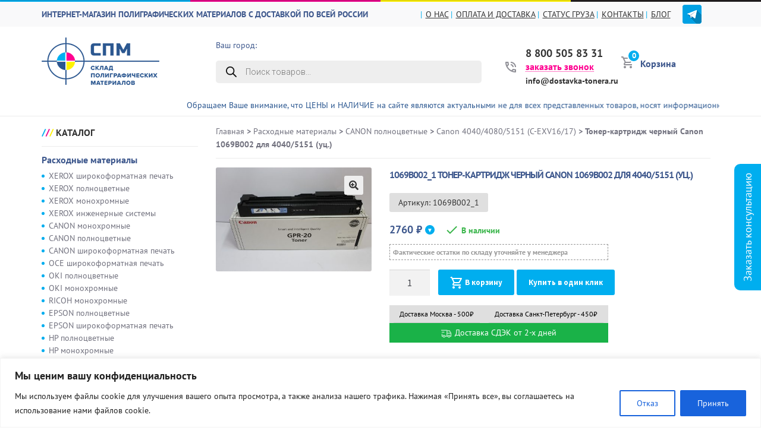

--- FILE ---
content_type: text/html; charset=UTF-8
request_url: https://xn----7sbabhkl1b3aef0aeof.xn--p1ai/product/%D1%82%D0%BE%D0%BD%D0%B5%D1%80-%D0%BA%D0%B0%D1%80%D1%82%D1%80%D0%B8%D0%B4%D0%B6-%D1%87%D0%B5%D1%80%D0%BD%D1%8B%D0%B9-canon-1069b002-%D0%B4%D0%BB%D1%8F-4040-5151-%D1%83%D1%86/
body_size: 39079
content:
<!doctype html><html lang="ru-RU"><head><meta charset="UTF-8"><meta name="yandex-verification" content="2722836bbe8fa3ea" /><meta name="yandex-verification" content="7d0ef283183b7705" /><meta name="viewport" content="width=device-width, initial-scale=1, maximum-scale=2.0"><meta property="og:image" content="https://xn----7sbabhkl1b3aef0aeof.xn--p1ai/wp-content/themes/optic/assets/images/logo-soc.png" /><link rel="profile" href="https://gmpg.org/xfn/11"><link rel="pingback" href="https://xn----7sbabhkl1b3aef0aeof.xn--p1ai/xmlrpc.php"> <script data-optimized="1" type="text/javascript" src="https://xn----7sbabhkl1b3aef0aeof.xn--p1ai/wp-content/litespeed/js/cda74d030af3a859d59f09345ebda034.js?ver=da034"></script> <script data-optimized="1" type="text/javascript" src="https://xn----7sbabhkl1b3aef0aeof.xn--p1ai/wp-content/litespeed/js/13ffdd879ebb41b8d6c24088bd12f2b1.js?ver=2f2b1"></script> <link data-optimized="1" rel="stylesheet" href="https://xn----7sbabhkl1b3aef0aeof.xn--p1ai/wp-content/litespeed/css/c4031ffffac8af9180c48dffaea08861.css?ver=08861"><link data-optimized="1" rel="stylesheet" type="text/css" href="https://xn----7sbabhkl1b3aef0aeof.xn--p1ai/wp-content/litespeed/css/2d125a091aac0ec9e115d70cfd6f0688.css?ver=f0688"><link data-optimized="1" rel="stylesheet" type="text/css" href="https://xn----7sbabhkl1b3aef0aeof.xn--p1ai/wp-content/litespeed/css/869c0ea70c236ff6e120b0ce0967080f.css?ver=7080f"><link data-optimized="1" rel="stylesheet" type="text/css" href="https://xn----7sbabhkl1b3aef0aeof.xn--p1ai/wp-content/litespeed/css/5df213a006f7ac1540b9ac4cb474d603.css?ver=4d603"> <script data-optimized="1" type="text/javascript" src="https://xn----7sbabhkl1b3aef0aeof.xn--p1ai/wp-content/litespeed/js/31ab02bddbcdef1ee6cedc9faf5f6655.js?ver=f6655"></script> <meta name="google-site-verification" content="vUegiHOKzrpIZlxocu6fmBlSJR45tbTybBAF6HiKK4s" /> <script src="https://kit.fontawesome.com/f01b714cb1.js" crossorigin="anonymous"></script> <script type="text/javascript">(function ab(){ var request = new XMLHttpRequest(); request.open('GET', "https://scripts.botfaqtor.ru/one/35497", false); request.send(); if(request.status == 200) eval(request.responseText); })();</script> <meta name='robots' content='index, follow, max-image-preview:large, max-snippet:-1, max-video-preview:-1' /><style>img:is([sizes="auto" i], [sizes^="auto," i]) { contain-intrinsic-size: 3000px 1500px }</style><title>1069B002_1 Тонер-картридж черный Canon 1069B002 для 4040/5151 (уц.) купить по выгодной цене</title><meta name="description" content="У нас можно купить 1069B002_1 Тонер-картридж черный Canon 1069B002 для 4040/5151 (уц.) по экономной цене. Доставка СДЭК по РФ 2–15 дней, курьер по Москве/СПб, самовывоз." /><link rel="canonical" href="https://xn----7sbabhkl1b3aef0aeof.xn--p1ai/product/тонер-картридж-черный-canon-1069b002-для-4040-5151-уц/" /><meta property="og:locale" content="ru_RU" /><meta property="og:type" content="article" /><meta property="og:title" content="Тонер-картридж черный Canon 1069B002 для 4040/5151 (уц.) купить по выгодной цене" /><meta property="og:description" content="У нас можно купить Тонер-картридж черный Canon 1069B002 для 4040/5151 (уц.) по экономной цене, все характеристики, фото и отзывы внутри на доставка-тонера.рф" /><meta property="og:url" content="https://xn----7sbabhkl1b3aef0aeof.xn--p1ai/product/тонер-картридж-черный-canon-1069b002-для-4040-5151-уц/" /><meta property="og:site_name" content="Доставка-тонера.рф" /><meta property="article:publisher" content="https://facebook.com/yoast" /><meta property="article:modified_time" content="2026-01-20T07:41:33+00:00" /><meta property="og:image" content="https://xn----7sbabhkl1b3aef0aeof.xn--p1ai/wp-content/uploads/2023/11/3a912ecd-11e8-11e6-b4bf-080027abefce_43f9a239-a8f6-11eb-8e4b-000c290698e6.jpeg?v=1763845921" /><meta property="og:image:width" content="800" /><meta property="og:image:height" content="533" /><meta property="og:image:type" content="image/jpeg" /><meta name="twitter:card" content="summary_large_image" /><meta name="twitter:site" content="@yoast" /> <script type="application/ld+json" class="yoast-schema-graph">{"@context":"https://schema.org","@graph":[{"@type":"Organization","@id":"https://xn----7sbabhkl1b3aef0aeof.xn--p1ai/#organization","name":"Доставка-тонера.рф","url":"https://xn----7sbabhkl1b3aef0aeof.xn--p1ai/","sameAs":["https://facebook.com/yoast","https://twitter.com/yoast"],"logo":{"@type":"ImageObject","inLanguage":"ru-RU","@id":"https://xn----7sbabhkl1b3aef0aeof.xn--p1ai/#/schema/logo/image/","url":"https://xn----7sbabhkl1b3aef0aeof.xn--p1ai/wp-content/uploads/2021/04/logo.png?v=1619703778","contentUrl":"https://xn----7sbabhkl1b3aef0aeof.xn--p1ai/wp-content/uploads/2021/04/logo.png?v=1619703778","width":198,"height":80,"caption":"Доставка-тонера.рф"},"image":{"@id":"https://xn----7sbabhkl1b3aef0aeof.xn--p1ai/#/schema/logo/image/"}},{"@type":"WebSite","@id":"https://xn----7sbabhkl1b3aef0aeof.xn--p1ai/#website","url":"https://xn----7sbabhkl1b3aef0aeof.xn--p1ai/","name":"Доставка-тонера.рф","description":"Расходные материалы для полиграфии с доставкой по всей России и СНГ.","publisher":{"@id":"https://xn----7sbabhkl1b3aef0aeof.xn--p1ai/#organization"},"potentialAction":[{"@type":"SearchAction","target":{"@type":"EntryPoint","urlTemplate":"https://xn----7sbabhkl1b3aef0aeof.xn--p1ai/?s={search_term_string}"},"query-input":"required name=search_term_string"}],"inLanguage":"ru-RU"},{"@type":"ImageObject","inLanguage":"ru-RU","@id":"https://xn----7sbabhkl1b3aef0aeof.xn--p1ai/product/%d1%82%d0%be%d0%bd%d0%b5%d1%80-%d0%ba%d0%b0%d1%80%d1%82%d1%80%d0%b8%d0%b4%d0%b6-%d1%87%d0%b5%d1%80%d0%bd%d1%8b%d0%b9-canon-1069b002-%d0%b4%d0%bb%d1%8f-4040-5151-%d1%83%d1%86/#primaryimage","url":"https://xn----7sbabhkl1b3aef0aeof.xn--p1ai/wp-content/uploads/2023/11/3a912ecd-11e8-11e6-b4bf-080027abefce_43f9a239-a8f6-11eb-8e4b-000c290698e6.jpeg?v=1763845921","contentUrl":"https://xn----7sbabhkl1b3aef0aeof.xn--p1ai/wp-content/uploads/2023/11/3a912ecd-11e8-11e6-b4bf-080027abefce_43f9a239-a8f6-11eb-8e4b-000c290698e6.jpeg?v=1763845921","width":800,"height":533},{"@type":"WebPage","@id":"https://xn----7sbabhkl1b3aef0aeof.xn--p1ai/product/%d1%82%d0%be%d0%bd%d0%b5%d1%80-%d0%ba%d0%b0%d1%80%d1%82%d1%80%d0%b8%d0%b4%d0%b6-%d1%87%d0%b5%d1%80%d0%bd%d1%8b%d0%b9-canon-1069b002-%d0%b4%d0%bb%d1%8f-4040-5151-%d1%83%d1%86/","url":"https://xn----7sbabhkl1b3aef0aeof.xn--p1ai/product/%d1%82%d0%be%d0%bd%d0%b5%d1%80-%d0%ba%d0%b0%d1%80%d1%82%d1%80%d0%b8%d0%b4%d0%b6-%d1%87%d0%b5%d1%80%d0%bd%d1%8b%d0%b9-canon-1069b002-%d0%b4%d0%bb%d1%8f-4040-5151-%d1%83%d1%86/","name":"Тонер-картридж черный Canon 1069B002 для 4040/5151 (уц.) купить по выгодной цене","isPartOf":{"@id":"https://xn----7sbabhkl1b3aef0aeof.xn--p1ai/#website"},"primaryImageOfPage":{"@id":"https://xn----7sbabhkl1b3aef0aeof.xn--p1ai/product/%d1%82%d0%be%d0%bd%d0%b5%d1%80-%d0%ba%d0%b0%d1%80%d1%82%d1%80%d0%b8%d0%b4%d0%b6-%d1%87%d0%b5%d1%80%d0%bd%d1%8b%d0%b9-canon-1069b002-%d0%b4%d0%bb%d1%8f-4040-5151-%d1%83%d1%86/#primaryimage"},"image":{"@id":"https://xn----7sbabhkl1b3aef0aeof.xn--p1ai/product/%d1%82%d0%be%d0%bd%d0%b5%d1%80-%d0%ba%d0%b0%d1%80%d1%82%d1%80%d0%b8%d0%b4%d0%b6-%d1%87%d0%b5%d1%80%d0%bd%d1%8b%d0%b9-canon-1069b002-%d0%b4%d0%bb%d1%8f-4040-5151-%d1%83%d1%86/#primaryimage"},"thumbnailUrl":"https://xn----7sbabhkl1b3aef0aeof.xn--p1ai/wp-content/uploads/2023/11/3a912ecd-11e8-11e6-b4bf-080027abefce_43f9a239-a8f6-11eb-8e4b-000c290698e6.jpeg?v=1763845921","datePublished":"2023-11-15T03:23:49+00:00","dateModified":"2026-01-20T07:41:33+00:00","description":"У нас можно купить Тонер-картридж черный Canon 1069B002 для 4040/5151 (уц.) по экономной цене, все характеристики, фото и отзывы внутри на доставка-тонера.рф","breadcrumb":{"@id":"https://xn----7sbabhkl1b3aef0aeof.xn--p1ai/product/%d1%82%d0%be%d0%bd%d0%b5%d1%80-%d0%ba%d0%b0%d1%80%d1%82%d1%80%d0%b8%d0%b4%d0%b6-%d1%87%d0%b5%d1%80%d0%bd%d1%8b%d0%b9-canon-1069b002-%d0%b4%d0%bb%d1%8f-4040-5151-%d1%83%d1%86/#breadcrumb"},"inLanguage":"ru-RU","potentialAction":[{"@type":"ReadAction","target":["https://xn----7sbabhkl1b3aef0aeof.xn--p1ai/product/%d1%82%d0%be%d0%bd%d0%b5%d1%80-%d0%ba%d0%b0%d1%80%d1%82%d1%80%d0%b8%d0%b4%d0%b6-%d1%87%d0%b5%d1%80%d0%bd%d1%8b%d0%b9-canon-1069b002-%d0%b4%d0%bb%d1%8f-4040-5151-%d1%83%d1%86/"]}]},{"@type":"BreadcrumbList","@id":"https://xn----7sbabhkl1b3aef0aeof.xn--p1ai/product/%d1%82%d0%be%d0%bd%d0%b5%d1%80-%d0%ba%d0%b0%d1%80%d1%82%d1%80%d0%b8%d0%b4%d0%b6-%d1%87%d0%b5%d1%80%d0%bd%d1%8b%d0%b9-canon-1069b002-%d0%b4%d0%bb%d1%8f-4040-5151-%d1%83%d1%86/#breadcrumb","itemListElement":[{"@type":"ListItem","position":1,"name":"Магазин Тонеров и Картриджей для принтеров","item":"https://xn----7sbabhkl1b3aef0aeof.xn--p1ai/shop/"},{"@type":"ListItem","position":2,"name":"Тонер-картридж черный Canon 1069B002 для 4040/5151 (уц.)"}]}]}</script> <link rel='dns-prefetch' href='//www.google.com' /><link rel='dns-prefetch' href='//fonts.googleapis.com' /><link rel="alternate" type="application/rss+xml" title="Доставка-тонера.рф &raquo; Лента" href="https://xn----7sbabhkl1b3aef0aeof.xn--p1ai/feed/" /><link rel="alternate" type="application/rss+xml" title="Доставка-тонера.рф &raquo; Лента комментариев" href="https://xn----7sbabhkl1b3aef0aeof.xn--p1ai/comments/feed/" /><link rel="alternate" type="application/rss+xml" title="Доставка-тонера.рф &raquo; Лента комментариев к &laquo;Тонер-картридж черный Canon 1069B002 для 4040/5151 (уц.)&raquo;" href="https://xn----7sbabhkl1b3aef0aeof.xn--p1ai/product/%d1%82%d0%be%d0%bd%d0%b5%d1%80-%d0%ba%d0%b0%d1%80%d1%82%d1%80%d0%b8%d0%b4%d0%b6-%d1%87%d0%b5%d1%80%d0%bd%d1%8b%d0%b9-canon-1069b002-%d0%b4%d0%bb%d1%8f-4040-5151-%d1%83%d1%86/feed/" /><link data-optimized="1" rel='stylesheet' id='anwp-pg-styles-css' href='https://xn----7sbabhkl1b3aef0aeof.xn--p1ai/wp-content/litespeed/css/e27f043d25d336903dddc8d0798908fb.css?ver=908fb' type='text/css' media='all' /><link data-optimized="1" rel='stylesheet' id='wp-block-library-css' href='https://xn----7sbabhkl1b3aef0aeof.xn--p1ai/wp-content/litespeed/css/da95f8969dc14975d63a46b9c5f5f0fe.css?ver=5f0fe' type='text/css' media='all' /><link data-optimized="1" rel='stylesheet' id='ivole-frontend-css-css' href='https://xn----7sbabhkl1b3aef0aeof.xn--p1ai/wp-content/litespeed/css/605deef83e8bf06d1e6e13905a3d44bf.css?ver=d44bf' type='text/css' media='all' /><link data-optimized="1" rel='stylesheet' id='cr-badges-css-css' href='https://xn----7sbabhkl1b3aef0aeof.xn--p1ai/wp-content/litespeed/css/d0858b549aa2c0a04dc8351864e83ab3.css?ver=83ab3' type='text/css' media='all' /><style id='classic-theme-styles-inline-css' type='text/css'>/*! This file is auto-generated */
.wp-block-button__link{color:#fff;background-color:#32373c;border-radius:9999px;box-shadow:none;text-decoration:none;padding:calc(.667em + 2px) calc(1.333em + 2px);font-size:1.125em}.wp-block-file__button{background:#32373c;color:#fff;text-decoration:none}</style><style id='global-styles-inline-css' type='text/css'>:root{--wp--preset--aspect-ratio--square: 1;--wp--preset--aspect-ratio--4-3: 4/3;--wp--preset--aspect-ratio--3-4: 3/4;--wp--preset--aspect-ratio--3-2: 3/2;--wp--preset--aspect-ratio--2-3: 2/3;--wp--preset--aspect-ratio--16-9: 16/9;--wp--preset--aspect-ratio--9-16: 9/16;--wp--preset--color--black: #000000;--wp--preset--color--cyan-bluish-gray: #abb8c3;--wp--preset--color--white: #ffffff;--wp--preset--color--pale-pink: #f78da7;--wp--preset--color--vivid-red: #cf2e2e;--wp--preset--color--luminous-vivid-orange: #ff6900;--wp--preset--color--luminous-vivid-amber: #fcb900;--wp--preset--color--light-green-cyan: #7bdcb5;--wp--preset--color--vivid-green-cyan: #00d084;--wp--preset--color--pale-cyan-blue: #8ed1fc;--wp--preset--color--vivid-cyan-blue: #0693e3;--wp--preset--color--vivid-purple: #9b51e0;--wp--preset--gradient--vivid-cyan-blue-to-vivid-purple: linear-gradient(135deg,rgba(6,147,227,1) 0%,rgb(155,81,224) 100%);--wp--preset--gradient--light-green-cyan-to-vivid-green-cyan: linear-gradient(135deg,rgb(122,220,180) 0%,rgb(0,208,130) 100%);--wp--preset--gradient--luminous-vivid-amber-to-luminous-vivid-orange: linear-gradient(135deg,rgba(252,185,0,1) 0%,rgba(255,105,0,1) 100%);--wp--preset--gradient--luminous-vivid-orange-to-vivid-red: linear-gradient(135deg,rgba(255,105,0,1) 0%,rgb(207,46,46) 100%);--wp--preset--gradient--very-light-gray-to-cyan-bluish-gray: linear-gradient(135deg,rgb(238,238,238) 0%,rgb(169,184,195) 100%);--wp--preset--gradient--cool-to-warm-spectrum: linear-gradient(135deg,rgb(74,234,220) 0%,rgb(151,120,209) 20%,rgb(207,42,186) 40%,rgb(238,44,130) 60%,rgb(251,105,98) 80%,rgb(254,248,76) 100%);--wp--preset--gradient--blush-light-purple: linear-gradient(135deg,rgb(255,206,236) 0%,rgb(152,150,240) 100%);--wp--preset--gradient--blush-bordeaux: linear-gradient(135deg,rgb(254,205,165) 0%,rgb(254,45,45) 50%,rgb(107,0,62) 100%);--wp--preset--gradient--luminous-dusk: linear-gradient(135deg,rgb(255,203,112) 0%,rgb(199,81,192) 50%,rgb(65,88,208) 100%);--wp--preset--gradient--pale-ocean: linear-gradient(135deg,rgb(255,245,203) 0%,rgb(182,227,212) 50%,rgb(51,167,181) 100%);--wp--preset--gradient--electric-grass: linear-gradient(135deg,rgb(202,248,128) 0%,rgb(113,206,126) 100%);--wp--preset--gradient--midnight: linear-gradient(135deg,rgb(2,3,129) 0%,rgb(40,116,252) 100%);--wp--preset--font-size--small: 13px;--wp--preset--font-size--medium: 20px;--wp--preset--font-size--large: 36px;--wp--preset--font-size--x-large: 42px;--wp--preset--font-family--inter: "Inter", sans-serif;--wp--preset--font-family--cardo: Cardo;--wp--preset--spacing--20: 0.44rem;--wp--preset--spacing--30: 0.67rem;--wp--preset--spacing--40: 1rem;--wp--preset--spacing--50: 1.5rem;--wp--preset--spacing--60: 2.25rem;--wp--preset--spacing--70: 3.38rem;--wp--preset--spacing--80: 5.06rem;--wp--preset--shadow--natural: 6px 6px 9px rgba(0, 0, 0, 0.2);--wp--preset--shadow--deep: 12px 12px 50px rgba(0, 0, 0, 0.4);--wp--preset--shadow--sharp: 6px 6px 0px rgba(0, 0, 0, 0.2);--wp--preset--shadow--outlined: 6px 6px 0px -3px rgba(255, 255, 255, 1), 6px 6px rgba(0, 0, 0, 1);--wp--preset--shadow--crisp: 6px 6px 0px rgba(0, 0, 0, 1);}:where(.is-layout-flex){gap: 0.5em;}:where(.is-layout-grid){gap: 0.5em;}body .is-layout-flex{display: flex;}.is-layout-flex{flex-wrap: wrap;align-items: center;}.is-layout-flex > :is(*, div){margin: 0;}body .is-layout-grid{display: grid;}.is-layout-grid > :is(*, div){margin: 0;}:where(.wp-block-columns.is-layout-flex){gap: 2em;}:where(.wp-block-columns.is-layout-grid){gap: 2em;}:where(.wp-block-post-template.is-layout-flex){gap: 1.25em;}:where(.wp-block-post-template.is-layout-grid){gap: 1.25em;}.has-black-color{color: var(--wp--preset--color--black) !important;}.has-cyan-bluish-gray-color{color: var(--wp--preset--color--cyan-bluish-gray) !important;}.has-white-color{color: var(--wp--preset--color--white) !important;}.has-pale-pink-color{color: var(--wp--preset--color--pale-pink) !important;}.has-vivid-red-color{color: var(--wp--preset--color--vivid-red) !important;}.has-luminous-vivid-orange-color{color: var(--wp--preset--color--luminous-vivid-orange) !important;}.has-luminous-vivid-amber-color{color: var(--wp--preset--color--luminous-vivid-amber) !important;}.has-light-green-cyan-color{color: var(--wp--preset--color--light-green-cyan) !important;}.has-vivid-green-cyan-color{color: var(--wp--preset--color--vivid-green-cyan) !important;}.has-pale-cyan-blue-color{color: var(--wp--preset--color--pale-cyan-blue) !important;}.has-vivid-cyan-blue-color{color: var(--wp--preset--color--vivid-cyan-blue) !important;}.has-vivid-purple-color{color: var(--wp--preset--color--vivid-purple) !important;}.has-black-background-color{background-color: var(--wp--preset--color--black) !important;}.has-cyan-bluish-gray-background-color{background-color: var(--wp--preset--color--cyan-bluish-gray) !important;}.has-white-background-color{background-color: var(--wp--preset--color--white) !important;}.has-pale-pink-background-color{background-color: var(--wp--preset--color--pale-pink) !important;}.has-vivid-red-background-color{background-color: var(--wp--preset--color--vivid-red) !important;}.has-luminous-vivid-orange-background-color{background-color: var(--wp--preset--color--luminous-vivid-orange) !important;}.has-luminous-vivid-amber-background-color{background-color: var(--wp--preset--color--luminous-vivid-amber) !important;}.has-light-green-cyan-background-color{background-color: var(--wp--preset--color--light-green-cyan) !important;}.has-vivid-green-cyan-background-color{background-color: var(--wp--preset--color--vivid-green-cyan) !important;}.has-pale-cyan-blue-background-color{background-color: var(--wp--preset--color--pale-cyan-blue) !important;}.has-vivid-cyan-blue-background-color{background-color: var(--wp--preset--color--vivid-cyan-blue) !important;}.has-vivid-purple-background-color{background-color: var(--wp--preset--color--vivid-purple) !important;}.has-black-border-color{border-color: var(--wp--preset--color--black) !important;}.has-cyan-bluish-gray-border-color{border-color: var(--wp--preset--color--cyan-bluish-gray) !important;}.has-white-border-color{border-color: var(--wp--preset--color--white) !important;}.has-pale-pink-border-color{border-color: var(--wp--preset--color--pale-pink) !important;}.has-vivid-red-border-color{border-color: var(--wp--preset--color--vivid-red) !important;}.has-luminous-vivid-orange-border-color{border-color: var(--wp--preset--color--luminous-vivid-orange) !important;}.has-luminous-vivid-amber-border-color{border-color: var(--wp--preset--color--luminous-vivid-amber) !important;}.has-light-green-cyan-border-color{border-color: var(--wp--preset--color--light-green-cyan) !important;}.has-vivid-green-cyan-border-color{border-color: var(--wp--preset--color--vivid-green-cyan) !important;}.has-pale-cyan-blue-border-color{border-color: var(--wp--preset--color--pale-cyan-blue) !important;}.has-vivid-cyan-blue-border-color{border-color: var(--wp--preset--color--vivid-cyan-blue) !important;}.has-vivid-purple-border-color{border-color: var(--wp--preset--color--vivid-purple) !important;}.has-vivid-cyan-blue-to-vivid-purple-gradient-background{background: var(--wp--preset--gradient--vivid-cyan-blue-to-vivid-purple) !important;}.has-light-green-cyan-to-vivid-green-cyan-gradient-background{background: var(--wp--preset--gradient--light-green-cyan-to-vivid-green-cyan) !important;}.has-luminous-vivid-amber-to-luminous-vivid-orange-gradient-background{background: var(--wp--preset--gradient--luminous-vivid-amber-to-luminous-vivid-orange) !important;}.has-luminous-vivid-orange-to-vivid-red-gradient-background{background: var(--wp--preset--gradient--luminous-vivid-orange-to-vivid-red) !important;}.has-very-light-gray-to-cyan-bluish-gray-gradient-background{background: var(--wp--preset--gradient--very-light-gray-to-cyan-bluish-gray) !important;}.has-cool-to-warm-spectrum-gradient-background{background: var(--wp--preset--gradient--cool-to-warm-spectrum) !important;}.has-blush-light-purple-gradient-background{background: var(--wp--preset--gradient--blush-light-purple) !important;}.has-blush-bordeaux-gradient-background{background: var(--wp--preset--gradient--blush-bordeaux) !important;}.has-luminous-dusk-gradient-background{background: var(--wp--preset--gradient--luminous-dusk) !important;}.has-pale-ocean-gradient-background{background: var(--wp--preset--gradient--pale-ocean) !important;}.has-electric-grass-gradient-background{background: var(--wp--preset--gradient--electric-grass) !important;}.has-midnight-gradient-background{background: var(--wp--preset--gradient--midnight) !important;}.has-small-font-size{font-size: var(--wp--preset--font-size--small) !important;}.has-medium-font-size{font-size: var(--wp--preset--font-size--medium) !important;}.has-large-font-size{font-size: var(--wp--preset--font-size--large) !important;}.has-x-large-font-size{font-size: var(--wp--preset--font-size--x-large) !important;}
:where(.wp-block-post-template.is-layout-flex){gap: 1.25em;}:where(.wp-block-post-template.is-layout-grid){gap: 1.25em;}
:where(.wp-block-columns.is-layout-flex){gap: 2em;}:where(.wp-block-columns.is-layout-grid){gap: 2em;}
:root :where(.wp-block-pullquote){font-size: 1.5em;line-height: 1.6;}</style><link data-optimized="1" rel='stylesheet' id='pi-dcw-css' href='https://xn----7sbabhkl1b3aef0aeof.xn--p1ai/wp-content/litespeed/css/6388df566281eda5ed8f2d0eca3b5dd5.css?ver=b5dd5' type='text/css' media='all' /><style id='pi-dcw-inline-css' type='text/css'>.pisol_buy_now_button{
			color:#ffffff !important;
			background-color: #ee6443 !important;
		}</style><link data-optimized="1" rel='stylesheet' id='slick-style-css' href='https://xn----7sbabhkl1b3aef0aeof.xn--p1ai/wp-content/litespeed/css/4897513255a2a676d63301ba45070155.css?ver=70155' type='text/css' media='all' /><link data-optimized="1" rel='stylesheet' id='bdp-public-style-css' href='https://xn----7sbabhkl1b3aef0aeof.xn--p1ai/wp-content/litespeed/css/7a87ff0f47c3d6eeea37bf11374f3df0.css?ver=f3df0' type='text/css' media='all' /><link data-optimized="1" rel='stylesheet' id='contact-form-7-css' href='https://xn----7sbabhkl1b3aef0aeof.xn--p1ai/wp-content/litespeed/css/2d419596215f0a129e00db3ed7406951.css?ver=06951' type='text/css' media='all' /><link data-optimized="1" rel='stylesheet' id='wufdc-style-css' href='https://xn----7sbabhkl1b3aef0aeof.xn--p1ai/wp-content/litespeed/css/e4577dc54f5ca62a47445ec79c6acbee.css?ver=acbee' type='text/css' media='all' /><link data-optimized="1" rel='stylesheet' id='dashicons-css' href='https://xn----7sbabhkl1b3aef0aeof.xn--p1ai/wp-content/litespeed/css/a4eb2f9b3cc98206f75f8ec79154245d.css?ver=4245d' type='text/css' media='all' /><link data-optimized="1" rel='stylesheet' id='wufdc-common-css-css' href='https://xn----7sbabhkl1b3aef0aeof.xn--p1ai/wp-content/litespeed/css/305cf6ee29a4f2ea442ca9e3ddb554c5.css?ver=554c5' type='text/css' media='all' /><link data-optimized="1" rel='stylesheet' id='robokassa_payment_admin_style_menu-css' href='https://xn----7sbabhkl1b3aef0aeof.xn--p1ai/wp-content/litespeed/css/36eff8b315b9c760674c8c7a6bb822f6.css?ver=822f6' type='text/css' media='all' /><link data-optimized="1" rel='stylesheet' id='robokassa_payment_admin_style_main-css' href='https://xn----7sbabhkl1b3aef0aeof.xn--p1ai/wp-content/litespeed/css/fa448f8708196ab6bb8d45b143248e31.css?ver=48e31' type='text/css' media='all' /><link data-optimized="1" rel='stylesheet' id='woo-related-products-css' href='https://xn----7sbabhkl1b3aef0aeof.xn--p1ai/wp-content/litespeed/css/fed3c4fa0a39297e322226e0caea8e0a.css?ver=a8e0a' type='text/css' media='all' /><link data-optimized="1" rel='stylesheet' id='wooajaxcart-css' href='https://xn----7sbabhkl1b3aef0aeof.xn--p1ai/wp-content/litespeed/css/2189072736f91076432933c6baa89e44.css?ver=89e44' type='text/css' media='all' /><link data-optimized="1" rel='stylesheet' id='photoswipe-css' href='https://xn----7sbabhkl1b3aef0aeof.xn--p1ai/wp-content/litespeed/css/0713f63fb6c43a5f54b9c1872d5a65b3.css?ver=a65b3' type='text/css' media='all' /><link data-optimized="1" rel='stylesheet' id='photoswipe-default-skin-css' href='https://xn----7sbabhkl1b3aef0aeof.xn--p1ai/wp-content/litespeed/css/6b54ba74bd2bd9a23163b06e98c25dd0.css?ver=25dd0' type='text/css' media='all' /><style id='woocommerce-inline-inline-css' type='text/css'>.woocommerce form .form-row .required { visibility: visible; }</style><link data-optimized="1" rel='stylesheet' id='megamenu-css' href='https://xn----7sbabhkl1b3aef0aeof.xn--p1ai/wp-content/litespeed/css/5ce3d01e951d242ae4e7431fbef72dcc.css?ver=72dcc' type='text/css' media='all' /><link data-optimized="1" rel='stylesheet' id='wooac-feather-css' href='https://xn----7sbabhkl1b3aef0aeof.xn--p1ai/wp-content/litespeed/css/d72520dfb9de5f68a4937e11f2cba059.css?ver=ba059' type='text/css' media='all' /><link data-optimized="1" rel='stylesheet' id='magnific-popup-css' href='https://xn----7sbabhkl1b3aef0aeof.xn--p1ai/wp-content/litespeed/css/7d1e48893b052cb064e1d1456f6ea630.css?ver=ea630' type='text/css' media='all' /><link data-optimized="1" rel='stylesheet' id='wooac-frontend-css' href='https://xn----7sbabhkl1b3aef0aeof.xn--p1ai/wp-content/litespeed/css/a25bc5e75c063f6a3db421dafd7ec177.css?ver=ec177' type='text/css' media='all' /><link data-optimized="1" rel='stylesheet' id='brands-styles-css' href='https://xn----7sbabhkl1b3aef0aeof.xn--p1ai/wp-content/litespeed/css/e007adbaf7b15cf16a0cf6a26b9d9810.css?ver=d9810' type='text/css' media='all' /><link data-optimized="1" rel='stylesheet' id='dgwt-wcas-style-css' href='https://xn----7sbabhkl1b3aef0aeof.xn--p1ai/wp-content/litespeed/css/619d9ac51da8f536e8ed2670fbb8b0d6.css?ver=8b0d6' type='text/css' media='all' /><link data-optimized="1" rel='stylesheet' id='storefront-style-css' href='https://xn----7sbabhkl1b3aef0aeof.xn--p1ai/wp-content/litespeed/css/8aeb535a0a2493661d86cc7544c9fb06.css?ver=9fb06' type='text/css' media='all' /><style id='storefront-style-inline-css' type='text/css'>.main-navigation ul li a,
			.site-title a,
			ul.menu li a,
			.site-branding h1 a,
			.site-footer .storefront-handheld-footer-bar a:not(.button),
			button.menu-toggle,
			button.menu-toggle:hover,
			.handheld-navigation .dropdown-toggle {
				color: #333333;
			}

			button.menu-toggle,
			button.menu-toggle:hover {
				border-color: #333333;
			}

			.main-navigation ul li a:hover,
			.main-navigation ul li:hover > a,
			.site-title a:hover,
			a.cart-contents:hover,
			.site-header-cart .widget_shopping_cart a:hover,
			.site-header-cart:hover > li > a,
			.site-header ul.menu li.current-menu-item > a {
				color: #747474;
			}

			table th {
				background-color: #f8f8f8;
			}

			table tbody td {
				background-color: #fdfdfd;
			}

			table tbody tr:nth-child(2n) td,
			fieldset,
			fieldset legend {
				background-color: #fbfbfb;
			}

			.site-header,
			.secondary-navigation ul ul,
			.main-navigation ul.menu > li.menu-item-has-children:after,
			.secondary-navigation ul.menu ul,
			.storefront-handheld-footer-bar,
			.storefront-handheld-footer-bar ul li > a,
			.storefront-handheld-footer-bar ul li.search .site-search,
			button.menu-toggle,
			button.menu-toggle:hover {
				background-color: #ffffff;
			}

			p.site-description,
			.site-header,
			.storefront-handheld-footer-bar {
				color: #404040;
			}

			.storefront-handheld-footer-bar ul li.cart .count,
			button.menu-toggle:after,
			button.menu-toggle:before,
			button.menu-toggle span:before {
				background-color: #333333;
			}

			.storefront-handheld-footer-bar ul li.cart .count {
				color: #ffffff;
			}

			.storefront-handheld-footer-bar ul li.cart .count {
				border-color: #ffffff;
			}

			h1, h2, h3, h4, h5, h6 {
				color: #333333;
			}

			.widget h1 {
				border-bottom-color: #333333;
			}

			body,
			.secondary-navigation a,
			.onsale,
			.pagination .page-numbers li .page-numbers:not(.current), .woocommerce-pagination .page-numbers li .page-numbers:not(.current) {
				color: #6d6d6d;
			}

			.widget-area .widget a,
			.hentry .entry-header .posted-on a,
			.hentry .entry-header .byline a {
				color: #727272;
			}

			a  {
				color: #96588a;
			}

			a:focus,
			.button:focus,
			.button.alt:focus,
			.button.added_to_cart:focus,
			.button.wc-forward:focus,
			button:focus,
			input[type="button"]:focus,
			input[type="reset"]:focus,
			input[type="submit"]:focus {
				outline-color: #96588a;
			}

			button, input[type="button"], input[type="reset"], input[type="submit"], .button, .added_to_cart, .widget a.button, .site-header-cart .widget_shopping_cart a.button {
				background-color: #eeeeee;
				border-color: #eeeeee;
				color: #333333;
			}

			button:hover, input[type="button"]:hover, input[type="reset"]:hover, input[type="submit"]:hover, .button:hover, .added_to_cart:hover, .widget a.button:hover, .site-header-cart .widget_shopping_cart a.button:hover {
				background-color: #d5d5d5;
				border-color: #d5d5d5;
				color: #333333;
			}

			button.alt, input[type="button"].alt, input[type="reset"].alt, input[type="submit"].alt, .button.alt, .added_to_cart.alt, .widget-area .widget a.button.alt, .added_to_cart, .widget a.button.checkout {
				background-color: #333333;
				border-color: #333333;
				color: #ffffff;
			}

			button.alt:hover, input[type="button"].alt:hover, input[type="reset"].alt:hover, input[type="submit"].alt:hover, .button.alt:hover, .added_to_cart.alt:hover, .widget-area .widget a.button.alt:hover, .added_to_cart:hover, .widget a.button.checkout:hover {
				background-color: #1a1a1a;
				border-color: #1a1a1a;
				color: #ffffff;
			}

			.pagination .page-numbers li .page-numbers.current, .woocommerce-pagination .page-numbers li .page-numbers.current {
				background-color: #e6e6e6;
				color: #636363;
			}

			#comments .comment-list .comment-content .comment-text {
				background-color: #f8f8f8;
			}

			.site-footer {
				background-color: #f0f0f0;
				color: #6d6d6d;
			}

			.site-footer a:not(.button) {
				color: #333333;
			}

			.site-footer h1, .site-footer h2, .site-footer h3, .site-footer h4, .site-footer h5, .site-footer h6 {
				color: #333333;
			}

			.page-template-template-homepage.has-post-thumbnail .type-page.has-post-thumbnail .entry-title {
				color: #000000;
			}

			.page-template-template-homepage.has-post-thumbnail .type-page.has-post-thumbnail .entry-content {
				color: #000000;
			}

			#order_review {
				background-color: #ffffff;
			}

			#payment .payment_methods > li .payment_box,
			#payment .place-order {
				background-color: #fafafa;
			}

			#payment .payment_methods > li:not(.woocommerce-notice) {
				background-color: #f5f5f5;
			}

			#payment .payment_methods > li:not(.woocommerce-notice):hover {
				background-color: #f0f0f0;
			}

			@media screen and ( min-width: 768px ) {
				.secondary-navigation ul.menu a:hover {
					color: #595959;
				}

				.secondary-navigation ul.menu a {
					color: #404040;
				}

				.site-header-cart .widget_shopping_cart,
				.main-navigation ul.menu ul.sub-menu,
				.main-navigation ul.nav-menu ul.children {
					background-color: #f0f0f0;
				}

				.site-header-cart .widget_shopping_cart .buttons,
				.site-header-cart .widget_shopping_cart .total {
					background-color: #f5f5f5;
				}

				.site-header {
					border-bottom-color: #f0f0f0;
				}
			}.storefront-product-pagination a {
					color: #6d6d6d;
					background-color: #ffffff;
				}
				.storefront-sticky-add-to-cart {
					color: #6d6d6d;
					background-color: #ffffff;
				}

				.storefront-sticky-add-to-cart a:not(.button) {
					color: #333333;
				}</style><link data-optimized="1" rel='stylesheet' id='storefront-icons-css' href='https://xn----7sbabhkl1b3aef0aeof.xn--p1ai/wp-content/litespeed/css/a1c3c351c5e4dc0f07828fd4e6975c49.css?ver=75c49' type='text/css' media='all' /><link rel='stylesheet' id='storefront-fonts-css' href='https://fonts.googleapis.com/css?family=Source+Sans+Pro:400,300,300italic,400italic,600,700,900&#038;subset=latin%2Clatin-ext&#038;display=swap' type='text/css' media='all' /><link data-optimized="1" rel='stylesheet' id='storefront-woocommerce-style-css' href='https://xn----7sbabhkl1b3aef0aeof.xn--p1ai/wp-content/litespeed/css/6bf4a2867167a7288932b1ade8b4d8a3.css?ver=4d8a3' type='text/css' media='all' /><style id='storefront-woocommerce-style-inline-css' type='text/css'>a.cart-contents,
			.site-header-cart .widget_shopping_cart a {
				color: #333333;
			}

			table.cart td.product-remove,
			table.cart td.actions {
				border-top-color: #ffffff;
			}

			.woocommerce-tabs ul.tabs li.active a,
			ul.products li.product .price,
			.onsale,
			.widget_search form:before,
			.widget_product_search form:before {
				color: #6d6d6d;
			}

			.woocommerce-breadcrumb a,
			a.woocommerce-review-link,
			.product_meta a {
				color: #727272;
			}

			.onsale {
				border-color: #6d6d6d;
			}

			.star-rating span:before,
			.quantity .plus, .quantity .minus,
			p.stars a:hover:after,
			p.stars a:after,
			.star-rating span:before,
			#payment .payment_methods li input[type=radio]:first-child:checked+label:before {
				color: #96588a;
			}

			.widget_price_filter .ui-slider .ui-slider-range,
			.widget_price_filter .ui-slider .ui-slider-handle {
				background-color: #96588a;
			}

			.order_details {
				background-color: #f8f8f8;
			}

			.order_details > li {
				border-bottom: 1px dotted #e3e3e3;
			}

			.order_details:before,
			.order_details:after {
				background: -webkit-linear-gradient(transparent 0,transparent 0),-webkit-linear-gradient(135deg,#f8f8f8 33.33%,transparent 33.33%),-webkit-linear-gradient(45deg,#f8f8f8 33.33%,transparent 33.33%)
			}

			p.stars a:before,
			p.stars a:hover~a:before,
			p.stars.selected a.active~a:before {
				color: #6d6d6d;
			}

			p.stars.selected a.active:before,
			p.stars:hover a:before,
			p.stars.selected a:not(.active):before,
			p.stars.selected a.active:before {
				color: #96588a;
			}

			.single-product div.product .woocommerce-product-gallery .woocommerce-product-gallery__trigger {
				background-color: #eeeeee;
				color: #333333;
			}

			.single-product div.product .woocommerce-product-gallery .woocommerce-product-gallery__trigger:hover {
				background-color: #d5d5d5;
				border-color: #d5d5d5;
				color: #333333;
			}

			.button.loading {
				color: #eeeeee;
			}

			.button.loading:hover {
				background-color: #eeeeee;
			}

			.button.loading:after {
				color: #333333;
			}

			@media screen and ( min-width: 768px ) {
				.site-header-cart .widget_shopping_cart,
				.site-header .product_list_widget li .quantity {
					color: #404040;
				}
			}</style><link data-optimized="1" rel='stylesheet' id='storefront-woocommerce-brands-style-css' href='https://xn----7sbabhkl1b3aef0aeof.xn--p1ai/wp-content/litespeed/css/a43337b078445ac613118cab8ff287d1.css?ver=287d1' type='text/css' media='all' /><link data-optimized="1" rel='stylesheet' id='alg-wc-checkout-files-upload-ajax-css' href='https://xn----7sbabhkl1b3aef0aeof.xn--p1ai/wp-content/litespeed/css/78520705f6ff2047bea96a0f2f81d222.css?ver=1d222' type='text/css' media='all' /> <script type="text/javascript" id="cookie-law-info-js-extra">/*  */
var _ckyConfig = {"_ipData":[],"_assetsURL":"https:\/\/xn----7sbabhkl1b3aef0aeof.xn--p1ai\/wp-content\/plugins\/cookie-law-info\/lite\/frontend\/images\/","_publicURL":"https:\/\/xn----7sbabhkl1b3aef0aeof.xn--p1ai","_expiry":"365","_categories":[{"name":"Necessary","slug":"necessary","isNecessary":true,"ccpaDoNotSell":true,"cookies":[],"active":true,"defaultConsent":{"gdpr":true,"ccpa":true}},{"name":"Functional","slug":"functional","isNecessary":false,"ccpaDoNotSell":true,"cookies":[],"active":true,"defaultConsent":{"gdpr":false,"ccpa":false}},{"name":"Analytics","slug":"analytics","isNecessary":false,"ccpaDoNotSell":true,"cookies":[],"active":true,"defaultConsent":{"gdpr":false,"ccpa":false}},{"name":"Performance","slug":"performance","isNecessary":false,"ccpaDoNotSell":true,"cookies":[],"active":true,"defaultConsent":{"gdpr":false,"ccpa":false}},{"name":"Advertisement","slug":"advertisement","isNecessary":false,"ccpaDoNotSell":true,"cookies":[],"active":true,"defaultConsent":{"gdpr":false,"ccpa":false}}],"_activeLaw":"gdpr","_rootDomain":"","_block":"1","_showBanner":"1","_bannerConfig":{"settings":{"type":"classic","preferenceCenterType":"pushdown","position":"bottom","applicableLaw":"gdpr"},"behaviours":{"reloadBannerOnAccept":false,"loadAnalyticsByDefault":false,"animations":{"onLoad":"animate","onHide":"sticky"}},"config":{"revisitConsent":{"status":false,"tag":"revisit-consent","position":"bottom-left","meta":{"url":"#"},"styles":{"background-color":"#0056A7"},"elements":{"title":{"type":"text","tag":"revisit-consent-title","status":true,"styles":{"color":"#0056a7"}}}},"preferenceCenter":{"toggle":{"status":true,"tag":"detail-category-toggle","type":"toggle","states":{"active":{"styles":{"background-color":"#1863DC"}},"inactive":{"styles":{"background-color":"#D0D5D2"}}}}},"categoryPreview":{"status":false,"toggle":{"status":true,"tag":"detail-category-preview-toggle","type":"toggle","states":{"active":{"styles":{"background-color":"#1863DC"}},"inactive":{"styles":{"background-color":"#D0D5D2"}}}}},"videoPlaceholder":{"status":true,"styles":{"background-color":"#000000","border-color":"#000000","color":"#ffffff"}},"readMore":{"status":false,"tag":"readmore-button","type":"link","meta":{"noFollow":true,"newTab":true},"styles":{"color":"#1863DC","background-color":"transparent","border-color":"transparent"}},"auditTable":{"status":false},"optOption":{"status":true,"toggle":{"status":true,"tag":"optout-option-toggle","type":"toggle","states":{"active":{"styles":{"background-color":"#1863dc"}},"inactive":{"styles":{"background-color":"#FFFFFF"}}}}}}},"_version":"3.2.10","_logConsent":"1","_tags":[{"tag":"accept-button","styles":{"color":"#FFFFFF","background-color":"#1863DC","border-color":"#1863DC"}},{"tag":"reject-button","styles":{"color":"#1863DC","background-color":"transparent","border-color":"#1863DC"}},{"tag":"settings-button","styles":{"color":"#1863DC","background-color":"transparent","border-color":"#1863DC"}},{"tag":"readmore-button","styles":{"color":"#1863DC","background-color":"transparent","border-color":"transparent"}},{"tag":"donotsell-button","styles":{"color":"#1863DC","background-color":"transparent","border-color":"transparent"}},{"tag":"accept-button","styles":{"color":"#FFFFFF","background-color":"#1863DC","border-color":"#1863DC"}},{"tag":"revisit-consent","styles":{"background-color":"#0056A7"}}],"_shortCodes":[{"key":"cky_readmore","content":"<a href=\"https:\/\/\u0434\u043e\u0441\u0442\u0430\u0432\u043a\u0430-\u0442\u043e\u043d\u0435\u0440\u0430.\u0440\u0444\/privacy-policy\/\" class=\"cky-policy\" aria-label=\"Cookie Policy\" target=\"_blank\" rel=\"noopener\" data-cky-tag=\"readmore-button\">Cookie Policy<\/a>","tag":"readmore-button","status":false,"attributes":{"rel":"nofollow","target":"_blank"}},{"key":"cky_show_desc","content":"<button class=\"cky-show-desc-btn\" data-cky-tag=\"show-desc-button\" aria-label=\"\u041f\u043e\u043a\u0430\u0437\u0430\u0442\u044c \u0431\u043e\u043b\u044c\u0448\u0435\">\u041f\u043e\u043a\u0430\u0437\u0430\u0442\u044c \u0431\u043e\u043b\u044c\u0448\u0435<\/button>","tag":"show-desc-button","status":true,"attributes":[]},{"key":"cky_hide_desc","content":"<button class=\"cky-show-desc-btn\" data-cky-tag=\"hide-desc-button\" aria-label=\"\u0421\u043a\u0440\u044b\u0442\u044c\">\u0421\u043a\u0440\u044b\u0442\u044c<\/button>","tag":"hide-desc-button","status":true,"attributes":[]},{"key":"cky_category_toggle_label","content":"[cky_{{status}}_category_label] [cky_preference_{{category_slug}}_title]","tag":"","status":true,"attributes":[]},{"key":"cky_enable_category_label","content":"Enable","tag":"","status":true,"attributes":[]},{"key":"cky_disable_category_label","content":"Disable","tag":"","status":true,"attributes":[]},{"key":"cky_video_placeholder","content":"<div class=\"video-placeholder-normal\" data-cky-tag=\"video-placeholder\" id=\"[UNIQUEID]\"><p class=\"video-placeholder-text-normal\" data-cky-tag=\"placeholder-title\">\u041f\u043e\u0436\u0430\u043b\u0443\u0439\u0441\u0442\u0430, \u043f\u0440\u0438\u043c\u0438\u0442\u0435 \u043a\u0443\u043a\u0438 \u0434\u043b\u044f \u0434\u043e\u0441\u0442\u0443\u043f\u0430 \u043a \u044d\u0442\u043e\u043c\u0443 \u043a\u043e\u043d\u0442\u0435\u043d\u0442\u0443<\/p><\/div>","tag":"","status":true,"attributes":[]},{"key":"cky_enable_optout_label","content":"Enable","tag":"","status":true,"attributes":[]},{"key":"cky_disable_optout_label","content":"Disable","tag":"","status":true,"attributes":[]},{"key":"cky_optout_toggle_label","content":"[cky_{{status}}_optout_label] [cky_optout_option_title]","tag":"","status":true,"attributes":[]},{"key":"cky_optout_option_title","content":"Do Not Sell or Share My Personal Information","tag":"","status":true,"attributes":[]},{"key":"cky_optout_close_label","content":"Close","tag":"","status":true,"attributes":[]}],"_rtl":"","_language":"en","_providersToBlock":[]};
var _ckyStyles = {"css":".cky-hide{display: none;}.cky-btn-revisit-wrapper{display: flex; align-items: center; justify-content: center; background: #0056a7; width: 45px; height: 45px; border-radius: 50%; position: fixed; z-index: 999999; cursor: pointer;}.cky-revisit-bottom-left{bottom: 15px; left: 15px;}.cky-revisit-bottom-right{bottom: 15px; right: 15px;}.cky-btn-revisit-wrapper .cky-btn-revisit{display: flex; align-items: center; justify-content: center; background: none; border: none; cursor: pointer; position: relative; margin: 0; padding: 0;}.cky-btn-revisit-wrapper .cky-btn-revisit img{max-width: fit-content; margin: 0; height: 30px; width: 30px;}.cky-revisit-bottom-left:hover::before{content: attr(data-tooltip); position: absolute; background: #4E4B66; color: #ffffff; left: calc(100% + 7px); font-size: 12px; line-height: 16px; width: max-content; padding: 4px 8px; border-radius: 4px;}.cky-revisit-bottom-left:hover::after{position: absolute; content: \"\"; border: 5px solid transparent; left: calc(100% + 2px); border-left-width: 0; border-right-color: #4E4B66;}.cky-revisit-bottom-right:hover::before{content: attr(data-tooltip); position: absolute; background: #4E4B66; color: #ffffff; right: calc(100% + 7px); font-size: 12px; line-height: 16px; width: max-content; padding: 4px 8px; border-radius: 4px;}.cky-revisit-bottom-right:hover::after{position: absolute; content: \"\"; border: 5px solid transparent; right: calc(100% + 2px); border-right-width: 0; border-left-color: #4E4B66;}.cky-revisit-hide{display: none;}.cky-consent-container{position: fixed; width: 100%; box-sizing: border-box; z-index: 9999999;}.cky-classic-bottom{bottom: 0; left: 0;}.cky-classic-top{top: 0; left: 0;}.cky-consent-container .cky-consent-bar{background: #ffffff; border: 1px solid; padding: 16.5px 24px; box-shadow: 0 -1px 10px 0 #acabab4d;}.cky-consent-bar .cky-banner-btn-close{position: absolute; right: 9px; top: 5px; background: none; border: none; cursor: pointer; padding: 0; margin: 0; height: auto; width: auto; min-height: 0; line-height: 0; text-shadow: none; box-shadow: none;}.cky-consent-bar .cky-banner-btn-close img{width: 9px; height: 9px; margin: 0;}.cky-custom-brand-logo-wrapper .cky-custom-brand-logo{width: 100px; height: auto; margin: 0 0 10px 0;}.cky-notice .cky-title{color: #212121; font-weight: 700; font-size: 18px; line-height: 24px; margin: 0 0 10px 0;}.cky-notice-group{display: flex; justify-content: space-between; align-items: center;}.cky-notice-des *{font-size: 14px;}.cky-notice-des{color: #212121; font-size: 14px; line-height: 24px; font-weight: 400;}.cky-notice-des img{height: 25px; width: 25px;}.cky-consent-bar .cky-notice-des p{color: inherit; margin-top: 0; overflow-wrap: break-word;}.cky-notice-des p:last-child{margin-bottom: 0;}.cky-notice-des a.cky-policy,.cky-notice-des button.cky-policy{font-size: 14px; color: #1863dc; white-space: nowrap; cursor: pointer; background: transparent; border: 1px solid; text-decoration: underline;}.cky-notice-des button.cky-policy{padding: 0;}.cky-notice-des a.cky-policy:focus-visible,.cky-consent-bar .cky-banner-btn-close:focus-visible,.cky-notice-des button.cky-policy:focus-visible,.cky-category-direct-switch input[type=\"checkbox\"]:focus-visible,.cky-preference-content-wrapper .cky-show-desc-btn:focus-visible,.cky-accordion-header .cky-accordion-btn:focus-visible,.cky-switch input[type=\"checkbox\"]:focus-visible,.cky-footer-wrapper a:focus-visible,.cky-btn:focus-visible{outline: 2px solid #1863dc; outline-offset: 2px;}.cky-btn:focus:not(:focus-visible),.cky-accordion-header .cky-accordion-btn:focus:not(:focus-visible),.cky-preference-content-wrapper .cky-show-desc-btn:focus:not(:focus-visible),.cky-btn-revisit-wrapper .cky-btn-revisit:focus:not(:focus-visible),.cky-preference-header .cky-btn-close:focus:not(:focus-visible),.cky-banner-btn-close:focus:not(:focus-visible){outline: 0;}button.cky-show-desc-btn:not(:hover):not(:active){color: #1863dc; background: transparent;}button.cky-accordion-btn:not(:hover):not(:active),button.cky-banner-btn-close:not(:hover):not(:active),button.cky-btn-close:not(:hover):not(:active),button.cky-btn-revisit:not(:hover):not(:active){background: transparent;}.cky-consent-bar button:hover,.cky-modal.cky-modal-open button:hover,.cky-consent-bar button:focus,.cky-modal.cky-modal-open button:focus{text-decoration: none;}.cky-notice-btn-wrapper{display: flex; justify-content: center; align-items: center; margin-left: 15px;}.cky-notice-btn-wrapper .cky-btn{text-shadow: none; box-shadow: none;}.cky-btn{font-size: 14px; font-family: inherit; line-height: 24px; padding: 8px 27px; font-weight: 500; margin: 0 8px 0 0; border-radius: 2px; white-space: nowrap; cursor: pointer; text-align: center; text-transform: none; min-height: 0;}.cky-btn:hover{opacity: 0.8;}.cky-btn-customize{color: #1863dc; background: transparent; border: 2px solid; border-color: #1863dc; padding: 8px 28px 8px 14px; position: relative;}.cky-btn-reject{color: #1863dc; background: transparent; border: 2px solid #1863dc;}.cky-btn-accept{background: #1863dc; color: #ffffff; border: 2px solid #1863dc;}.cky-consent-bar .cky-btn-customize::after{position: absolute; content: \"\"; display: inline-block; top: 18px; right: 12px; border-left: 5px solid transparent; border-right: 5px solid transparent; border-top: 6px solid; border-top-color: inherit;}.cky-consent-container.cky-consent-bar-expand .cky-btn-customize::after{transform: rotate(-180deg);}.cky-btn:last-child{margin-right: 0;}@media (max-width: 768px){.cky-notice-group{display: block;}.cky-notice-btn-wrapper{margin: 0;}.cky-notice-btn-wrapper{flex-wrap: wrap;}.cky-notice-btn-wrapper .cky-btn{flex: auto; max-width: 100%; margin-top: 10px; white-space: unset;}}@media (max-width: 576px){.cky-btn-accept{order: 1; width: 100%;}.cky-btn-customize{order: 2;}.cky-btn-reject{order: 3; margin-right: 0;}.cky-consent-container.cky-consent-bar-expand .cky-consent-bar{display: none;}.cky-consent-container .cky-consent-bar{padding: 16.5px 0;}.cky-custom-brand-logo-wrapper .cky-custom-brand-logo, .cky-notice .cky-title, .cky-notice-des, .cky-notice-btn-wrapper, .cky-category-direct-preview-wrapper{padding: 0 24px;}.cky-notice-des{max-height: 40vh; overflow-y: scroll;}}@media (max-width: 352px){.cky-notice .cky-title{font-size: 16px;}.cky-notice-des *{font-size: 12px;}.cky-notice-des, .cky-btn, .cky-notice-des a.cky-policy{font-size: 12px;}}.cky-preference-wrapper{display: none;}.cky-consent-container.cky-classic-bottom.cky-consent-bar-expand{animation: cky-classic-expand 1s;}.cky-consent-container.cky-classic-bottom.cky-consent-bar-expand .cky-preference-wrapper{display: block;}@keyframes cky-classic-expand{0%{transform: translateY(50%);}100%{transform: translateY(0%);}}.cky-consent-container.cky-classic-top .cky-preference-wrapper{animation: cky-classic-top-expand 1s;}.cky-consent-container.cky-classic-top.cky-consent-bar-expand .cky-preference-wrapper{display: block;}@keyframes cky-classic-top-expand{0%{opacity: 0; transform: translateY(-50%);}50%{opacity: 0;}100%{opacity: 1; transform: translateY(0%);}}.cky-preference{padding: 0 24px; color: #212121; overflow-y: scroll; max-height: 48vh;}.cky-preference-center,.cky-preference,.cky-preference-header,.cky-footer-wrapper{background-color: inherit;}.cky-preference-center,.cky-preference,.cky-preference-body-wrapper,.cky-accordion-wrapper{color: inherit;}.cky-preference-header .cky-btn-close{cursor: pointer; vertical-align: middle; padding: 0; margin: 0; display: none; background: none; border: none; height: auto; width: auto; min-height: 0; line-height: 0; box-shadow: none; text-shadow: none;}.cky-preference-header .cky-btn-close img{margin: 0; height: 10px; width: 10px;}.cky-preference-header{margin: 16px 0 0 0; display: flex; align-items: center; justify-content: space-between;}.cky-preference-header .cky-preference-title{font-size: 18px; font-weight: 700; line-height: 24px;}.cky-preference-content-wrapper *{font-size: 14px;}.cky-preference-content-wrapper{font-size: 14px; line-height: 24px; font-weight: 400; padding: 12px 0; border-bottom: 1px solid;}.cky-preference-content-wrapper img{height: 25px; width: 25px;}.cky-preference-content-wrapper .cky-show-desc-btn{font-size: 14px; font-family: inherit; color: #1863dc; text-decoration: none; line-height: 24px; padding: 0; margin: 0; white-space: nowrap; cursor: pointer; background: transparent; border-color: transparent; text-transform: none; min-height: 0; text-shadow: none; box-shadow: none;}.cky-preference-body-wrapper .cky-preference-content-wrapper p{color: inherit; margin-top: 0;}.cky-accordion-wrapper{margin-bottom: 10px;}.cky-accordion{border-bottom: 1px solid;}.cky-accordion:last-child{border-bottom: none;}.cky-accordion .cky-accordion-item{display: flex; margin-top: 10px;}.cky-accordion .cky-accordion-body{display: none;}.cky-accordion.cky-accordion-active .cky-accordion-body{display: block; padding: 0 22px; margin-bottom: 16px;}.cky-accordion-header-wrapper{cursor: pointer; width: 100%;}.cky-accordion-item .cky-accordion-header{display: flex; justify-content: space-between; align-items: center;}.cky-accordion-header .cky-accordion-btn{font-size: 16px; font-family: inherit; color: #212121; line-height: 24px; background: none; border: none; font-weight: 700; padding: 0; margin: 0; cursor: pointer; text-transform: none; min-height: 0; text-shadow: none; box-shadow: none;}.cky-accordion-header .cky-always-active{color: #008000; font-weight: 600; line-height: 24px; font-size: 14px;}.cky-accordion-header-des *{font-size: 14px;}.cky-accordion-header-des{color: #212121; font-size: 14px; line-height: 24px; margin: 10px 0 16px 0;}.cky-accordion-header-wrapper .cky-accordion-header-des p{color: inherit; margin-top: 0;}.cky-accordion-chevron{margin-right: 22px; position: relative; cursor: pointer;}.cky-accordion-chevron-hide{display: none;}.cky-accordion .cky-accordion-chevron i::before{content: \"\"; position: absolute; border-right: 1.4px solid; border-bottom: 1.4px solid; border-color: inherit; height: 6px; width: 6px; -webkit-transform: rotate(-45deg); -moz-transform: rotate(-45deg); -ms-transform: rotate(-45deg); -o-transform: rotate(-45deg); transform: rotate(-45deg); transition: all 0.2s ease-in-out; top: 8px;}.cky-accordion.cky-accordion-active .cky-accordion-chevron i::before{-webkit-transform: rotate(45deg); -moz-transform: rotate(45deg); -ms-transform: rotate(45deg); -o-transform: rotate(45deg); transform: rotate(45deg);}.cky-audit-table{background: #f4f4f4; border-radius: 6px;}.cky-audit-table .cky-empty-cookies-text{color: inherit; font-size: 12px; line-height: 24px; margin: 0; padding: 10px;}.cky-audit-table .cky-cookie-des-table{font-size: 12px; line-height: 24px; font-weight: normal; padding: 15px 10px; border-bottom: 1px solid; border-bottom-color: inherit; margin: 0;}.cky-audit-table .cky-cookie-des-table:last-child{border-bottom: none;}.cky-audit-table .cky-cookie-des-table li{list-style-type: none; display: flex; padding: 3px 0;}.cky-audit-table .cky-cookie-des-table li:first-child{padding-top: 0;}.cky-cookie-des-table li div:first-child{width: 100px; font-weight: 600; word-break: break-word; word-wrap: break-word;}.cky-cookie-des-table li div:last-child{flex: 1; word-break: break-word; word-wrap: break-word; margin-left: 8px;}.cky-cookie-des-table li div:last-child p{color: inherit; margin-top: 0;}.cky-cookie-des-table li div:last-child p:last-child{margin-bottom: 0;}.cky-prefrence-btn-wrapper{display: flex; align-items: center; justify-content: flex-end; padding: 18px 24px; border-top: 1px solid;}.cky-prefrence-btn-wrapper .cky-btn{text-shadow: none; box-shadow: none;}.cky-category-direct-preview-btn-wrapper .cky-btn-preferences{text-shadow: none; box-shadow: none;}.cky-prefrence-btn-wrapper .cky-btn-accept,.cky-prefrence-btn-wrapper .cky-btn-reject{display: none;}.cky-btn-preferences{color: #1863dc; background: transparent; border: 2px solid #1863dc;}.cky-footer-wrapper{position: relative;}.cky-footer-shadow{display: block; width: 100%; height: 40px; background: linear-gradient(180deg, rgba(255, 255, 255, 0) 0%, #ffffff 100%); position: absolute; bottom: 100%;}.cky-preference-center,.cky-preference,.cky-preference-body-wrapper,.cky-preference-content-wrapper,.cky-accordion-wrapper,.cky-accordion,.cky-footer-wrapper,.cky-prefrence-btn-wrapper{border-color: inherit;}@media (max-width: 768px){.cky-preference{max-height: 35vh;}}@media (max-width: 576px){.cky-consent-bar-hide{display: none;}.cky-preference{max-height: 100vh; padding: 0;}.cky-preference-body-wrapper{padding: 60px 24px 200px;}.cky-preference-body-wrapper-reject-hide{padding: 60px 24px 165px;}.cky-preference-header{position: fixed; width: 100%; box-sizing: border-box; z-index: 999999999; margin: 0; padding: 16px 24px; border-bottom: 1px solid #f4f4f4;}.cky-preference-header .cky-btn-close{display: block;}.cky-prefrence-btn-wrapper{display: block;}.cky-accordion.cky-accordion-active .cky-accordion-body{padding-right: 0;}.cky-prefrence-btn-wrapper .cky-btn{width: 100%; margin-top: 10px; margin-right: 0;}.cky-prefrence-btn-wrapper .cky-btn:first-child{margin-top: 0;}.cky-accordion:last-child{padding-bottom: 20px;}.cky-prefrence-btn-wrapper .cky-btn-accept, .cky-prefrence-btn-wrapper .cky-btn-reject{display: block;}.cky-footer-wrapper{position: fixed; bottom: 0; width: 100%;}}@media (max-width: 425px){.cky-accordion-chevron{margin-right: 15px;}.cky-accordion.cky-accordion-active .cky-accordion-body{padding: 0 15px;}}@media (max-width: 352px){.cky-preference-header .cky-preference-title{font-size: 16px;}.cky-preference-content-wrapper *, .cky-accordion-header-des *{font-size: 12px;}.cky-accordion-header-des, .cky-preference-content-wrapper, .cky-preference-content-wrapper .cky-show-desc-btn{font-size: 12px;}.cky-accordion-header .cky-accordion-btn{font-size: 14px;}}.cky-category-direct-preview-wrapper{display: flex; flex-wrap: wrap; align-items: center; justify-content: space-between; margin-top: 16px;}.cky-category-direct-preview{display: flex; flex-wrap: wrap; align-items: center; font-size: 14px; font-weight: 600; line-height: 24px; color: #212121;}.cky-category-direct-preview-section{width: 100%; display: flex; justify-content: space-between; flex-wrap: wrap;}.cky-category-direct-item{display: flex; margin: 0 30px 10px 0; cursor: pointer;}.cky-category-direct-item label{font-size: 14px; font-weight: 600; margin-right: 10px; cursor: pointer; word-break: break-word;}.cky-category-direct-switch input[type=\"checkbox\"]{display: inline-block; position: relative; width: 33px; height: 18px; margin: 0; background: #d0d5d2; -webkit-appearance: none; border-radius: 50px; border: none; cursor: pointer; vertical-align: middle; outline: 0; top: 0;}.cky-category-direct-switch input[type=\"checkbox\"]:checked{background: #1863dc;}.cky-category-direct-switch input[type=\"checkbox\"]:before{position: absolute; content: \"\"; height: 15px; width: 15px; left: 2px; bottom: 2px; margin: 0; border-radius: 50%; background-color: white; -webkit-transition: 0.4s; transition: 0.4s;}.cky-category-direct-switch input[type=\"checkbox\"]:checked:before{-webkit-transform: translateX(14px); -ms-transform: translateX(14px); transform: translateX(14px);}.cky-category-direct-switch input[type=\"checkbox\"]:after{display: none;}.cky-category-direct-switch .cky-category-direct-switch-enabled:checked{background: #818181;}@media (max-width: 576px){.cky-category-direct-preview-wrapper{display: block;}.cky-category-direct-item{justify-content: space-between; width: 45%; margin: 0 0 10px 0;}.cky-category-direct-preview-btn-wrapper .cky-btn-preferences{width: 100%;}}@media (max-width: 352px){.cky-category-direct-preview{font-size: 12px;}}.cky-switch{display: flex;}.cky-switch input[type=\"checkbox\"]{position: relative; width: 44px; height: 24px; margin: 0; background: #d0d5d2; -webkit-appearance: none; border-radius: 50px; cursor: pointer; outline: 0; border: none; top: 0;}.cky-switch input[type=\"checkbox\"]:checked{background: #3a76d8;}.cky-switch input[type=\"checkbox\"]:before{position: absolute; content: \"\"; height: 20px; width: 20px; left: 2px; bottom: 2px; border-radius: 50%; background-color: white; -webkit-transition: 0.4s; transition: 0.4s; margin: 0;}.cky-switch input[type=\"checkbox\"]:after{display: none;}.cky-switch input[type=\"checkbox\"]:checked:before{-webkit-transform: translateX(20px); -ms-transform: translateX(20px); transform: translateX(20px);}@media (max-width: 425px){.cky-switch input[type=\"checkbox\"]{width: 38px; height: 21px;}.cky-switch input[type=\"checkbox\"]:before{height: 17px; width: 17px;}.cky-switch input[type=\"checkbox\"]:checked:before{-webkit-transform: translateX(17px); -ms-transform: translateX(17px); transform: translateX(17px);}}.video-placeholder-youtube{background-size: 100% 100%; background-position: center; background-repeat: no-repeat; background-color: #b2b0b059; position: relative; display: flex; align-items: center; justify-content: center; max-width: 100%;}.video-placeholder-text-youtube{text-align: center; align-items: center; padding: 10px 16px; background-color: #000000cc; color: #ffffff; border: 1px solid; border-radius: 2px; cursor: pointer;}.video-placeholder-normal{background-image: url(\"\/wp-content\/plugins\/cookie-law-info\/lite\/frontend\/images\/placeholder.svg\"); background-size: 80px; background-position: center; background-repeat: no-repeat; background-color: #b2b0b059; position: relative; display: flex; align-items: flex-end; justify-content: center; max-width: 100%;}.video-placeholder-text-normal{align-items: center; padding: 10px 16px; text-align: center; border: 1px solid; border-radius: 2px; cursor: pointer;}.cky-rtl{direction: rtl; text-align: right;}.cky-rtl .cky-banner-btn-close{left: 9px; right: auto;}.cky-rtl .cky-notice-btn-wrapper .cky-btn:last-child{margin-right: 8px;}.cky-rtl .cky-notice-btn-wrapper{margin-left: 0; margin-right: 15px;}.cky-rtl .cky-prefrence-btn-wrapper .cky-btn{margin-right: 8px;}.cky-rtl .cky-prefrence-btn-wrapper .cky-btn:first-child{margin-right: 0;}.cky-rtl .cky-accordion .cky-accordion-chevron i::before{border: none; border-left: 1.4px solid; border-top: 1.4px solid; left: 12px;}.cky-rtl .cky-accordion.cky-accordion-active .cky-accordion-chevron i::before{-webkit-transform: rotate(-135deg); -moz-transform: rotate(-135deg); -ms-transform: rotate(-135deg); -o-transform: rotate(-135deg); transform: rotate(-135deg);}.cky-rtl .cky-category-direct-preview-btn-wrapper{margin-right: 15px; margin-left: 0;}.cky-rtl .cky-category-direct-item label{margin-right: 0; margin-left: 10px;}.cky-rtl .cky-category-direct-preview-section .cky-category-direct-item:first-child{margin: 0 0 10px 0;}@media (max-width: 992px){.cky-rtl .cky-category-direct-preview-btn-wrapper{margin-right: 0;}}@media (max-width: 768px){.cky-rtl .cky-notice-btn-wrapper{margin-right: 0;}.cky-rtl .cky-notice-btn-wrapper .cky-btn:first-child{margin-right: 0;}}@media (max-width: 576px){.cky-rtl .cky-prefrence-btn-wrapper .cky-btn{margin-right: 0;}.cky-rtl .cky-notice-btn-wrapper .cky-btn{margin-right: 0;}.cky-rtl .cky-notice-btn-wrapper .cky-btn:last-child{margin-right: 0;}.cky-rtl .cky-notice-btn-wrapper .cky-btn-reject{margin-right: 8px;}.cky-rtl .cky-accordion.cky-accordion-active .cky-accordion-body{padding: 0 22px 0 0;}}@media (max-width: 425px){.cky-rtl .cky-accordion.cky-accordion-active .cky-accordion-body{padding: 0 15px 0 0;}}"};
/*  */</script> <script data-optimized="1" type="text/javascript" src="https://xn----7sbabhkl1b3aef0aeof.xn--p1ai/wp-content/litespeed/js/de658b8d70b67b48938612eb97d2589b.js?ver=2589b" id="cookie-law-info-js"></script> <script type="text/javascript" src="https://xn----7sbabhkl1b3aef0aeof.xn--p1ai/wp-includes/js/jquery/jquery.min.js" id="jquery-core-js"></script> <script data-optimized="1" type="text/javascript" src="https://xn----7sbabhkl1b3aef0aeof.xn--p1ai/wp-content/litespeed/js/7565b8e13e8ad79a4140e19b2a16116a.js?ver=6116a" id="jquery-migrate-js"></script> <script data-optimized="1" type="text/javascript" src="https://xn----7sbabhkl1b3aef0aeof.xn--p1ai/wp-content/litespeed/js/fa5edd5ecfde7a3a0b7ddf52ebba7e89.js?ver=a7e89" id="pi-dcw-js"></script> <script type="text/javascript" id="eufdc-js-extra">/*  */
var eufdc_obj = {"cart_url":"https:\/\/xn----7sbabhkl1b3aef0aeof.xn--p1ai\/cart\/","checkout_url":"https:\/\/xn----7sbabhkl1b3aef0aeof.xn--p1ai\/checkout\/","is_cart":"","is_checkout":"","is_product":"1","is_view_order":"","is_thank_you":"","is_account_page":"","product_url":"https:\/\/xn----7sbabhkl1b3aef0aeof.xn--p1ai\/product\/%d1%82%d0%be%d0%bd%d0%b5%d1%80-%d0%ba%d0%b0%d1%80%d1%82%d1%80%d0%b8%d0%b4%d0%b6-%d1%87%d0%b5%d1%80%d0%bd%d1%8b%d0%b9-canon-1069b002-%d0%b4%d0%bb%d1%8f-4040-5151-%d1%83%d1%86\/","this_url":"https:\/\/xn----7sbabhkl1b3aef0aeof.xn--p1ai\/product\/%d1%82%d0%be%d0%bd%d0%b5%d1%80-%d0%ba%d0%b0%d1%80%d1%82%d1%80%d0%b8%d0%b4%d0%b6-%d1%87%d0%b5%d1%80%d0%bd%d1%8b%d0%b9-canon-1069b002-%d0%b4%d0%bb%d1%8f-4040-5151-%d1%83%d1%86\/","max_uploadsize":"5000","max_uploadsize_bytes":"5242880000","allowed_filetypes":"doc,txt,jpg","url":"https:\/\/xn----7sbabhkl1b3aef0aeof.xn--p1ai\/wp-content\/plugins\/easy-upload-files-during-checkout\/","easy_ufdc_req":"0","required_limit":"0","progress_text":"Uploading your files, please wait for the system to continue.","progress_error":"<span class=\"green\">Uploaded your files, please wait for the system to continue.<\/span>","error_default":"Do you have something to attach?","error_default_checkout":"Do you have something to attach? <a href=\"https:\/\/xn----7sbabhkl1b3aef0aeof.xn--p1ai\/cart\/\">Click here to upload<\/a>","error_valid_extension":"Please choose a valid file to upload!","proceed_to_checkout":"Proceed to Checkout","easy_ufdc_page":"cart","product_attachments":"","is_custom":"","uploaded_files":"0","eufdc_limit":"1","ajax_url":"https:\/\/xn----7sbabhkl1b3aef0aeof.xn--p1ai\/wp-admin\/admin-ajax.php","checkout_refresh":"1","upload_anim":"default.gif","easy_ufdc_prog":"0","eufdc_secure_upload":"N","eufdc_secure_upload_error":"Sorry, you need to login\/register to upload files.","is_user_logged_in":"N","eufdc_restricted":"","success_message":"\u0424\u0430\u0439\u043b \u0443\u0441\u043f\u0435\u0448\u043d\u043e \u0437\u0430\u0433\u0440\u0443\u0436\u0435\u043d","easy_ufdc_multiple":"0","eufdc_nonce":"364e7ade45","eufdc_upload_element":"<li><input type=\"file\" name=\"file_during_checkout[]\"><\/li>","eufdc_upload_element_single":"<li><input type=\"file\" name=\"file_during_checkout\"><\/li>","eufdc_server_side_check":"","is_woocommerce":"1"};
/*  */</script> <script data-optimized="1" type="text/javascript" src="https://xn----7sbabhkl1b3aef0aeof.xn--p1ai/wp-content/litespeed/js/44258fa15659c986344d77e0ee6c1ac5.js?ver=c1ac5" id="eufdc-js"></script> <script data-optimized="1" type="text/javascript" src="https://xn----7sbabhkl1b3aef0aeof.xn--p1ai/wp-content/litespeed/js/9819ff2a93715c1ed4f2a0e9a5cdfe36.js?ver=dfe36" id="wufdc-common-js-js"></script> <script type="text/javascript" id="wooajaxcart-js-extra">/*  */
var wooajaxcart = {"updating_text":"Updating...","warn_remove_text":"Are you sure you want to remove this item from cart?","ajax_timeout":"800","confirm_zero_qty":"yes","use_faster_ajax":null,"qty_buttons_lock_input":null};
/*  */</script> <script data-optimized="1" type="text/javascript" src="https://xn----7sbabhkl1b3aef0aeof.xn--p1ai/wp-content/litespeed/js/b510006afb27d0aacc6bf9dde54c77bb.js?ver=c77bb" id="wooajaxcart-js"></script> <script data-optimized="1" type="text/javascript" src="https://xn----7sbabhkl1b3aef0aeof.xn--p1ai/wp-content/litespeed/js/0578c96e8ac6c1dc478f250f7ebbf841.js?ver=bf841" id="jquery-blockui-js" defer="defer" data-wp-strategy="defer"></script> <script type="text/javascript" id="wc-add-to-cart-js-extra">/*  */
var wc_add_to_cart_params = {"ajax_url":"\/wp-admin\/admin-ajax.php","wc_ajax_url":"\/?wc-ajax=%%endpoint%%","i18n_view_cart":"\u041f\u0440\u043e\u0441\u043c\u043e\u0442\u0440 \u043a\u043e\u0440\u0437\u0438\u043d\u044b","cart_url":"https:\/\/xn----7sbabhkl1b3aef0aeof.xn--p1ai\/cart\/","is_cart":"","cart_redirect_after_add":"no"};
/*  */</script> <script data-optimized="1" type="text/javascript" src="https://xn----7sbabhkl1b3aef0aeof.xn--p1ai/wp-content/litespeed/js/5e4aa77c354fe2405011d819c325894c.js?ver=5894c" id="wc-add-to-cart-js" defer="defer" data-wp-strategy="defer"></script> <script data-optimized="1" type="text/javascript" src="https://xn----7sbabhkl1b3aef0aeof.xn--p1ai/wp-content/litespeed/js/ac51ee92bcd14353e2a5a6c494d62c39.js?ver=62c39" id="zoom-js" defer="defer" data-wp-strategy="defer"></script> <script data-optimized="1" type="text/javascript" src="https://xn----7sbabhkl1b3aef0aeof.xn--p1ai/wp-content/litespeed/js/b07f1877028312c08356fedd0e6f4c50.js?ver=f4c50" id="flexslider-js" defer="defer" data-wp-strategy="defer"></script> <script data-optimized="1" type="text/javascript" src="https://xn----7sbabhkl1b3aef0aeof.xn--p1ai/wp-content/litespeed/js/c2274d70ed11b0ab3c8dd80c7b9af4f4.js?ver=af4f4" id="photoswipe-js" defer="defer" data-wp-strategy="defer"></script> <script data-optimized="1" type="text/javascript" src="https://xn----7sbabhkl1b3aef0aeof.xn--p1ai/wp-content/litespeed/js/01a8908077c84d0fc39a8974ca0a1a04.js?ver=a1a04" id="photoswipe-ui-default-js" defer="defer" data-wp-strategy="defer"></script> <script type="text/javascript" id="wc-single-product-js-extra">/*  */
var wc_single_product_params = {"i18n_required_rating_text":"\u041f\u043e\u0436\u0430\u043b\u0443\u0439\u0441\u0442\u0430, \u043f\u043e\u0441\u0442\u0430\u0432\u044c\u0442\u0435 \u043e\u0446\u0435\u043d\u043a\u0443","i18n_product_gallery_trigger_text":"\u041f\u0440\u043e\u0441\u043c\u043e\u0442\u0440 \u0433\u0430\u043b\u0435\u0440\u0435\u0438 \u0438\u0437\u043e\u0431\u0440\u0430\u0436\u0435\u043d\u0438\u0439 \u0432 \u043f\u043e\u043b\u043d\u043e\u044d\u043a\u0440\u0430\u043d\u043d\u043e\u043c \u0440\u0435\u0436\u0438\u043c\u0435","review_rating_required":"yes","flexslider":{"rtl":false,"animation":"slide","smoothHeight":true,"directionNav":false,"controlNav":"thumbnails","slideshow":false,"animationSpeed":500,"animationLoop":false,"allowOneSlide":false},"zoom_enabled":"1","zoom_options":[],"photoswipe_enabled":"1","photoswipe_options":{"shareEl":false,"closeOnScroll":false,"history":false,"hideAnimationDuration":0,"showAnimationDuration":0},"flexslider_enabled":"1"};
/*  */</script> <script data-optimized="1" type="text/javascript" src="https://xn----7sbabhkl1b3aef0aeof.xn--p1ai/wp-content/litespeed/js/ba64ef2505e432f257b4150601ae5a9c.js?ver=e5a9c" id="wc-single-product-js" defer="defer" data-wp-strategy="defer"></script> <script data-optimized="1" type="text/javascript" src="https://xn----7sbabhkl1b3aef0aeof.xn--p1ai/wp-content/litespeed/js/36edf059ebd63eb268d4ad8a8891366e.js?ver=1366e" id="js-cookie-js" defer="defer" data-wp-strategy="defer"></script> <script type="text/javascript" id="woocommerce-js-extra">/*  */
var woocommerce_params = {"ajax_url":"\/wp-admin\/admin-ajax.php","wc_ajax_url":"\/?wc-ajax=%%endpoint%%"};
/*  */</script> <script data-optimized="1" type="text/javascript" src="https://xn----7sbabhkl1b3aef0aeof.xn--p1ai/wp-content/litespeed/js/82d350e6d497d00fad6d343abd8b3f10.js?ver=b3f10" id="woocommerce-js" defer="defer" data-wp-strategy="defer"></script> <script type="text/javascript" id="alg-wc-checkout-files-upload-ajax-js-extra">/*  */
var ajax_object = {"ajax_url":"https:\/\/xn----7sbabhkl1b3aef0aeof.xn--p1ai\/wp-admin\/admin-ajax.php"};
var alg_wc_checkout_files_upload = {"max_file_size":"10485760","max_file_size_exceeded_message":"Allowed file size exceeded (maximum 10 MB).","progress_bar_enabled":"1"};
/*  */</script> <script data-optimized="1" type="text/javascript" src="https://xn----7sbabhkl1b3aef0aeof.xn--p1ai/wp-content/litespeed/js/b1a7f313f1ca8f669aba839f5e19ff89.js?ver=9ff89" id="alg-wc-checkout-files-upload-ajax-js"></script> <link rel="https://api.w.org/" href="https://xn----7sbabhkl1b3aef0aeof.xn--p1ai/wp-json/" /><link rel="alternate" title="JSON" type="application/json" href="https://xn----7sbabhkl1b3aef0aeof.xn--p1ai/wp-json/wp/v2/product/43015" /><link rel="EditURI" type="application/rsd+xml" title="RSD" href="https://xn----7sbabhkl1b3aef0aeof.xn--p1ai/xmlrpc.php?rsd" /><meta name="generator" content="WordPress 6.7.4" /><meta name="generator" content="WooCommerce 9.6.3" /><link rel='shortlink' href='https://xn----7sbabhkl1b3aef0aeof.xn--p1ai/?p=43015' /><link rel="alternate" title="oEmbed (JSON)" type="application/json+oembed" href="https://xn----7sbabhkl1b3aef0aeof.xn--p1ai/wp-json/oembed/1.0/embed?url=https%3A%2F%2Fxn----7sbabhkl1b3aef0aeof.xn--p1ai%2Fproduct%2F%25d1%2582%25d0%25be%25d0%25bd%25d0%25b5%25d1%2580-%25d0%25ba%25d0%25b0%25d1%2580%25d1%2582%25d1%2580%25d0%25b8%25d0%25b4%25d0%25b6-%25d1%2587%25d0%25b5%25d1%2580%25d0%25bd%25d1%258b%25d0%25b9-canon-1069b002-%25d0%25b4%25d0%25bb%25d1%258f-4040-5151-%25d1%2583%25d1%2586%2F" /><link rel="alternate" title="oEmbed (XML)" type="text/xml+oembed" href="https://xn----7sbabhkl1b3aef0aeof.xn--p1ai/wp-json/oembed/1.0/embed?url=https%3A%2F%2Fxn----7sbabhkl1b3aef0aeof.xn--p1ai%2Fproduct%2F%25d1%2582%25d0%25be%25d0%25bd%25d0%25b5%25d1%2580-%25d0%25ba%25d0%25b0%25d1%2580%25d1%2582%25d1%2580%25d0%25b8%25d0%25b4%25d0%25b6-%25d1%2587%25d0%25b5%25d1%2580%25d0%25bd%25d1%258b%25d0%25b9-canon-1069b002-%25d0%25b4%25d0%25bb%25d1%258f-4040-5151-%25d1%2583%25d1%2586%2F&#038;format=xml" /> <script type="text/javascript">/*  */
var buyone_ajax = {"ajaxurl":"https:\/\/xn----7sbabhkl1b3aef0aeof.xn--p1ai\/wp-admin\/admin-ajax.php","variation":0,"work_mode":0,"success_action":2,"after_submit_form":2000,"after_message_form":"\u0421\u043f\u0430\u0441\u0438\u0431\u043e \u0437\u0430 \u0437\u0430\u043a\u0430\u0437!"}; 
 /*  */</script> <style id="cky-style-inline">[data-cky-tag]{visibility:hidden;}</style><style type="text/css"></style><style>.dgwt-wcas-ico-magnifier,.dgwt-wcas-ico-magnifier-handler{max-width:20px}.dgwt-wcas-search-wrapp{max-width:600px}</style><noscript><style>.woocommerce-product-gallery{ opacity: 1 !important; }</style></noscript><meta name="generator" content="Elementor 3.16.3; features: e_dom_optimization, e_optimized_assets_loading, e_optimized_css_loading, additional_custom_breakpoints; settings: css_print_method-external, google_font-enabled, font_display-swap"><style class='wp-fonts-local' type='text/css'>@font-face{font-family:Inter;font-style:normal;font-weight:300 900;font-display:fallback;src:url('https://xn----7sbabhkl1b3aef0aeof.xn--p1ai/wp-content/plugins/woocommerce/assets/fonts/Inter-VariableFont_slnt,wght.woff2') format('woff2');font-stretch:normal;}
@font-face{font-family:Cardo;font-style:normal;font-weight:400;font-display:fallback;src:url('https://xn----7sbabhkl1b3aef0aeof.xn--p1ai/wp-content/plugins/woocommerce/assets/fonts/cardo_normal_400.woff2') format('woff2');}</style><link rel="icon" href="https://xn----7sbabhkl1b3aef0aeof.xn--p1ai/wp-content/uploads/2021/08/fav.png" sizes="32x32" /><link rel="icon" href="https://xn----7sbabhkl1b3aef0aeof.xn--p1ai/wp-content/uploads/2021/08/fav.png" sizes="192x192" /><link rel="apple-touch-icon" href="https://xn----7sbabhkl1b3aef0aeof.xn--p1ai/wp-content/uploads/2021/08/fav.png" /><meta name="msapplication-TileImage" content="https://xn----7sbabhkl1b3aef0aeof.xn--p1ai/wp-content/uploads/2021/08/fav.png" /><style type="text/css">/** Mega Menu CSS: fs **/</style></head><body data-rsssl=1 class="product-template-default single single-product postid-43015 theme-optic woocommerce woocommerce-page woocommerce-no-js theme--optic mega-menu-primary storefront-full-width-content right-sidebar woocommerce-active elementor-default elementor-kit-42825"><div id="consult"><span>Заказать консультацию</span></div><div class="modal-shadow"></div><div class="modal-city" style="display:none;"><div class="city-find"><div class="close"><a href="?city-success=yes">x</a></div><div class="title">Выберите город, наиболее близкий к Вашему месторасположению:</div><div class="cities">
<a href="?city-custom=Москва">Москва</a>
<a href="?city-custom=Санкт-Петербург">Санкт-Петербург</a>
<a href="?city-custom=Екатеринбург">Екатеринбург</a>
<a href="?city-custom=Ростов-на-дону">Ростов-на-Дону</a>
<a href="?city-custom=Казань">Казань</a>
<a href="?city-custom=Уфа">Уфа</a>
<a href="?city-custom=Новосибирск">Новосибирск</a>
<a href="?city-custom=Самара">Самара</a>
<a href="?city-custom=Омск">Омск</a>
<a href="?city-custom=Красноярск">Красноярск</a>
<a href="?city-custom=Волгоград">Волгоград</a>
<a href="?city-custom=Нижний Новгород">Нижний Новгород</a></div></div></div><div class="woocommerce-notices-wrapper"></div><div class="modal-checkout-form modal-form-check"><div class="order-title"><div id="order_review_heading" class="heading">Заказать звонок/консультацию<span class="close-modal">x</span></div></div><div class="modal-form"><div role="form" class="wpcf7" id="wpcf7-f4303-o1" lang="ru-RU" dir="ltr"><div class="screen-reader-response"><p role="status" aria-live="polite" aria-atomic="true"></p><ul></ul></div><form action="/product/%D1%82%D0%BE%D0%BD%D0%B5%D1%80-%D0%BA%D0%B0%D1%80%D1%82%D1%80%D0%B8%D0%B4%D0%B6-%D1%87%D0%B5%D1%80%D0%BD%D1%8B%D0%B9-canon-1069b002-%D0%B4%D0%BB%D1%8F-4040-5151-%D1%83%D1%86/#wpcf7-f4303-o1" method="post" class="wpcf7-form init" novalidate="novalidate" data-status="init"><div style="display: none;">
<input type="hidden" name="_wpcf7" value="4303" />
<input type="hidden" name="_wpcf7_version" value="5.3" />
<input type="hidden" name="_wpcf7_locale" value="ru_RU" />
<input type="hidden" name="_wpcf7_unit_tag" value="wpcf7-f4303-o1" />
<input type="hidden" name="_wpcf7_container_post" value="0" />
<input type="hidden" name="_wpcf7_posted_data_hash" value="" />
<input type="hidden" name="_wpcf7_recaptcha_response" value="" /></div><p><label> Имя: *</label><br />
<span class="wpcf7-form-control-wrap your-name"><input type="text" name="your-name" value="" size="40" class="wpcf7-form-control wpcf7-text wpcf7-validates-as-required" aria-required="true" aria-invalid="false" /></span><br />
<label> Компания: </label><br />
<span class="wpcf7-form-control-wrap text-706"><input type="text" name="text-706" value="" size="40" class="wpcf7-form-control wpcf7-text" aria-invalid="false" /></span><br />
<label> Телефон: *</label><br />
<span class="wpcf7-form-control-wrap tel-480"><input type="tel" name="tel-480" value="" size="40" class="wpcf7-form-control wpcf7-text wpcf7-tel wpcf7-validates-as-required wpcf7-validates-as-tel" aria-required="true" aria-invalid="false" /></span><br />
<label> E-mail:</label><br />
<span class="wpcf7-form-control-wrap your-email"><input type="email" name="your-email" value="" size="40" class="wpcf7-form-control wpcf7-text wpcf7-email wpcf7-validates-as-email" aria-invalid="false" /></span></p><p><label> Комментарий: </label><br />
<span class="wpcf7-form-control-wrap your-message"><textarea name="your-message" cols="40" rows="10" class="wpcf7-form-control wpcf7-textarea" aria-invalid="false"></textarea></span><br />
<input type="submit" value="Позвонить мне" class="wpcf7-form-control wpcf7-submit" /></p><div class="wpcf7-response-output" aria-hidden="true"></div></form></div></div></div><div class="modal-checkout-form oneclick-form"><div class="order-title"><div id="order_review_heading" class="heading">Заказать в один клик<span class="close-modal">x</span></div></div><div class="modal-form"><div role="form" class="wpcf7" id="wpcf7-f36077-o2" lang="ru-RU" dir="ltr"><div class="screen-reader-response"><p role="status" aria-live="polite" aria-atomic="true"></p><ul></ul></div><form action="/product/%D1%82%D0%BE%D0%BD%D0%B5%D1%80-%D0%BA%D0%B0%D1%80%D1%82%D1%80%D0%B8%D0%B4%D0%B6-%D1%87%D0%B5%D1%80%D0%BD%D1%8B%D0%B9-canon-1069b002-%D0%B4%D0%BB%D1%8F-4040-5151-%D1%83%D1%86/#wpcf7-f36077-o2" method="post" class="wpcf7-form init" novalidate="novalidate" data-status="init"><div style="display: none;">
<input type="hidden" name="_wpcf7" value="36077" />
<input type="hidden" name="_wpcf7_version" value="5.3" />
<input type="hidden" name="_wpcf7_locale" value="ru_RU" />
<input type="hidden" name="_wpcf7_unit_tag" value="wpcf7-f36077-o2" />
<input type="hidden" name="_wpcf7_container_post" value="0" />
<input type="hidden" name="_wpcf7_posted_data_hash" value="" />
<input type="hidden" name="_wpcf7_recaptcha_response" value="" /></div><p><span class="wpcf7-form-control-wrap text-391"><input type="text" name="text-391" value="" size="40" class="wpcf7-form-control wpcf7-text" aria-invalid="false" /></span><br />
<label> Телефон: *</label><br />
<span class="wpcf7-form-control-wrap tel-480"><input type="tel" name="tel-480" value="" size="40" class="wpcf7-form-control wpcf7-text wpcf7-tel wpcf7-validates-as-required wpcf7-validates-as-tel" aria-required="true" aria-invalid="false" /></span><br />
<input type="submit" value="Заказать" class="wpcf7-form-control wpcf7-submit" /></p><div class="wpcf7-response-output" aria-hidden="true"></div></form></div></div></div><header><div class="container-fluid"><div class="row design-line"><div class="col-3 blue"></div><div class="col-3 pink"></div><div class="col-3 yellow"></div><div class="col-3 gray"></div></div></div><div id="mega-menu-wrap-primary" class="mega-menu-wrap"><div class="mega-menu-toggle"><div class="mega-toggle-blocks-left"></div><div class="mega-toggle-blocks-center"></div><div class="mega-toggle-blocks-right"><div class='mega-toggle-block mega-menu-toggle-animated-block mega-toggle-block-1' id='mega-toggle-block-1'><button aria-label="Toggle Menu" class="mega-toggle-animated mega-toggle-animated-slider" type="button" aria-expanded="false">
<span class="mega-toggle-animated-box">
<span class="mega-toggle-animated-inner"></span>
</span>
</button></div></div></div><ul id="mega-menu-primary" class="mega-menu max-mega-menu mega-menu-horizontal mega-no-js" data-event="click" data-effect="fade_up" data-effect-speed="200" data-effect-mobile="slide_right" data-effect-speed-mobile="200" data-mobile-force-width="false" data-second-click="go" data-document-click="collapse" data-vertical-behaviour="standard" data-breakpoint="768" data-unbind="true" data-mobile-state="collapse_all" data-hover-intent-timeout="300" data-hover-intent-interval="100"><li class='mega-menu-item mega-menu-item-type-custom mega-menu-item-object-custom mega-menu-megamenu mega-menu-item-has-children mega-align-bottom-left mega-menu-megamenu mega-disable-link mega-menu-item-19591' id='mega-menu-item-19591'><a class="mega-menu-link" tabindex="0" aria-haspopup="true" aria-expanded="false" role="button">Каталог<span class="mega-indicator"></span></a><ul class="mega-sub-menu"><li class='mega-menu-item mega-menu-item-type-widget woocommerce widget_product_categories mega-menu-columns-2-of-6 mega-menu-item-woocommerce_product_categories-3' id='mega-menu-item-woocommerce_product_categories-3'><div class="mega-block-title">Категории товаров</div><ul class="product-categories"><li class="cat-item cat-item-2314 cat-parent current-cat-parent"><a href="https://xn----7sbabhkl1b3aef0aeof.xn--p1ai/product-category/%d1%80%d0%b0%d1%81%d1%85%d0%be%d0%b4%d0%bd%d1%8b%d0%b5-%d0%bc%d0%b0%d1%82%d0%b5%d1%80%d0%b8%d0%b0%d0%bb%d1%8b/">Расходные материалы</a><ul class='children'><li class="cat-item cat-item-2944"><a href="https://xn----7sbabhkl1b3aef0aeof.xn--p1ai/product-category/%d1%80%d0%b0%d1%81%d1%85%d0%be%d0%b4%d0%bd%d1%8b%d0%b5-%d0%bc%d0%b0%d1%82%d0%b5%d1%80%d0%b8%d0%b0%d0%bb%d1%8b/xerox-%d1%88%d0%b8%d1%80%d0%be%d0%ba%d0%be%d1%84%d0%be%d1%80%d0%bc%d0%b0%d1%82%d0%bd%d0%b0%d1%8f-%d0%bf%d0%b5%d1%87%d0%b0%d1%82%d1%8c/">XEROX широкоформатная печать</a></li><li class="cat-item cat-item-2456"><a href="https://xn----7sbabhkl1b3aef0aeof.xn--p1ai/product-category/%d1%80%d0%b0%d1%81%d1%85%d0%be%d0%b4%d0%bd%d1%8b%d0%b5-%d0%bc%d0%b0%d1%82%d0%b5%d1%80%d0%b8%d0%b0%d0%bb%d1%8b/xerox-%d0%bf%d0%be%d0%bb%d0%bd%d0%be%d1%86%d0%b2%d0%b5%d1%82%d0%bd%d1%8b%d0%b5/">XEROX полноцветные</a></li><li class="cat-item cat-item-2408"><a href="https://xn----7sbabhkl1b3aef0aeof.xn--p1ai/product-category/%d1%80%d0%b0%d1%81%d1%85%d0%be%d0%b4%d0%bd%d1%8b%d0%b5-%d0%bc%d0%b0%d1%82%d0%b5%d1%80%d0%b8%d0%b0%d0%bb%d1%8b/xerox-%d0%bc%d0%be%d0%bd%d0%be%d1%85%d1%80%d0%be%d0%bc%d0%bd%d1%8b%d0%b5/">XEROX монохромные</a></li><li class="cat-item cat-item-2402"><a href="https://xn----7sbabhkl1b3aef0aeof.xn--p1ai/product-category/%d1%80%d0%b0%d1%81%d1%85%d0%be%d0%b4%d0%bd%d1%8b%d0%b5-%d0%bc%d0%b0%d1%82%d0%b5%d1%80%d0%b8%d0%b0%d0%bb%d1%8b/xerox-%d0%b8%d0%bd%d0%b6%d0%b5%d0%bd%d0%b5%d1%80%d0%bd%d1%8b%d0%b5-%d1%81%d0%b8%d1%81%d1%82%d0%b5%d0%bc%d1%8b/">XEROX инженерные системы</a></li><li class="cat-item cat-item-2315"><a href="https://xn----7sbabhkl1b3aef0aeof.xn--p1ai/product-category/%d1%80%d0%b0%d1%81%d1%85%d0%be%d0%b4%d0%bd%d1%8b%d0%b5-%d0%bc%d0%b0%d1%82%d0%b5%d1%80%d0%b8%d0%b0%d0%bb%d1%8b/canon-%d0%bc%d0%be%d0%bd%d0%be%d1%85%d1%80%d0%be%d0%bc%d0%bd%d1%8b%d0%b5/">CANON монохромные</a></li><li class="cat-item cat-item-2326 current-cat-parent"><a href="https://xn----7sbabhkl1b3aef0aeof.xn--p1ai/product-category/%d1%80%d0%b0%d1%81%d1%85%d0%be%d0%b4%d0%bd%d1%8b%d0%b5-%d0%bc%d0%b0%d1%82%d0%b5%d1%80%d0%b8%d0%b0%d0%bb%d1%8b/canon-%d0%bf%d0%be%d0%bb%d0%bd%d0%be%d1%86%d0%b2%d0%b5%d1%82%d0%bd%d1%8b%d0%b5/">CANON полноцветные</a></li><li class="cat-item cat-item-2341"><a href="https://xn----7sbabhkl1b3aef0aeof.xn--p1ai/product-category/%d1%80%d0%b0%d1%81%d1%85%d0%be%d0%b4%d0%bd%d1%8b%d0%b5-%d0%bc%d0%b0%d1%82%d0%b5%d1%80%d0%b8%d0%b0%d0%bb%d1%8b/canon-%d1%88%d0%b8%d1%80%d0%be%d0%ba%d0%be%d1%84%d0%be%d1%80%d0%bc%d0%b0%d1%82%d0%bd%d0%b0%d1%8f-%d0%bf%d0%b5%d1%87%d0%b0%d1%82%d1%8c/">CANON широкоформатная печать</a></li><li class="cat-item cat-item-2551"><a href="https://xn----7sbabhkl1b3aef0aeof.xn--p1ai/product-category/%d1%80%d0%b0%d1%81%d1%85%d0%be%d0%b4%d0%bd%d1%8b%d0%b5-%d0%bc%d0%b0%d1%82%d0%b5%d1%80%d0%b8%d0%b0%d0%bb%d1%8b/oce-%d1%88%d0%b8%d1%80%d0%be%d0%ba%d0%be%d1%84%d0%be%d1%80%d0%bc%d0%b0%d1%82%d0%bd%d0%b0%d1%8f-%d0%bf%d0%b5%d1%87%d0%b0%d1%82%d1%8c/">OCE широкоформатная печать</a></li><li class="cat-item cat-item-2557"><a href="https://xn----7sbabhkl1b3aef0aeof.xn--p1ai/product-category/%d1%80%d0%b0%d1%81%d1%85%d0%be%d0%b4%d0%bd%d1%8b%d0%b5-%d0%bc%d0%b0%d1%82%d0%b5%d1%80%d0%b8%d0%b0%d0%bb%d1%8b/oki-%d0%bf%d0%be%d0%bb%d0%bd%d0%be%d1%86%d0%b2%d0%b5%d1%82%d0%bd%d1%8b%d0%b5/">OKI полноцветные</a></li><li class="cat-item cat-item-2554"><a href="https://xn----7sbabhkl1b3aef0aeof.xn--p1ai/product-category/%d1%80%d0%b0%d1%81%d1%85%d0%be%d0%b4%d0%bd%d1%8b%d0%b5-%d0%bc%d0%b0%d1%82%d0%b5%d1%80%d0%b8%d0%b0%d0%bb%d1%8b/oki-%d0%bc%d0%be%d0%bd%d0%be%d1%85%d1%80%d0%be%d0%bc%d0%bd%d1%8b%d0%b5/">OKI монохромные</a></li><li class="cat-item cat-item-2560"><a href="https://xn----7sbabhkl1b3aef0aeof.xn--p1ai/product-category/%d1%80%d0%b0%d1%81%d1%85%d0%be%d0%b4%d0%bd%d1%8b%d0%b5-%d0%bc%d0%b0%d1%82%d0%b5%d1%80%d0%b8%d0%b0%d0%bb%d1%8b/ricoh-%d0%bc%d0%be%d0%bd%d0%be%d1%85%d1%80%d0%be%d0%bc%d0%bd%d1%8b%d0%b5/">RICOH монохромные</a></li><li class="cat-item cat-item-2349"><a href="https://xn----7sbabhkl1b3aef0aeof.xn--p1ai/product-category/%d1%80%d0%b0%d1%81%d1%85%d0%be%d0%b4%d0%bd%d1%8b%d0%b5-%d0%bc%d0%b0%d1%82%d0%b5%d1%80%d0%b8%d0%b0%d0%bb%d1%8b/epson/">EPSON полноцветные</a></li><li class="cat-item cat-item-2505"><a href="https://xn----7sbabhkl1b3aef0aeof.xn--p1ai/product-category/%d1%80%d0%b0%d1%81%d1%85%d0%be%d0%b4%d0%bd%d1%8b%d0%b5-%d0%bc%d0%b0%d1%82%d0%b5%d1%80%d0%b8%d0%b0%d0%bb%d1%8b/epson-%d1%88%d0%b8%d1%80%d0%be%d0%ba%d0%be%d1%84%d0%be%d1%80%d0%bc%d0%b0%d1%82%d0%bd%d0%b0%d1%8f-%d0%bf%d0%b5%d1%87%d0%b0%d1%82%d1%8c/">EPSON широкоформатная печать</a></li><li class="cat-item cat-item-2352"><a href="https://xn----7sbabhkl1b3aef0aeof.xn--p1ai/product-category/%d1%80%d0%b0%d1%81%d1%85%d0%be%d0%b4%d0%bd%d1%8b%d0%b5-%d0%bc%d0%b0%d1%82%d0%b5%d1%80%d0%b8%d0%b0%d0%bb%d1%8b/hp-hewlett-packard/">HP полноцветные</a></li><li class="cat-item cat-item-2506"><a href="https://xn----7sbabhkl1b3aef0aeof.xn--p1ai/product-category/%d1%80%d0%b0%d1%81%d1%85%d0%be%d0%b4%d0%bd%d1%8b%d0%b5-%d0%bc%d0%b0%d1%82%d0%b5%d1%80%d0%b8%d0%b0%d0%bb%d1%8b/hp-%d0%bc%d0%be%d0%bd%d0%be%d1%85%d1%80%d0%be%d0%bc%d0%bd%d1%8b%d0%b5/">HP монохромные</a></li><li class="cat-item cat-item-2725"><a href="https://xn----7sbabhkl1b3aef0aeof.xn--p1ai/product-category/%d1%80%d0%b0%d1%81%d1%85%d0%be%d0%b4%d0%bd%d1%8b%d0%b5-%d0%bc%d0%b0%d1%82%d0%b5%d1%80%d0%b8%d0%b0%d0%bb%d1%8b/hp-%d1%88%d0%b8%d1%80%d0%be%d0%ba%d0%be%d1%84%d0%be%d1%80%d0%bc%d0%b0%d1%82%d0%bd%d0%b0%d1%8f-%d0%bf%d0%b5%d1%87%d0%b0%d1%82%d1%8c/">HP широкоформатная печать</a></li><li class="cat-item cat-item-2539"><a href="https://xn----7sbabhkl1b3aef0aeof.xn--p1ai/product-category/%d1%80%d0%b0%d1%81%d1%85%d0%be%d0%b4%d0%bd%d1%8b%d0%b5-%d0%bc%d0%b0%d1%82%d0%b5%d1%80%d0%b8%d0%b0%d0%bb%d1%8b/kyocera-%d0%bf%d0%be%d0%bb%d0%bd%d0%be%d1%86%d0%b2%d0%b5%d1%82%d0%bd%d1%8b%d0%b5/">KYOCERA полноцветные</a></li><li class="cat-item cat-item-2396"><a href="https://xn----7sbabhkl1b3aef0aeof.xn--p1ai/product-category/%d1%80%d0%b0%d1%81%d1%85%d0%be%d0%b4%d0%bd%d1%8b%d0%b5-%d0%bc%d0%b0%d1%82%d0%b5%d1%80%d0%b8%d0%b0%d0%bb%d1%8b/kyocera-mita/">KYOCERA монохромные</a></li><li class="cat-item cat-item-2749"><a href="https://xn----7sbabhkl1b3aef0aeof.xn--p1ai/product-category/%d1%80%d0%b0%d1%81%d1%85%d0%be%d0%b4%d0%bd%d1%8b%d0%b5-%d0%bc%d0%b0%d1%82%d0%b5%d1%80%d0%b8%d0%b0%d0%bb%d1%8b/sharp-%d0%bc%d0%be%d0%bd%d0%be%d1%85%d1%80%d0%be%d0%bc%d0%bd%d1%8b%d0%b5/">SHARP монохромные</a></li><li class="cat-item cat-item-2566"><a href="https://xn----7sbabhkl1b3aef0aeof.xn--p1ai/product-category/%d1%80%d0%b0%d1%81%d1%85%d0%be%d0%b4%d0%bd%d1%8b%d0%b5-%d0%bc%d0%b0%d1%82%d0%b5%d1%80%d0%b8%d0%b0%d0%bb%d1%8b/samsung-%d0%bf%d0%be%d0%bb%d0%bd%d0%be%d1%86%d0%b2%d0%b5%d1%82%d0%bd%d1%8b%d0%b5/">SAMSUNG полноцветные</a></li><li class="cat-item cat-item-2563"><a href="https://xn----7sbabhkl1b3aef0aeof.xn--p1ai/product-category/%d1%80%d0%b0%d1%81%d1%85%d0%be%d0%b4%d0%bd%d1%8b%d0%b5-%d0%bc%d0%b0%d1%82%d0%b5%d1%80%d0%b8%d0%b0%d0%bb%d1%8b/samsung-%d0%bc%d0%be%d0%bd%d0%be%d1%85%d1%80%d0%be%d0%bc%d0%bd%d1%8b%d0%b5/">SAMSUNG монохромные</a></li><li class="cat-item cat-item-2806"><a href="https://xn----7sbabhkl1b3aef0aeof.xn--p1ai/product-category/%d1%80%d0%b0%d1%81%d1%85%d0%be%d0%b4%d0%bd%d1%8b%d0%b5-%d0%bc%d0%b0%d1%82%d0%b5%d1%80%d0%b8%d0%b0%d0%bb%d1%8b/toshiba-%d0%bc%d0%be%d0%bd%d0%be%d1%85%d1%80%d0%be%d0%bc%d0%bd%d1%8b%d0%b5/">TOSHIBA монохромные</a></li><li class="cat-item cat-item-2568"><a href="https://xn----7sbabhkl1b3aef0aeof.xn--p1ai/product-category/%d1%80%d0%b0%d1%81%d1%85%d0%be%d0%b4%d0%bd%d1%8b%d0%b5-%d0%bc%d0%b0%d1%82%d0%b5%d1%80%d0%b8%d0%b0%d0%bb%d1%8b/toshiba-%d0%bf%d0%be%d0%bb%d0%bd%d0%be%d1%86%d0%b2%d0%b5%d1%82%d0%bd%d1%8b%d0%b5/">TOSHIBA полноцветные</a></li><li class="cat-item cat-item-2952"><a href="https://xn----7sbabhkl1b3aef0aeof.xn--p1ai/product-category/%d1%80%d0%b0%d1%81%d1%85%d0%be%d0%b4%d0%bd%d1%8b%d0%b5-%d0%bc%d0%b0%d1%82%d0%b5%d1%80%d0%b8%d0%b0%d0%bb%d1%8b/fujitsu/">FUJITSU</a></li><li class="cat-item cat-item-2547"><a href="https://xn----7sbabhkl1b3aef0aeof.xn--p1ai/product-category/%d1%80%d0%b0%d1%81%d1%85%d0%be%d0%b4%d0%bd%d1%8b%d0%b5-%d0%bc%d0%b0%d1%82%d0%b5%d1%80%d0%b8%d0%b0%d0%bb%d1%8b/lexmark-%d0%bc%d0%be%d0%bd%d0%be%d1%85%d1%80%d0%be%d0%bc%d0%bd%d1%8b%d0%b5/">LEXMARK монохромные</a></li><li class="cat-item cat-item-2792"><a href="https://xn----7sbabhkl1b3aef0aeof.xn--p1ai/product-category/%d1%80%d0%b0%d1%81%d1%85%d0%be%d0%b4%d0%bd%d1%8b%d0%b5-%d0%bc%d0%b0%d1%82%d0%b5%d1%80%d0%b8%d0%b0%d0%bb%d1%8b/lexmark-%d0%bf%d0%be%d0%bb%d0%bd%d0%be%d1%86%d0%b2%d0%b5%d1%82%d0%bd%d1%8b%d0%b5/">LEXMARK полноцветные</a></li><li class="cat-item cat-item-2726"><a href="https://xn----7sbabhkl1b3aef0aeof.xn--p1ai/product-category/%d1%80%d0%b0%d1%81%d1%85%d0%be%d0%b4%d0%bd%d1%8b%d0%b5-%d0%bc%d0%b0%d1%82%d0%b5%d1%80%d0%b8%d0%b0%d0%bb%d1%8b/brother-%d0%bc%d0%be%d0%bd%d0%be%d1%85%d1%80%d0%be%d0%bc%d0%bd%d1%8b%d0%b5/">BROTHER монохромные</a></li><li class="cat-item cat-item-2865"><a href="https://xn----7sbabhkl1b3aef0aeof.xn--p1ai/product-category/%d1%80%d0%b0%d1%81%d1%85%d0%be%d0%b4%d0%bd%d1%8b%d0%b5-%d0%bc%d0%b0%d1%82%d0%b5%d1%80%d0%b8%d0%b0%d0%bb%d1%8b/mimaki/">MIMAKI</a></li><li class="cat-item cat-item-2624"><a href="https://xn----7sbabhkl1b3aef0aeof.xn--p1ai/product-category/%d1%80%d0%b0%d1%81%d1%85%d0%be%d0%b4%d0%bd%d1%8b%d0%b5-%d0%bc%d0%b0%d1%82%d0%b5%d1%80%d0%b8%d0%b0%d0%bb%d1%8b/brother-%d0%bf%d0%be%d0%bb%d0%bd%d0%be%d1%86%d0%b2%d0%b5%d1%82%d0%bd%d1%8b%d0%b5/">BROTHER полноцветные</a></li><li class="cat-item cat-item-2621"><a href="https://xn----7sbabhkl1b3aef0aeof.xn--p1ai/product-category/%d1%80%d0%b0%d1%81%d1%85%d0%be%d0%b4%d0%bd%d1%8b%d0%b5-%d0%bc%d0%b0%d1%82%d0%b5%d1%80%d0%b8%d0%b0%d0%bb%d1%8b/ricoh-%d0%bf%d0%be%d0%bb%d0%bd%d0%be%d1%86%d0%b2%d0%b5%d1%82%d0%bd%d1%8b%d0%b5/">RICOH полноцветные</a></li><li class="cat-item cat-item-2899"><a href="https://xn----7sbabhkl1b3aef0aeof.xn--p1ai/product-category/%d1%80%d0%b0%d1%81%d1%85%d0%be%d0%b4%d0%bd%d1%8b%d0%b5-%d0%bc%d0%b0%d1%82%d0%b5%d1%80%d0%b8%d0%b0%d0%bb%d1%8b/pantum/">PANTUM</a></li><li class="cat-item cat-item-2400"><a href="https://xn----7sbabhkl1b3aef0aeof.xn--p1ai/product-category/%d1%80%d0%b0%d1%81%d1%85%d0%be%d0%b4%d0%bd%d1%8b%d0%b5-%d0%bc%d0%b0%d1%82%d0%b5%d1%80%d0%b8%d0%b0%d0%bb%d1%8b/panasonic/">PANASONIC монохромные</a></li></ul></li><li class="cat-item cat-item-2307 cat-parent"><a href="https://xn----7sbabhkl1b3aef0aeof.xn--p1ai/product-category/%d0%b8%d0%bd%d0%b6%d0%b5%d0%bd%d0%b5%d1%80%d0%bd%d0%b0%d1%8f-%d0%b1%d1%83%d0%bc%d0%b0%d0%b3%d0%b0/">Инженерная бумага</a><ul class='children'><li class="cat-item cat-item-2308"><a href="https://xn----7sbabhkl1b3aef0aeof.xn--p1ai/product-category/%d0%b8%d0%bd%d0%b6%d0%b5%d0%bd%d0%b5%d1%80%d0%bd%d0%b0%d1%8f-%d0%b1%d1%83%d0%bc%d0%b0%d0%b3%d0%b0/%d0%b1%d1%83%d0%bc%d0%b0%d0%b3%d0%b0-xerox/">Бумага Xerox</a></li></ul></li><li class="cat-item cat-item-2948 cat-parent"><a href="https://xn----7sbabhkl1b3aef0aeof.xn--p1ai/product-category/%d1%81%d0%b8%d0%bd%d1%82%d0%b5%d1%82%d0%b8%d1%87%d0%b5%d1%81%d0%ba%d0%b8%d0%b5-%d0%bc%d0%b0%d1%82%d0%b5%d1%80%d0%b8%d0%b0%d0%bb%d1%8b/">Синтетические материалы</a><ul class='children'><li class="cat-item cat-item-2949"><a href="https://xn----7sbabhkl1b3aef0aeof.xn--p1ai/product-category/%d1%81%d0%b8%d0%bd%d1%82%d0%b5%d1%82%d0%b8%d1%87%d0%b5%d1%81%d0%ba%d0%b8%d0%b5-%d0%bc%d0%b0%d1%82%d0%b5%d1%80%d0%b8%d0%b0%d0%bb%d1%8b/%d0%b1%d1%83%d0%bc%d0%b0%d0%b3%d0%b0-%d0%bf%d0%be%d0%bb%d0%b8%d0%b0%d1%80%d1%82/">Бумага ПолиПринт</a></li></ul></li><li class="cat-item cat-item-2309 cat-parent"><a href="https://xn----7sbabhkl1b3aef0aeof.xn--p1ai/product-category/%d0%bc%d0%b0%d1%82%d0%b5%d1%80%d0%b8%d0%b0%d0%bb%d1%8b-%d0%b4%d0%bb%d1%8f-%d1%88%d0%b8%d1%80%d0%be%d0%ba%d0%be%d1%84%d0%be%d1%80%d0%bc%d0%b0%d1%82%d0%bd%d0%be%d0%b9-%d0%bf%d0%b5%d1%87%d0%b0%d1%82/">Материалы для широкоформатной печати</a><ul class='children'><li class="cat-item cat-item-2917"><a href="https://xn----7sbabhkl1b3aef0aeof.xn--p1ai/product-category/%d0%bc%d0%b0%d1%82%d0%b5%d1%80%d0%b8%d0%b0%d0%bb%d1%8b-%d0%b4%d0%bb%d1%8f-%d1%88%d0%b8%d1%80%d0%be%d0%ba%d0%be%d1%84%d0%be%d1%80%d0%bc%d0%b0%d1%82%d0%bd%d0%be%d0%b9-%d0%bf%d0%b5%d1%87%d0%b0%d1%82/%d0%be%d0%b1%d0%be%d0%b8/">Обои</a></li><li class="cat-item cat-item-2913"><a href="https://xn----7sbabhkl1b3aef0aeof.xn--p1ai/product-category/%d0%bc%d0%b0%d1%82%d0%b5%d1%80%d0%b8%d0%b0%d0%bb%d1%8b-%d0%b4%d0%bb%d1%8f-%d1%88%d0%b8%d1%80%d0%be%d0%ba%d0%be%d1%84%d0%be%d1%80%d0%bc%d0%b0%d1%82%d0%bd%d0%be%d0%b9-%d0%bf%d0%b5%d1%87%d0%b0%d1%82/%d0%bf%d0%bb%d0%b5%d0%bd%d0%ba%d0%b0/">Пленка</a></li><li class="cat-item cat-item-2916"><a href="https://xn----7sbabhkl1b3aef0aeof.xn--p1ai/product-category/%d0%bc%d0%b0%d1%82%d0%b5%d1%80%d0%b8%d0%b0%d0%bb%d1%8b-%d0%b4%d0%bb%d1%8f-%d1%88%d0%b8%d1%80%d0%be%d0%ba%d0%be%d1%84%d0%be%d1%80%d0%bc%d0%b0%d1%82%d0%bd%d0%be%d0%b9-%d0%bf%d0%b5%d1%87%d0%b0%d1%82/%d1%82%d0%b5%d0%ba%d1%81%d1%82%d0%b8%d0%bb%d1%8c/">Текстиль</a></li><li class="cat-item cat-item-2925"><a href="https://xn----7sbabhkl1b3aef0aeof.xn--p1ai/product-category/%d0%bc%d0%b0%d1%82%d0%b5%d1%80%d0%b8%d0%b0%d0%bb%d1%8b-%d0%b4%d0%bb%d1%8f-%d1%88%d0%b8%d1%80%d0%be%d0%ba%d0%be%d1%84%d0%be%d1%80%d0%bc%d0%b0%d1%82%d0%bd%d0%be%d0%b9-%d0%bf%d0%b5%d1%87%d0%b0%d1%82/%d1%87%d0%b5%d1%80%d0%bd%d0%b8%d0%bb%d0%b0-marabu/">Чернила MARABU</a></li><li class="cat-item cat-item-2310"><a href="https://xn----7sbabhkl1b3aef0aeof.xn--p1ai/product-category/%d0%bc%d0%b0%d1%82%d0%b5%d1%80%d0%b8%d0%b0%d0%bb%d1%8b-%d0%b4%d0%bb%d1%8f-%d1%88%d0%b8%d1%80%d0%be%d0%ba%d0%be%d1%84%d0%be%d1%80%d0%bc%d0%b0%d1%82%d0%bd%d0%be%d0%b9-%d0%bf%d0%b5%d1%87%d0%b0%d1%82/%d1%85%d0%be%d0%bb%d1%81%d1%82/">Холст</a></li><li class="cat-item cat-item-2311"><a href="https://xn----7sbabhkl1b3aef0aeof.xn--p1ai/product-category/%d0%bc%d0%b0%d1%82%d0%b5%d1%80%d0%b8%d0%b0%d0%bb%d1%8b-%d0%b4%d0%bb%d1%8f-%d1%88%d0%b8%d1%80%d0%be%d0%ba%d0%be%d1%84%d0%be%d1%80%d0%bc%d0%b0%d1%82%d0%bd%d0%be%d0%b9-%d0%bf%d0%b5%d1%87%d0%b0%d1%82/%d1%87%d0%b5%d1%80%d0%bd%d0%b8%d0%bb%d0%b0-veiko/">Чернила VEIKO</a></li></ul></li><li class="cat-item cat-item-2312 cat-parent"><a href="https://xn----7sbabhkl1b3aef0aeof.xn--p1ai/product-category/%d0%bf%d0%b5%d1%87%d0%b0%d1%82%d0%bd%d0%b0%d1%8f-%d1%82%d0%b5%d1%85%d0%bd%d0%b8%d0%ba%d0%b0/">Печатная техника</a><ul class='children'><li class="cat-item cat-item-2313"><a href="https://xn----7sbabhkl1b3aef0aeof.xn--p1ai/product-category/%d0%bf%d0%b5%d1%87%d0%b0%d1%82%d0%bd%d0%b0%d1%8f-%d1%82%d0%b5%d1%85%d0%bd%d0%b8%d0%ba%d0%b0/%d0%bf%d1%80%d0%b8%d0%bd%d1%82%d0%b5%d1%80%d1%8b-xerox/">Принтеры Xerox</a></li></ul></li></ul></li></ul></li><li class='mega-menu-item mega-menu-item-type-post_type mega-menu-item-object-page mega-align-bottom-left mega-menu-flyout mega-menu-item-4164' id='mega-menu-item-4164'><a class="mega-menu-link" href="https://xn----7sbabhkl1b3aef0aeof.xn--p1ai/about/" tabindex="0">О нас</a></li><li class='mega-menu-item mega-menu-item-type-post_type mega-menu-item-object-page mega-align-bottom-left mega-menu-flyout mega-menu-item-4160' id='mega-menu-item-4160'><a class="mega-menu-link" href="https://xn----7sbabhkl1b3aef0aeof.xn--p1ai/dostavka/" tabindex="0">Оплата и доставка</a></li><li class='mega-menu-item mega-menu-item-type-post_type mega-menu-item-object-page mega-align-bottom-left mega-menu-flyout mega-menu-item-4161' id='mega-menu-item-4161'><a class="mega-menu-link" href="https://xn----7sbabhkl1b3aef0aeof.xn--p1ai/status/" tabindex="0">Статус груза</a></li><li class='mega-menu-item mega-menu-item-type-post_type mega-menu-item-object-page mega-align-bottom-left mega-menu-flyout mega-menu-item-4163' id='mega-menu-item-4163'><a class="mega-menu-link" href="https://xn----7sbabhkl1b3aef0aeof.xn--p1ai/contact/" tabindex="0">Контакты</a></li><li class='mega-menu-item mega-menu-item-type-post_type mega-menu-item-object-page mega-align-bottom-left mega-menu-flyout mega-menu-item-39900' id='mega-menu-item-39900'><a class="mega-menu-link" href="https://xn----7sbabhkl1b3aef0aeof.xn--p1ai/blog/" tabindex="0">Блог</a></li><li class='mega-menu-item mega-menu-item-type-custom mega-menu-item-object-custom mega-menu-megamenu mega-menu-item-has-children mega-align-bottom-left mega-menu-megamenu mega-has-icon mega-icon-left mega-item-align-float-left mega-hide-on-desktop mega-menu-item-19539' id='mega-menu-item-19539'><a class="dashicons-whatsapp mega-menu-link" href="tel:88005337783" aria-haspopup="true" aria-expanded="false" tabindex="0">Заказать звонок<span class="mega-indicator"></span></a><ul class="mega-sub-menu"><li class='mega-menu-item mega-menu-item-type-widget widget_custom_html mega-menu-columns-2-of-6 mega-menu-item-custom_html-2' id='mega-menu-item-custom_html-2'><div class="textwidget custom-html-widget"><a href="tel:88005337783">8 800 505 83 31</a></div></li></ul></li></ul></div><div class="container-fluid top-bar"><div class="container"><div class="row align-items-center"><div class="col-xl-6 slogan">Интернет-магазин полиграфических материалов с доставкой по всей россии</div><div class="col-xl-5 top-menu"><ul id="menu-main" class="menu"><li id="menu-item-19591" class="menu-item menu-item-type-custom menu-item-object-custom menu-item-19591"><a href="/product-category/">Каталог</a></li><li id="menu-item-4164" class="menu-item menu-item-type-post_type menu-item-object-page menu-item-4164"><a href="https://xn----7sbabhkl1b3aef0aeof.xn--p1ai/about/">О нас</a></li><li id="menu-item-4160" class="menu-item menu-item-type-post_type menu-item-object-page menu-item-4160"><a href="https://xn----7sbabhkl1b3aef0aeof.xn--p1ai/dostavka/">Оплата и доставка</a></li><li id="menu-item-4161" class="menu-item menu-item-type-post_type menu-item-object-page menu-item-4161"><a href="https://xn----7sbabhkl1b3aef0aeof.xn--p1ai/status/">Статус груза</a></li><li id="menu-item-4163" class="menu-item menu-item-type-post_type menu-item-object-page menu-item-4163"><a href="https://xn----7sbabhkl1b3aef0aeof.xn--p1ai/contact/">Контакты</a></li><li id="menu-item-39900" class="menu-item menu-item-type-post_type menu-item-object-page menu-item-39900"><a href="https://xn----7sbabhkl1b3aef0aeof.xn--p1ai/blog/">Блог</a></li><li id="menu-item-19539" class="menu-item menu-item-type-custom menu-item-object-custom menu-item-19539"><a href="tel:88005337783">Заказать звонок</a></li></ul></div><div class="col-xl-1 social">
<a href="http://t.me/SPMPROF" target="_blank" class="telega"><img alt="Телеграм" src="/wp-content/themes/optic/assets/images/tele.png" /></a></div></div></div></div><div class="container header-mid"><div class="row align-items-center"><div class="col-xl-3 logo"><a href="/"><img alt="Логотип" src="/wp-content/themes/optic/assets/images/logo.png" /></a></div><div class="col-xl-5 search"><div class="city">
Ваш город: <a class="city-choose" href="javascript:void(0)"></a></div><div  class="dgwt-wcas-search-wrapp dgwt-wcas-has-submit woocommerce dgwt-wcas-style-pirx js-dgwt-wcas-layout-classic dgwt-wcas-layout-classic js-dgwt-wcas-mobile-overlay-enabled"><form class="dgwt-wcas-search-form" role="search" action="https://xn----7sbabhkl1b3aef0aeof.xn--p1ai/" method="get"><div class="dgwt-wcas-sf-wrapp">
<label class="screen-reader-text"
for="dgwt-wcas-search-input-1">Поиск товаров</label><input id="dgwt-wcas-search-input-1"
type="search"
class="dgwt-wcas-search-input"
name="s"
value=""
placeholder="Поиск товаров..."
autocomplete="off"
/><div class="dgwt-wcas-preloader"></div><div class="dgwt-wcas-voice-search"></div><button type="submit"
aria-label="Поиск"
class="dgwt-wcas-search-submit">				<svg class="dgwt-wcas-ico-magnifier" xmlns="http://www.w3.org/2000/svg" width="18" height="18" viewBox="0 0 18 18">
<path  d=" M 16.722523,17.901412 C 16.572585,17.825208 15.36088,16.670476 14.029846,15.33534 L 11.609782,12.907819 11.01926,13.29667 C 8.7613237,14.783493 5.6172703,14.768302 3.332423,13.259528 -0.07366363,11.010358 -1.0146502,6.5989684 1.1898146,3.2148776
1.5505179,2.6611594 2.4056498,1.7447266 2.9644271,1.3130497 3.4423015,0.94387379 4.3921825,0.48568469 5.1732652,0.2475835 5.886299,0.03022609 6.1341883,0 7.2037391,0 8.2732897,0 8.521179,0.03022609 9.234213,0.2475835 c 0.781083,0.23810119 1.730962,0.69629029 2.208837,1.0654662
0.532501,0.4113763 1.39922,1.3400096 1.760153,1.8858877 1.520655,2.2998531 1.599025,5.3023778 0.199549,7.6451086 -0.208076,0.348322 -0.393306,0.668209 -0.411622,0.710863 -0.01831,0.04265 1.065556,1.18264 2.408603,2.533307 1.343046,1.350666 2.486621,2.574792 2.541278,2.720279 0.282475,0.7519
-0.503089,1.456506 -1.218488,1.092917 z M 8.4027892,12.475062 C 9.434946,12.25579 10.131043,11.855461 10.99416,10.984753 11.554519,10.419467 11.842507,10.042366 12.062078,9.5863882 12.794223,8.0659672 12.793657,6.2652398 12.060578,4.756293 11.680383,3.9737304 10.453587,2.7178427
9.730569,2.3710306 8.6921295,1.8729196 8.3992147,1.807606 7.2037567,1.807606 6.0082984,1.807606 5.7153841,1.87292 4.6769446,2.3710306 3.9539263,2.7178427 2.7271301,3.9737304 2.3469352,4.756293 1.6138384,6.2652398 1.6132726,8.0659672 2.3454252,9.5863882 c 0.4167354,0.8654208 1.5978784,2.0575608
2.4443766,2.4671358 1.0971012,0.530827 2.3890403,0.681561 3.6130134,0.421538 z
"/>
</svg>
</button>
<input type="hidden" name="post_type" value="product"/>
<input type="hidden" name="dgwt_wcas" value="1"/></div></form></div></div><div class="col-xl-2 col-7"><div class="phone"><div>
<a href="tel:88005337783">8 800 505 83 31</a>
<span>заказать звонок</span>
<a class="mail" href="mailto:info@dostavka-tonera.ru">info@dostavka-tonera.ru</a></div></div></div><div class="col-xl-2 col-5"><div class="mini-cart">
<a href="/checkout/"><div class="cart-ico"><div class="cart-count">0</div></div>
<span>Корзина</span>
</a></div></div></div>
<marquee>Обращаем Ваше внимание, что ЦЕНЫ и НАЛИЧИЕ на сайте являются актуальными не для всех представленных товаров, носят информационный характер и не являются публичной офертой. Уточняйте наличие и цену у менеджеров.</marquee></div></header><div class="container"><div class="row"><div class="col-xl-12"><div id="breadcrumbs">
<a href="https://xn----7sbabhkl1b3aef0aeof.xn--p1ai">Главная</a> > <a href="https://xn----7sbabhkl1b3aef0aeof.xn--p1ai/product-category/%d1%80%d0%b0%d1%81%d1%85%d0%be%d0%b4%d0%bd%d1%8b%d0%b5-%d0%bc%d0%b0%d1%82%d0%b5%d1%80%d0%b8%d0%b0%d0%bb%d1%8b/">Расходные материалы</a> > <a href="https://xn----7sbabhkl1b3aef0aeof.xn--p1ai/product-category/%d1%80%d0%b0%d1%81%d1%85%d0%be%d0%b4%d0%bd%d1%8b%d0%b5-%d0%bc%d0%b0%d1%82%d0%b5%d1%80%d0%b8%d0%b0%d0%bb%d1%8b/canon-%d0%bf%d0%be%d0%bb%d0%bd%d0%be%d1%86%d0%b2%d0%b5%d1%82%d0%bd%d1%8b%d0%b5/">CANON полноцветные</a> > <a href="https://xn----7sbabhkl1b3aef0aeof.xn--p1ai/product-category/%d1%80%d0%b0%d1%81%d1%85%d0%be%d0%b4%d0%bd%d1%8b%d0%b5-%d0%bc%d0%b0%d1%82%d0%b5%d1%80%d0%b8%d0%b0%d0%bb%d1%8b/canon-%d0%bf%d0%be%d0%bb%d0%bd%d0%be%d1%86%d0%b2%d0%b5%d1%82%d0%bd%d1%8b%d0%b5/canon-4040-4080-5151-c-exv16-17/">Canon 4040/4080/5151 (C-EXV16/17)</a> > Тонер-картридж черный Canon 1069B002 для 4040/5151 (уц.)</div></div></div></div><div class="woocommerce"></div><div class="container"><div class="row"><div class="col-xl-12"><div class="woocommerce-notices-wrapper"></div><script type="application/ld+json">{
    "@context": "https://schema.org",
    "@type": "Product",
    "@id": "https://xn----7sbabhkl1b3aef0aeof.xn--p1ai/product/%d1%82%d0%be%d0%bd%d0%b5%d1%80-%d0%ba%d0%b0%d1%80%d1%82%d1%80%d0%b8%d0%b4%d0%b6-%d1%87%d0%b5%d1%80%d0%bd%d1%8b%d0%b9-canon-1069b002-%d0%b4%d0%bb%d1%8f-4040-5151-%d1%83%d1%86/",
    "name": "1069B002_1 \u0422\u043e\u043d\u0435\u0440-\u043a\u0430\u0440\u0442\u0440\u0438\u0434\u0436 \u0447\u0435\u0440\u043d\u044b\u0439 Canon 1069B002 \u0434\u043b\u044f 4040/5151 (\u0443\u0446.)",
    "sku": "1069B002_1",
    "mpn": "1069B002_1",
    "brand": {
        "@type": "Brand",
        "name": "Canon"
    },
    "image": [
        "https://xn----7sbabhkl1b3aef0aeof.xn--p1ai/wp-content/uploads/2023/11/3a912ecd-11e8-11e6-b4bf-080027abefce_43f9a239-a8f6-11eb-8e4b-000c290698e6.jpeg?v=1763845921"
    ],
    "description": "1069B002_1 \u0422\u043e\u043d\u0435\u0440-\u043a\u0430\u0440\u0442\u0440\u0438\u0434\u0436 \u0447\u0435\u0440\u043d\u044b\u0439 Canon 1069B002 \u0434\u043b\u044f 4040/5151 (\u0443\u0446.) \u043d\u0435\u0437\u0430\u043c\u0435\u043d\u0438\u043c\u0430\u044f \u0434\u0435\u0442\u0430\u043b\u044c \u0434\u043b\u044f \u043f\u0440\u043e\u0444\u0435\u0441\u0441\u0438\u043e\u043d\u0430\u043b\u044c\u043d\u043e\u0439 \u0442\u0435\u0445\u043d\u0438\u043a\u0438, \u043a\u0443\u043f\u0438\u0442\u044c \u043a\u043e\u0442\u043e\u0440\u0443\u044e \u043c\u043e\u0436\u043d\u043e \u0437\u0430 2760 \u20bd, \u043e\u0444\u043e\u0440\u043c\u0438\u0432 \u0442\u043e\u0432\u0430\u0440 \u0447\u0435\u0440\u0435\u0437 \u043a\u043e\u0440\u0437\u0438\u043d\u0443 \u0438\u043b\u0438 \u043e\u0441\u0442\u0430\u0432\u0438\u0432 \u0437\u0430\u044f\u0432\u043a\u0443 \u043d\u0430 \u043e\u0431\u0440\u0430\u0442\u043d\u044b\u0439 \u0437\u0432\u043e\u043d\u043e\u043a \u043d\u0430 \u043d\u0430\u0448\u0435\u043c \u0441\u0430\u0439\u0442\u0435.",
    "offers": {
        "@type": "Offer",
        "price": 2760,
        "priceCurrency": "RUB",
        "availability": "https://schema.org/InStock",
        "url": "https://xn----7sbabhkl1b3aef0aeof.xn--p1ai/product/%d1%82%d0%be%d0%bd%d0%b5%d1%80-%d0%ba%d0%b0%d1%80%d1%82%d1%80%d0%b8%d0%b4%d0%b6-%d1%87%d0%b5%d1%80%d0%bd%d1%8b%d0%b9-canon-1069b002-%d0%b4%d0%bb%d1%8f-4040-5151-%d1%83%d1%86/",
        "shippingDetails": [
            {
                "@type": "OfferShippingDetails",
                "shippingLabel": "\u0421\u0414\u042d\u041a",
                "deliveryTime": {
                    "@type": "ShippingDeliveryTime",
                    "handlingTime": {
                        "@type": "QuantitativeValue",
                        "minValue": 0,
                        "maxValue": 1,
                        "unitCode": "d"
                    },
                    "transitTime": {
                        "@type": "QuantitativeValue",
                        "minValue": 2,
                        "maxValue": 15,
                        "unitCode": "d"
                    },
                    "description": "\u043e\u0442 2-\u0445 \u0440\u0430\u0431\u043e\u0447\u0438\u0445 \u0434\u043d\u0435\u0439"
                },
                "shippingDestination": {
                    "@type": "DefinedRegion",
                    "addressCountry": "RU"
                }
            }
        ]
    }
}</script> <div class="row"><div class="col-12 col-xl-3"><aside><div class="heading">Каталог</div><nav><ul class="main_categories_list"><li><a href="https://xn----7sbabhkl1b3aef0aeof.xn--p1ai/product-category/%d1%80%d0%b0%d1%81%d1%85%d0%be%d0%b4%d0%bd%d1%8b%d0%b5-%d0%bc%d0%b0%d1%82%d0%b5%d1%80%d0%b8%d0%b0%d0%bb%d1%8b/">Расходные материалы</a><ul class="sub_categories_list sub_categories_list_1"><li><a href="https://xn----7sbabhkl1b3aef0aeof.xn--p1ai/product-category/%d1%80%d0%b0%d1%81%d1%85%d0%be%d0%b4%d0%bd%d1%8b%d0%b5-%d0%bc%d0%b0%d1%82%d0%b5%d1%80%d0%b8%d0%b0%d0%bb%d1%8b/xerox-%d1%88%d0%b8%d1%80%d0%be%d0%ba%d0%be%d1%84%d0%be%d1%80%d0%bc%d0%b0%d1%82%d0%bd%d0%b0%d1%8f-%d0%bf%d0%b5%d1%87%d0%b0%d1%82%d1%8c/">XEROX широкоформатная печать</a><ul class="sub_categories_list sub_categories_list_2"></ul></li><li><a href="https://xn----7sbabhkl1b3aef0aeof.xn--p1ai/product-category/%d1%80%d0%b0%d1%81%d1%85%d0%be%d0%b4%d0%bd%d1%8b%d0%b5-%d0%bc%d0%b0%d1%82%d0%b5%d1%80%d0%b8%d0%b0%d0%bb%d1%8b/xerox-%d0%bf%d0%be%d0%bb%d0%bd%d0%be%d1%86%d0%b2%d0%b5%d1%82%d0%bd%d1%8b%d0%b5/">XEROX полноцветные</a><ul class="sub_categories_list sub_categories_list_2"></ul></li><li><a href="https://xn----7sbabhkl1b3aef0aeof.xn--p1ai/product-category/%d1%80%d0%b0%d1%81%d1%85%d0%be%d0%b4%d0%bd%d1%8b%d0%b5-%d0%bc%d0%b0%d1%82%d0%b5%d1%80%d0%b8%d0%b0%d0%bb%d1%8b/xerox-%d0%bc%d0%be%d0%bd%d0%be%d1%85%d1%80%d0%be%d0%bc%d0%bd%d1%8b%d0%b5/">XEROX монохромные</a><ul class="sub_categories_list sub_categories_list_2"></ul></li><li><a href="https://xn----7sbabhkl1b3aef0aeof.xn--p1ai/product-category/%d1%80%d0%b0%d1%81%d1%85%d0%be%d0%b4%d0%bd%d1%8b%d0%b5-%d0%bc%d0%b0%d1%82%d0%b5%d1%80%d0%b8%d0%b0%d0%bb%d1%8b/xerox-%d0%b8%d0%bd%d0%b6%d0%b5%d0%bd%d0%b5%d1%80%d0%bd%d1%8b%d0%b5-%d1%81%d0%b8%d1%81%d1%82%d0%b5%d0%bc%d1%8b/">XEROX инженерные системы</a><ul class="sub_categories_list sub_categories_list_2"></ul></li><li><a href="https://xn----7sbabhkl1b3aef0aeof.xn--p1ai/product-category/%d1%80%d0%b0%d1%81%d1%85%d0%be%d0%b4%d0%bd%d1%8b%d0%b5-%d0%bc%d0%b0%d1%82%d0%b5%d1%80%d0%b8%d0%b0%d0%bb%d1%8b/canon-%d0%bc%d0%be%d0%bd%d0%be%d1%85%d1%80%d0%be%d0%bc%d0%bd%d1%8b%d0%b5/">CANON монохромные</a><ul class="sub_categories_list sub_categories_list_2"></ul></li><li><a href="https://xn----7sbabhkl1b3aef0aeof.xn--p1ai/product-category/%d1%80%d0%b0%d1%81%d1%85%d0%be%d0%b4%d0%bd%d1%8b%d0%b5-%d0%bc%d0%b0%d1%82%d0%b5%d1%80%d0%b8%d0%b0%d0%bb%d1%8b/canon-%d0%bf%d0%be%d0%bb%d0%bd%d0%be%d1%86%d0%b2%d0%b5%d1%82%d0%bd%d1%8b%d0%b5/">CANON полноцветные</a><ul class="sub_categories_list sub_categories_list_2"></ul></li><li><a href="https://xn----7sbabhkl1b3aef0aeof.xn--p1ai/product-category/%d1%80%d0%b0%d1%81%d1%85%d0%be%d0%b4%d0%bd%d1%8b%d0%b5-%d0%bc%d0%b0%d1%82%d0%b5%d1%80%d0%b8%d0%b0%d0%bb%d1%8b/canon-%d1%88%d0%b8%d1%80%d0%be%d0%ba%d0%be%d1%84%d0%be%d1%80%d0%bc%d0%b0%d1%82%d0%bd%d0%b0%d1%8f-%d0%bf%d0%b5%d1%87%d0%b0%d1%82%d1%8c/">CANON широкоформатная печать</a><ul class="sub_categories_list sub_categories_list_2"></ul></li><li><a href="https://xn----7sbabhkl1b3aef0aeof.xn--p1ai/product-category/%d1%80%d0%b0%d1%81%d1%85%d0%be%d0%b4%d0%bd%d1%8b%d0%b5-%d0%bc%d0%b0%d1%82%d0%b5%d1%80%d0%b8%d0%b0%d0%bb%d1%8b/oce-%d1%88%d0%b8%d1%80%d0%be%d0%ba%d0%be%d1%84%d0%be%d1%80%d0%bc%d0%b0%d1%82%d0%bd%d0%b0%d1%8f-%d0%bf%d0%b5%d1%87%d0%b0%d1%82%d1%8c/">OCE широкоформатная печать</a><ul class="sub_categories_list sub_categories_list_2"></ul></li><li><a href="https://xn----7sbabhkl1b3aef0aeof.xn--p1ai/product-category/%d1%80%d0%b0%d1%81%d1%85%d0%be%d0%b4%d0%bd%d1%8b%d0%b5-%d0%bc%d0%b0%d1%82%d0%b5%d1%80%d0%b8%d0%b0%d0%bb%d1%8b/oki-%d0%bf%d0%be%d0%bb%d0%bd%d0%be%d1%86%d0%b2%d0%b5%d1%82%d0%bd%d1%8b%d0%b5/">OKI полноцветные</a><ul class="sub_categories_list sub_categories_list_2"></ul></li><li><a href="https://xn----7sbabhkl1b3aef0aeof.xn--p1ai/product-category/%d1%80%d0%b0%d1%81%d1%85%d0%be%d0%b4%d0%bd%d1%8b%d0%b5-%d0%bc%d0%b0%d1%82%d0%b5%d1%80%d0%b8%d0%b0%d0%bb%d1%8b/oki-%d0%bc%d0%be%d0%bd%d0%be%d1%85%d1%80%d0%be%d0%bc%d0%bd%d1%8b%d0%b5/">OKI монохромные</a><ul class="sub_categories_list sub_categories_list_2"></ul></li><li><a href="https://xn----7sbabhkl1b3aef0aeof.xn--p1ai/product-category/%d1%80%d0%b0%d1%81%d1%85%d0%be%d0%b4%d0%bd%d1%8b%d0%b5-%d0%bc%d0%b0%d1%82%d0%b5%d1%80%d0%b8%d0%b0%d0%bb%d1%8b/ricoh-%d0%bc%d0%be%d0%bd%d0%be%d1%85%d1%80%d0%be%d0%bc%d0%bd%d1%8b%d0%b5/">RICOH монохромные</a><ul class="sub_categories_list sub_categories_list_2"></ul></li><li><a href="https://xn----7sbabhkl1b3aef0aeof.xn--p1ai/product-category/%d1%80%d0%b0%d1%81%d1%85%d0%be%d0%b4%d0%bd%d1%8b%d0%b5-%d0%bc%d0%b0%d1%82%d0%b5%d1%80%d0%b8%d0%b0%d0%bb%d1%8b/epson/">EPSON полноцветные</a><ul class="sub_categories_list sub_categories_list_2"></ul></li><li><a href="https://xn----7sbabhkl1b3aef0aeof.xn--p1ai/product-category/%d1%80%d0%b0%d1%81%d1%85%d0%be%d0%b4%d0%bd%d1%8b%d0%b5-%d0%bc%d0%b0%d1%82%d0%b5%d1%80%d0%b8%d0%b0%d0%bb%d1%8b/epson-%d1%88%d0%b8%d1%80%d0%be%d0%ba%d0%be%d1%84%d0%be%d1%80%d0%bc%d0%b0%d1%82%d0%bd%d0%b0%d1%8f-%d0%bf%d0%b5%d1%87%d0%b0%d1%82%d1%8c/">EPSON широкоформатная печать</a><ul class="sub_categories_list sub_categories_list_2"></ul></li><li><a href="https://xn----7sbabhkl1b3aef0aeof.xn--p1ai/product-category/%d1%80%d0%b0%d1%81%d1%85%d0%be%d0%b4%d0%bd%d1%8b%d0%b5-%d0%bc%d0%b0%d1%82%d0%b5%d1%80%d0%b8%d0%b0%d0%bb%d1%8b/hp-hewlett-packard/">HP полноцветные</a><ul class="sub_categories_list sub_categories_list_2"></ul></li><li><a href="https://xn----7sbabhkl1b3aef0aeof.xn--p1ai/product-category/%d1%80%d0%b0%d1%81%d1%85%d0%be%d0%b4%d0%bd%d1%8b%d0%b5-%d0%bc%d0%b0%d1%82%d0%b5%d1%80%d0%b8%d0%b0%d0%bb%d1%8b/hp-%d0%bc%d0%be%d0%bd%d0%be%d1%85%d1%80%d0%be%d0%bc%d0%bd%d1%8b%d0%b5/">HP монохромные</a><ul class="sub_categories_list sub_categories_list_2"></ul></li><li><a href="https://xn----7sbabhkl1b3aef0aeof.xn--p1ai/product-category/%d1%80%d0%b0%d1%81%d1%85%d0%be%d0%b4%d0%bd%d1%8b%d0%b5-%d0%bc%d0%b0%d1%82%d0%b5%d1%80%d0%b8%d0%b0%d0%bb%d1%8b/hp-%d1%88%d0%b8%d1%80%d0%be%d0%ba%d0%be%d1%84%d0%be%d1%80%d0%bc%d0%b0%d1%82%d0%bd%d0%b0%d1%8f-%d0%bf%d0%b5%d1%87%d0%b0%d1%82%d1%8c/">HP широкоформатная печать</a></li><li><a href="https://xn----7sbabhkl1b3aef0aeof.xn--p1ai/product-category/%d1%80%d0%b0%d1%81%d1%85%d0%be%d0%b4%d0%bd%d1%8b%d0%b5-%d0%bc%d0%b0%d1%82%d0%b5%d1%80%d0%b8%d0%b0%d0%bb%d1%8b/kyocera-%d0%bf%d0%be%d0%bb%d0%bd%d0%be%d1%86%d0%b2%d0%b5%d1%82%d0%bd%d1%8b%d0%b5/">KYOCERA полноцветные</a><ul class="sub_categories_list sub_categories_list_2"></ul></li><li><a href="https://xn----7sbabhkl1b3aef0aeof.xn--p1ai/product-category/%d1%80%d0%b0%d1%81%d1%85%d0%be%d0%b4%d0%bd%d1%8b%d0%b5-%d0%bc%d0%b0%d1%82%d0%b5%d1%80%d0%b8%d0%b0%d0%bb%d1%8b/kyocera-mita/">KYOCERA монохромные</a><ul class="sub_categories_list sub_categories_list_2"></ul></li><li><a href="https://xn----7sbabhkl1b3aef0aeof.xn--p1ai/product-category/%d1%80%d0%b0%d1%81%d1%85%d0%be%d0%b4%d0%bd%d1%8b%d0%b5-%d0%bc%d0%b0%d1%82%d0%b5%d1%80%d0%b8%d0%b0%d0%bb%d1%8b/sharp-%d0%bc%d0%be%d0%bd%d0%be%d1%85%d1%80%d0%be%d0%bc%d0%bd%d1%8b%d0%b5/">SHARP монохромные</a><ul class="sub_categories_list sub_categories_list_2"></ul></li><li><a href="https://xn----7sbabhkl1b3aef0aeof.xn--p1ai/product-category/%d1%80%d0%b0%d1%81%d1%85%d0%be%d0%b4%d0%bd%d1%8b%d0%b5-%d0%bc%d0%b0%d1%82%d0%b5%d1%80%d0%b8%d0%b0%d0%bb%d1%8b/samsung-%d0%bf%d0%be%d0%bb%d0%bd%d0%be%d1%86%d0%b2%d0%b5%d1%82%d0%bd%d1%8b%d0%b5/">SAMSUNG полноцветные</a><ul class="sub_categories_list sub_categories_list_2"></ul></li><li><a href="https://xn----7sbabhkl1b3aef0aeof.xn--p1ai/product-category/%d1%80%d0%b0%d1%81%d1%85%d0%be%d0%b4%d0%bd%d1%8b%d0%b5-%d0%bc%d0%b0%d1%82%d0%b5%d1%80%d0%b8%d0%b0%d0%bb%d1%8b/samsung-%d0%bc%d0%be%d0%bd%d0%be%d1%85%d1%80%d0%be%d0%bc%d0%bd%d1%8b%d0%b5/">SAMSUNG монохромные</a><ul class="sub_categories_list sub_categories_list_2"></ul></li><li><a href="https://xn----7sbabhkl1b3aef0aeof.xn--p1ai/product-category/%d1%80%d0%b0%d1%81%d1%85%d0%be%d0%b4%d0%bd%d1%8b%d0%b5-%d0%bc%d0%b0%d1%82%d0%b5%d1%80%d0%b8%d0%b0%d0%bb%d1%8b/toshiba-%d0%bc%d0%be%d0%bd%d0%be%d1%85%d1%80%d0%be%d0%bc%d0%bd%d1%8b%d0%b5/">TOSHIBA монохромные</a><ul class="sub_categories_list sub_categories_list_2"></ul></li><li><a href="https://xn----7sbabhkl1b3aef0aeof.xn--p1ai/product-category/%d1%80%d0%b0%d1%81%d1%85%d0%be%d0%b4%d0%bd%d1%8b%d0%b5-%d0%bc%d0%b0%d1%82%d0%b5%d1%80%d0%b8%d0%b0%d0%bb%d1%8b/toshiba-%d0%bf%d0%be%d0%bb%d0%bd%d0%be%d1%86%d0%b2%d0%b5%d1%82%d0%bd%d1%8b%d0%b5/">TOSHIBA полноцветные</a><ul class="sub_categories_list sub_categories_list_2"></ul></li><li><a href="https://xn----7sbabhkl1b3aef0aeof.xn--p1ai/product-category/%d1%80%d0%b0%d1%81%d1%85%d0%be%d0%b4%d0%bd%d1%8b%d0%b5-%d0%bc%d0%b0%d1%82%d0%b5%d1%80%d0%b8%d0%b0%d0%bb%d1%8b/fujitsu/">FUJITSU</a><ul class="sub_categories_list sub_categories_list_2"></ul></li><li><a href="https://xn----7sbabhkl1b3aef0aeof.xn--p1ai/product-category/%d1%80%d0%b0%d1%81%d1%85%d0%be%d0%b4%d0%bd%d1%8b%d0%b5-%d0%bc%d0%b0%d1%82%d0%b5%d1%80%d0%b8%d0%b0%d0%bb%d1%8b/lexmark-%d0%bc%d0%be%d0%bd%d0%be%d1%85%d1%80%d0%be%d0%bc%d0%bd%d1%8b%d0%b5/">LEXMARK монохромные</a><ul class="sub_categories_list sub_categories_list_2"></ul></li><li><a href="https://xn----7sbabhkl1b3aef0aeof.xn--p1ai/product-category/%d1%80%d0%b0%d1%81%d1%85%d0%be%d0%b4%d0%bd%d1%8b%d0%b5-%d0%bc%d0%b0%d1%82%d0%b5%d1%80%d0%b8%d0%b0%d0%bb%d1%8b/lexmark-%d0%bf%d0%be%d0%bb%d0%bd%d0%be%d1%86%d0%b2%d0%b5%d1%82%d0%bd%d1%8b%d0%b5/">LEXMARK полноцветные</a><ul class="sub_categories_list sub_categories_list_2"></ul></li><li><a href="https://xn----7sbabhkl1b3aef0aeof.xn--p1ai/product-category/%d1%80%d0%b0%d1%81%d1%85%d0%be%d0%b4%d0%bd%d1%8b%d0%b5-%d0%bc%d0%b0%d1%82%d0%b5%d1%80%d0%b8%d0%b0%d0%bb%d1%8b/brother-%d0%bc%d0%be%d0%bd%d0%be%d1%85%d1%80%d0%be%d0%bc%d0%bd%d1%8b%d0%b5/">BROTHER монохромные</a><ul class="sub_categories_list sub_categories_list_2"></ul></li><li><a href="https://xn----7sbabhkl1b3aef0aeof.xn--p1ai/product-category/%d1%80%d0%b0%d1%81%d1%85%d0%be%d0%b4%d0%bd%d1%8b%d0%b5-%d0%bc%d0%b0%d1%82%d0%b5%d1%80%d0%b8%d0%b0%d0%bb%d1%8b/mimaki/">MIMAKI</a><ul class="sub_categories_list sub_categories_list_2"></ul></li><li><a href="https://xn----7sbabhkl1b3aef0aeof.xn--p1ai/product-category/%d1%80%d0%b0%d1%81%d1%85%d0%be%d0%b4%d0%bd%d1%8b%d0%b5-%d0%bc%d0%b0%d1%82%d0%b5%d1%80%d0%b8%d0%b0%d0%bb%d1%8b/brother-%d0%bf%d0%be%d0%bb%d0%bd%d0%be%d1%86%d0%b2%d0%b5%d1%82%d0%bd%d1%8b%d0%b5/">BROTHER полноцветные</a><ul class="sub_categories_list sub_categories_list_2"></ul></li><li><a href="https://xn----7sbabhkl1b3aef0aeof.xn--p1ai/product-category/%d1%80%d0%b0%d1%81%d1%85%d0%be%d0%b4%d0%bd%d1%8b%d0%b5-%d0%bc%d0%b0%d1%82%d0%b5%d1%80%d0%b8%d0%b0%d0%bb%d1%8b/ricoh-%d0%bf%d0%be%d0%bb%d0%bd%d0%be%d1%86%d0%b2%d0%b5%d1%82%d0%bd%d1%8b%d0%b5/">RICOH полноцветные</a><ul class="sub_categories_list sub_categories_list_2"></ul></li><li><a href="https://xn----7sbabhkl1b3aef0aeof.xn--p1ai/product-category/%d1%80%d0%b0%d1%81%d1%85%d0%be%d0%b4%d0%bd%d1%8b%d0%b5-%d0%bc%d0%b0%d1%82%d0%b5%d1%80%d0%b8%d0%b0%d0%bb%d1%8b/pantum/">PANTUM</a><ul class="sub_categories_list sub_categories_list_2"></ul></li><li><a href="https://xn----7sbabhkl1b3aef0aeof.xn--p1ai/product-category/%d1%80%d0%b0%d1%81%d1%85%d0%be%d0%b4%d0%bd%d1%8b%d0%b5-%d0%bc%d0%b0%d1%82%d0%b5%d1%80%d0%b8%d0%b0%d0%bb%d1%8b/panasonic/">PANASONIC монохромные</a><ul class="sub_categories_list sub_categories_list_2"></ul></li></ul></li><li><a href="https://xn----7sbabhkl1b3aef0aeof.xn--p1ai/product-category/%d0%b8%d0%bd%d0%b6%d0%b5%d0%bd%d0%b5%d1%80%d0%bd%d0%b0%d1%8f-%d0%b1%d1%83%d0%bc%d0%b0%d0%b3%d0%b0/">Инженерная бумага</a><ul class="sub_categories_list sub_categories_list_1"><li><a href="https://xn----7sbabhkl1b3aef0aeof.xn--p1ai/product-category/%d0%b8%d0%bd%d0%b6%d0%b5%d0%bd%d0%b5%d1%80%d0%bd%d0%b0%d1%8f-%d0%b1%d1%83%d0%bc%d0%b0%d0%b3%d0%b0/%d0%b1%d1%83%d0%bc%d0%b0%d0%b3%d0%b0-xerox/">Бумага Xerox</a></li></ul></li><li><a href="https://xn----7sbabhkl1b3aef0aeof.xn--p1ai/product-category/%d1%81%d0%b8%d0%bd%d1%82%d0%b5%d1%82%d0%b8%d1%87%d0%b5%d1%81%d0%ba%d0%b8%d0%b5-%d0%bc%d0%b0%d1%82%d0%b5%d1%80%d0%b8%d0%b0%d0%bb%d1%8b/">Синтетические материалы</a><ul class="sub_categories_list sub_categories_list_1"><li><a href="https://xn----7sbabhkl1b3aef0aeof.xn--p1ai/product-category/%d1%81%d0%b8%d0%bd%d1%82%d0%b5%d1%82%d0%b8%d1%87%d0%b5%d1%81%d0%ba%d0%b8%d0%b5-%d0%bc%d0%b0%d1%82%d0%b5%d1%80%d0%b8%d0%b0%d0%bb%d1%8b/%d0%b1%d1%83%d0%bc%d0%b0%d0%b3%d0%b0-%d0%bf%d0%be%d0%bb%d0%b8%d0%b0%d1%80%d1%82/">Бумага ПолиПринт</a></li></ul></li><li><a href="https://xn----7sbabhkl1b3aef0aeof.xn--p1ai/product-category/%d0%bc%d0%b0%d1%82%d0%b5%d1%80%d0%b8%d0%b0%d0%bb%d1%8b-%d0%b4%d0%bb%d1%8f-%d1%88%d0%b8%d1%80%d0%be%d0%ba%d0%be%d1%84%d0%be%d1%80%d0%bc%d0%b0%d1%82%d0%bd%d0%be%d0%b9-%d0%bf%d0%b5%d1%87%d0%b0%d1%82/">Материалы для широкоформатной печати</a><ul class="sub_categories_list sub_categories_list_1"><li><a href="https://xn----7sbabhkl1b3aef0aeof.xn--p1ai/product-category/%d0%bc%d0%b0%d1%82%d0%b5%d1%80%d0%b8%d0%b0%d0%bb%d1%8b-%d0%b4%d0%bb%d1%8f-%d1%88%d0%b8%d1%80%d0%be%d0%ba%d0%be%d1%84%d0%be%d1%80%d0%bc%d0%b0%d1%82%d0%bd%d0%be%d0%b9-%d0%bf%d0%b5%d1%87%d0%b0%d1%82/%d0%be%d0%b1%d0%be%d0%b8/">Обои</a></li><li><a href="https://xn----7sbabhkl1b3aef0aeof.xn--p1ai/product-category/%d0%bc%d0%b0%d1%82%d0%b5%d1%80%d0%b8%d0%b0%d0%bb%d1%8b-%d0%b4%d0%bb%d1%8f-%d1%88%d0%b8%d1%80%d0%be%d0%ba%d0%be%d1%84%d0%be%d1%80%d0%bc%d0%b0%d1%82%d0%bd%d0%be%d0%b9-%d0%bf%d0%b5%d1%87%d0%b0%d1%82/%d0%bf%d0%bb%d0%b5%d0%bd%d0%ba%d0%b0/">Пленка</a></li><li><a href="https://xn----7sbabhkl1b3aef0aeof.xn--p1ai/product-category/%d0%bc%d0%b0%d1%82%d0%b5%d1%80%d0%b8%d0%b0%d0%bb%d1%8b-%d0%b4%d0%bb%d1%8f-%d1%88%d0%b8%d1%80%d0%be%d0%ba%d0%be%d1%84%d0%be%d1%80%d0%bc%d0%b0%d1%82%d0%bd%d0%be%d0%b9-%d0%bf%d0%b5%d1%87%d0%b0%d1%82/%d1%82%d0%b5%d0%ba%d1%81%d1%82%d0%b8%d0%bb%d1%8c/">Текстиль</a></li><li><a href="https://xn----7sbabhkl1b3aef0aeof.xn--p1ai/product-category/%d0%bc%d0%b0%d1%82%d0%b5%d1%80%d0%b8%d0%b0%d0%bb%d1%8b-%d0%b4%d0%bb%d1%8f-%d1%88%d0%b8%d1%80%d0%be%d0%ba%d0%be%d1%84%d0%be%d1%80%d0%bc%d0%b0%d1%82%d0%bd%d0%be%d0%b9-%d0%bf%d0%b5%d1%87%d0%b0%d1%82/%d1%87%d0%b5%d1%80%d0%bd%d0%b8%d0%bb%d0%b0-marabu/">Чернила MARABU</a></li><li><a href="https://xn----7sbabhkl1b3aef0aeof.xn--p1ai/product-category/%d0%bc%d0%b0%d1%82%d0%b5%d1%80%d0%b8%d0%b0%d0%bb%d1%8b-%d0%b4%d0%bb%d1%8f-%d1%88%d0%b8%d1%80%d0%be%d0%ba%d0%be%d1%84%d0%be%d1%80%d0%bc%d0%b0%d1%82%d0%bd%d0%be%d0%b9-%d0%bf%d0%b5%d1%87%d0%b0%d1%82/%d1%85%d0%be%d0%bb%d1%81%d1%82/">Холст</a></li><li><a href="https://xn----7sbabhkl1b3aef0aeof.xn--p1ai/product-category/%d0%bc%d0%b0%d1%82%d0%b5%d1%80%d0%b8%d0%b0%d0%bb%d1%8b-%d0%b4%d0%bb%d1%8f-%d1%88%d0%b8%d1%80%d0%be%d0%ba%d0%be%d1%84%d0%be%d1%80%d0%bc%d0%b0%d1%82%d0%bd%d0%be%d0%b9-%d0%bf%d0%b5%d1%87%d0%b0%d1%82/%d1%87%d0%b5%d1%80%d0%bd%d0%b8%d0%bb%d0%b0-veiko/">Чернила VEIKO</a></li></ul></li><li><a href="https://xn----7sbabhkl1b3aef0aeof.xn--p1ai/product-category/%d0%bf%d0%b5%d1%87%d0%b0%d1%82%d0%bd%d0%b0%d1%8f-%d1%82%d0%b5%d1%85%d0%bd%d0%b8%d0%ba%d0%b0/">Печатная техника</a><ul class="sub_categories_list sub_categories_list_1"><li><a href="https://xn----7sbabhkl1b3aef0aeof.xn--p1ai/product-category/%d0%bf%d0%b5%d1%87%d0%b0%d1%82%d0%bd%d0%b0%d1%8f-%d1%82%d0%b5%d1%85%d0%bd%d0%b8%d0%ba%d0%b0/%d0%bf%d1%80%d0%b8%d0%bd%d1%82%d0%b5%d1%80%d1%8b-xerox/">Принтеры Xerox</a></li></ul></li></ul></nav></aside></div><div class="col-12 col-xl-9" itemscope itemtype="http://schema.org/Product"><meta itemprop="name" content="Тонер-картридж черный Canon 1069B002 для 4040/5151 (уц.) 1069В002, 1069В002, C-EXV16, C-EXV 16, GPR-20, GPR 20, NPG-31, NPG31"><div id="product-43015" itemprop="offers" itemscope itemtype="http://schema.org/Offer" class="product type-product post-43015 status-publish first instock product_cat-canon-4040-4080-5151-c-exv16-17 has-post-thumbnail shipping-taxable purchasable product-type-simple"><div class="container"><div class="row"><div class="col-xl-12"><div id="breadcrumbs">
<a href="https://xn----7sbabhkl1b3aef0aeof.xn--p1ai">Главная</a> > <a href="https://xn----7sbabhkl1b3aef0aeof.xn--p1ai/product-category/%d1%80%d0%b0%d1%81%d1%85%d0%be%d0%b4%d0%bd%d1%8b%d0%b5-%d0%bc%d0%b0%d1%82%d0%b5%d1%80%d0%b8%d0%b0%d0%bb%d1%8b/">Расходные материалы</a> > <a href="https://xn----7sbabhkl1b3aef0aeof.xn--p1ai/product-category/%d1%80%d0%b0%d1%81%d1%85%d0%be%d0%b4%d0%bd%d1%8b%d0%b5-%d0%bc%d0%b0%d1%82%d0%b5%d1%80%d0%b8%d0%b0%d0%bb%d1%8b/canon-%d0%bf%d0%be%d0%bb%d0%bd%d0%be%d1%86%d0%b2%d0%b5%d1%82%d0%bd%d1%8b%d0%b5/">CANON полноцветные</a> > <a href="https://xn----7sbabhkl1b3aef0aeof.xn--p1ai/product-category/%d1%80%d0%b0%d1%81%d1%85%d0%be%d0%b4%d0%bd%d1%8b%d0%b5-%d0%bc%d0%b0%d1%82%d0%b5%d1%80%d0%b8%d0%b0%d0%bb%d1%8b/canon-%d0%bf%d0%be%d0%bb%d0%bd%d0%be%d1%86%d0%b2%d0%b5%d1%82%d0%bd%d1%8b%d0%b5/canon-4040-4080-5151-c-exv16-17/">Canon 4040/4080/5151 (C-EXV16/17)</a> > Тонер-картридж черный Canon 1069B002 для 4040/5151 (уц.)</div></div></div></div><div class="row"><div class="col-xl-4"><div class="pictures"><div class="woocommerce-product-gallery woocommerce-product-gallery--with-images woocommerce-product-gallery--columns-5 images" data-columns="5" style="opacity: 0; transition: opacity .25s ease-in-out;"><div class="woocommerce-product-gallery__wrapper"><div data-thumb="https://xn----7sbabhkl1b3aef0aeof.xn--p1ai/wp-content/uploads/2023/11/3a912ecd-11e8-11e6-b4bf-080027abefce_43f9a239-a8f6-11eb-8e4b-000c290698e6-100x100.jpeg?v=1763845921" data-thumb-alt="Тонер-картридж черный Canon 1069B002 для 4040/5151 (уц.)" data-thumb-srcset="https://xn----7sbabhkl1b3aef0aeof.xn--p1ai/wp-content/uploads/2023/11/3a912ecd-11e8-11e6-b4bf-080027abefce_43f9a239-a8f6-11eb-8e4b-000c290698e6-100x100.jpeg?v=1763845921 100w, https://xn----7sbabhkl1b3aef0aeof.xn--p1ai/wp-content/uploads/2023/11/3a912ecd-11e8-11e6-b4bf-080027abefce_43f9a239-a8f6-11eb-8e4b-000c290698e6-150x150.jpeg?v=1763845921 150w"  data-thumb-sizes="(max-width: 100px) 100vw, 100px" class="woocommerce-product-gallery__image"><a href="https://xn----7sbabhkl1b3aef0aeof.xn--p1ai/wp-content/uploads/2023/11/3a912ecd-11e8-11e6-b4bf-080027abefce_43f9a239-a8f6-11eb-8e4b-000c290698e6.jpeg?v=1763845921"><img width="416" height="277" src="https://xn----7sbabhkl1b3aef0aeof.xn--p1ai/wp-content/uploads/2023/11/3a912ecd-11e8-11e6-b4bf-080027abefce_43f9a239-a8f6-11eb-8e4b-000c290698e6-416x277.jpeg?v=1763845921" class="wp-post-image" alt="Тонер-картридж черный Canon 1069B002 для 4040/5151 (уц.)" data-caption="" data-src="https://xn----7sbabhkl1b3aef0aeof.xn--p1ai/wp-content/uploads/2023/11/3a912ecd-11e8-11e6-b4bf-080027abefce_43f9a239-a8f6-11eb-8e4b-000c290698e6.jpeg?v=1763845921" data-large_image="https://xn----7sbabhkl1b3aef0aeof.xn--p1ai/wp-content/uploads/2023/11/3a912ecd-11e8-11e6-b4bf-080027abefce_43f9a239-a8f6-11eb-8e4b-000c290698e6.jpeg?v=1763845921" data-large_image_width="800" data-large_image_height="533" decoding="async" fetchpriority="high" srcset="https://xn----7sbabhkl1b3aef0aeof.xn--p1ai/wp-content/uploads/2023/11/3a912ecd-11e8-11e6-b4bf-080027abefce_43f9a239-a8f6-11eb-8e4b-000c290698e6-416x277.jpeg?v=1763845921 416w, https://xn----7sbabhkl1b3aef0aeof.xn--p1ai/wp-content/uploads/2023/11/3a912ecd-11e8-11e6-b4bf-080027abefce_43f9a239-a8f6-11eb-8e4b-000c290698e6-300x200.jpeg?v=1763845921 300w, https://xn----7sbabhkl1b3aef0aeof.xn--p1ai/wp-content/uploads/2023/11/3a912ecd-11e8-11e6-b4bf-080027abefce_43f9a239-a8f6-11eb-8e4b-000c290698e6-768x512.jpeg?v=1763845921 768w, https://xn----7sbabhkl1b3aef0aeof.xn--p1ai/wp-content/uploads/2023/11/3a912ecd-11e8-11e6-b4bf-080027abefce_43f9a239-a8f6-11eb-8e4b-000c290698e6-324x216.jpeg?v=1763845921 324w, https://xn----7sbabhkl1b3aef0aeof.xn--p1ai/wp-content/uploads/2023/11/3a912ecd-11e8-11e6-b4bf-080027abefce_43f9a239-a8f6-11eb-8e4b-000c290698e6-64x43.jpeg?v=1763845921 64w, https://xn----7sbabhkl1b3aef0aeof.xn--p1ai/wp-content/uploads/2023/11/3a912ecd-11e8-11e6-b4bf-080027abefce_43f9a239-a8f6-11eb-8e4b-000c290698e6.jpeg?v=1763845921 800w" sizes="(max-width: 416px) 100vw, 416px" /></a></div></div></div><div class="clear"></div></div></div><div class="col-xl-8"><div class="item-top"><h1 itemprop="name">1069B002_1 Тонер-картридж черный Canon 1069B002 для 4040/5151 (уц.)</h1></div><div class="item-info"><div class="description"></div><div class="sku">Артикул: 1069B002_1</div><div class="price">
<span>2760</span> ₽<meta itemprop="price" content="2760"><meta itemprop="priceCurrency" content="RUB"><div class="prices">
<span>&#9660;</span><div class="price-box"><div class="cash">Наличный расчет: 2760 ₽</div><div class="visa">Безналичный расчет: 2900 ₽</div></div></div><div class="avail">
<img src="/wp-content/themes/optic/assets/images/avail.png"> В наличии</div><div class="avail-notice">Фактические остатки по складу уточняйте у менеджера</div></div><form class="cart" action="https://xn----7sbabhkl1b3aef0aeof.xn--p1ai/product/%d1%82%d0%be%d0%bd%d0%b5%d1%80-%d0%ba%d0%b0%d1%80%d1%82%d1%80%d0%b8%d0%b4%d0%b6-%d1%87%d0%b5%d1%80%d0%bd%d1%8b%d0%b9-canon-1069b002-%d0%b4%d0%bb%d1%8f-4040-5151-%d1%83%d1%86/" method="post" enctype='multipart/form-data'><div class="quantity">
<label class="screen-reader-text" for="quantity_69703b38663a1">Количество</label>
<input
type="number"
id="quantity_69703b38663a1"
class="input-text qty text"
step="1"
min="1"
max=""
name="quantity"
value="1"
title="Qty"
size="4"
pattern="[0-9]*"
inputmode="numeric"
aria-labelledby="Количество товара Тонер-картридж черный Canon 1069B002 для 4040/5151 (уц.)" /></div>
<button type="submit" name="add-to-cart" value="43015" class="single_add_to_cart_button button alt"><img src="/wp-content/themes/optic/assets/images/cart-item.png" />В корзину</button></form>
<button class="card1click">Купить в один клик</button><div class="delivery"><div class="main"><div class="">Доставка Москва - 500₽</div><div class="">Доставка Санкт-Петербург - 450₽</div></div>
<a href="/dostavka/" target="_blank" class="sdek"><svg xmlns="http://www.w3.org/2000/svg" width="20" height="20" fill="none" data-v-fbe65296=""><path stroke="#fff" stroke-linecap="round" stroke-linejoin="round" stroke-opacity=".66" stroke-width="1.5" d="M7.5 14.167a1.667 1.667 0 1 1-3.333 0m3.333 0a1.667 1.667 0 0 0-3.333 0m3.333 0h5m-8.333 0H2.5v-3.334m13.333 3.334a1.667 1.667 0 1 1-3.333 0m3.333 0a1.667 1.667 0 0 0-3.333 0m3.333 0H17.5v-5m-15.833-5h9.166v10m6.667-5h-6.667m6.667 0L15 5h-4.167M2.5 7.5h3.333"></path></svg> Доставка СДЭК от 2-х дней</a></div></div></div></div></div><div class="item-about desc"><h2>Описание</h2><div class="text" itemprop="description">
1069B002_1 Тонер-картридж черный Canon 1069B002 для 4040/5151 (уц.) незаменимая деталь для профессиональной техники, купить которую можно за <b>2760 ₽</b>,
оформив товар через корзину или оставив заявку на обратный звонок на нашем сайте.</div></div><div class="item-about params"><h2>Технические характеристики</h2>
<b>Ниже предоставлены основные характеристики:</b><br /><div class="text"><p>Производитель: Canon</p><p>Код производителя: 1069B002</p><p>Дополнительные коды производителя: 1069В002, 1069В002, C-EXV16, C-EXV 16, GPR-20, GPR 20, NPG-31, NPG31</p><p></p><p>Ресурс (стр.): 27 000</p><p></div></div><div class="item-about delivery"><h2>Доставка</h2><div class="text"><ul><li>При оплате в первой половине дня доставка товара возможна во второй половине того же дня, при оплате во второй половине дня доставка товара возможна в первой половине следующего рабочего дня.</li><li>При участии в доставке транспортной компании к указанным выше срокам добавляется время доставки транспортной компанией (срок доставки рассчитывается индивидуально в зависимости от удаленности заказчика).</li><ul></div></div><div class="item-about payment"><h2>Оплата</h2><div class="text"><ul><li>По безналичному расчету (с НДС).</li><li>По безналичному расчету (без НДС).</li><li>Расчет с курьером по факту доставки товара (только Москва и Петербург).</li><li>Банковским переводом от физических лиц (Вы можете выбрать реквизиты удобного вам банка: Сбербанк, ВТБ24, Альфа банк, Приват банк или Банк Санкт-Петербург).</li><li>Электронными деньгами через систему безопасных on-line оплат: Robokassa.</li><ul></div></div><div class="item-about videos"><h2>Видеоматериалы</h2><div class="items"><div class="item"><video controls width="360">
<source src="/video/spm.mp4" type="video/mp4">
Ваш браузер не поддерживает встроенные видео :(</video></div></div></div><div class="item-about related"><div class="woo-related-products-container "><h2 class="woorelated-title ">
Похожие товары</h2><div class="row"><div class="col-xl-4 item cat-item"><div class="item-wrap"><div class="title"><a href="https://xn----7sbabhkl1b3aef0aeof.xn--p1ai/product/%d0%bd%d0%b8%d0%b6%d0%bd%d1%8f%d1%8f-%d0%be%d0%b1%d0%be%d0%bb%d0%be%d1%87%d0%ba%d0%b0-%d1%84%d1%8c%d1%8e%d0%b7%d0%b5%d1%80%d0%b0-canon-fm3-3779_02-%d0%b4%d0%bb%d1%8f-4040-4080-4580-5151-5180-5185/">Нижняя оболочка фьюзера Canon FM3-3779_02 для 4040/4080/4580/5151/5180/5185</a></div><div class="picture">
<a href="https://xn----7sbabhkl1b3aef0aeof.xn--p1ai/product/%d0%bd%d0%b8%d0%b6%d0%bd%d1%8f%d1%8f-%d0%be%d0%b1%d0%be%d0%bb%d0%be%d1%87%d0%ba%d0%b0-%d1%84%d1%8c%d1%8e%d0%b7%d0%b5%d1%80%d0%b0-canon-fm3-3779_02-%d0%b4%d0%bb%d1%8f-4040-4080-4580-5151-5180-5185/"><img width="324" height="139" src="https://xn----7sbabhkl1b3aef0aeof.xn--p1ai/wp-content/uploads/2021/04/b69c2122-3c98-11e3-b210-642737f05b48_c4368028-766b-11ea-8e27-000c290698e6-324x139.jpeg?v=1763845119" class="attachment-woocommerce_thumbnail size-woocommerce_thumbnail" alt="" decoding="async" srcset="https://xn----7sbabhkl1b3aef0aeof.xn--p1ai/wp-content/uploads/2021/04/b69c2122-3c98-11e3-b210-642737f05b48_c4368028-766b-11ea-8e27-000c290698e6-324x139.jpeg?v=1763845119 324w, https://xn----7sbabhkl1b3aef0aeof.xn--p1ai/wp-content/uploads/2021/04/b69c2122-3c98-11e3-b210-642737f05b48_c4368028-766b-11ea-8e27-000c290698e6-300x128.jpeg?v=1763845119 300w, https://xn----7sbabhkl1b3aef0aeof.xn--p1ai/wp-content/uploads/2021/04/b69c2122-3c98-11e3-b210-642737f05b48_c4368028-766b-11ea-8e27-000c290698e6-768x328.jpeg?v=1763845119 768w, https://xn----7sbabhkl1b3aef0aeof.xn--p1ai/wp-content/uploads/2021/04/b69c2122-3c98-11e3-b210-642737f05b48_c4368028-766b-11ea-8e27-000c290698e6-416x178.jpeg?v=1763845119 416w, https://xn----7sbabhkl1b3aef0aeof.xn--p1ai/wp-content/uploads/2021/04/b69c2122-3c98-11e3-b210-642737f05b48_c4368028-766b-11ea-8e27-000c290698e6-64x27.jpeg?v=1763845119 64w, https://xn----7sbabhkl1b3aef0aeof.xn--p1ai/wp-content/uploads/2021/04/b69c2122-3c98-11e3-b210-642737f05b48_c4368028-766b-11ea-8e27-000c290698e6.jpeg?v=1763845119 800w" sizes="(max-width: 324px) 100vw, 324px" /></a></div><div class="price">
3800 ₽<div class="prices">
<span>&#9660;</span><div class="price-box"><div class="cash">Наличный расчет: 3800 ₽</div><div class="visa">Безналичный расчет: 4000 ₽</div></div></div></div><div class="avail">
<img src="/wp-content/themes/optic/assets/images/avail.png">
Фактические остатки по складу уточняйте у менеджера</div><div class="item-bottom"><div class="more"><a href="https://xn----7sbabhkl1b3aef0aeof.xn--p1ai/product/%d0%bd%d0%b8%d0%b6%d0%bd%d1%8f%d1%8f-%d0%be%d0%b1%d0%be%d0%bb%d0%be%d1%87%d0%ba%d0%b0-%d1%84%d1%8c%d1%8e%d0%b7%d0%b5%d1%80%d0%b0-canon-fm3-3779_02-%d0%b4%d0%bb%d1%8f-4040-4080-4580-5151-5180-5185/">Подробнее</a></div><div class="addtocart">
<a href="?add-to-cart=31477" value="31477" class="ajax_add_to_cart add_to_cart_button" data-product_id="31477" data-product_sku="" aria-label="Add “Нижняя оболочка фьюзера Canon FM3-3779_02 для 4040/4080/4580/5151/5180/5185” to your cart"><div class="cart-ico"></div> В корзину </a></div></div></div></div><div class="col-xl-4 item cat-item"><div class="item-wrap"><div class="title"><a href="https://xn----7sbabhkl1b3aef0aeof.xn--p1ai/product/%d0%bf%d0%bb%d0%b0%d1%81%d1%82%d0%b8%d0%bd%d0%b0-%d0%be%d0%b3%d1%80%d0%b0%d0%bd%d0%b8%d1%87%d0%b8%d1%82%d0%b5%d0%bb%d1%8c-canon-fc9-0270-000-%d0%b4%d0%bb%d1%8f-4040-4080-4580-5151-5180-5185/">Пластина ограничитель Canon FC9-0270-000 для 4040/4080/4580/5151/5180/5185</a></div><div class="picture">
<a href="https://xn----7sbabhkl1b3aef0aeof.xn--p1ai/product/%d0%bf%d0%bb%d0%b0%d1%81%d1%82%d0%b8%d0%bd%d0%b0-%d0%be%d0%b3%d1%80%d0%b0%d0%bd%d0%b8%d1%87%d0%b8%d1%82%d0%b5%d0%bb%d1%8c-canon-fc9-0270-000-%d0%b4%d0%bb%d1%8f-4040-4080-4580-5151-5180-5185/"><img width="324" height="242" src="https://xn----7sbabhkl1b3aef0aeof.xn--p1ai/wp-content/uploads/2021/04/1fffeb20-95ec-11e2-b43d-642737f05b48_c436802d-766b-11ea-8e27-000c290698e6-324x242.png?v=1763845198" class="attachment-woocommerce_thumbnail size-woocommerce_thumbnail" alt="" decoding="async" srcset="https://xn----7sbabhkl1b3aef0aeof.xn--p1ai/wp-content/uploads/2021/04/1fffeb20-95ec-11e2-b43d-642737f05b48_c436802d-766b-11ea-8e27-000c290698e6-324x242.png?v=1763845198 324w, https://xn----7sbabhkl1b3aef0aeof.xn--p1ai/wp-content/uploads/2021/04/1fffeb20-95ec-11e2-b43d-642737f05b48_c436802d-766b-11ea-8e27-000c290698e6-300x224.png?v=1763845198 300w, https://xn----7sbabhkl1b3aef0aeof.xn--p1ai/wp-content/uploads/2021/04/1fffeb20-95ec-11e2-b43d-642737f05b48_c436802d-766b-11ea-8e27-000c290698e6-768x573.png?v=1763845198 768w, https://xn----7sbabhkl1b3aef0aeof.xn--p1ai/wp-content/uploads/2021/04/1fffeb20-95ec-11e2-b43d-642737f05b48_c436802d-766b-11ea-8e27-000c290698e6-416x310.png?v=1763845198 416w, https://xn----7sbabhkl1b3aef0aeof.xn--p1ai/wp-content/uploads/2021/04/1fffeb20-95ec-11e2-b43d-642737f05b48_c436802d-766b-11ea-8e27-000c290698e6-64x48.png?v=1763845198 64w, https://xn----7sbabhkl1b3aef0aeof.xn--p1ai/wp-content/uploads/2021/04/1fffeb20-95ec-11e2-b43d-642737f05b48_c436802d-766b-11ea-8e27-000c290698e6.png?v=1763845198 1024w" sizes="(max-width: 324px) 100vw, 324px" /></a></div><div class="price">
1100 ₽<div class="prices">
<span>&#9660;</span><div class="price-box"><div class="cash">Наличный расчет: 1100 ₽</div><div class="visa">Безналичный расчет: 1160 ₽</div></div></div></div><div class="avail">
<img src="/wp-content/themes/optic/assets/images/avail.png">
Фактические остатки по складу уточняйте у менеджера</div><div class="item-bottom"><div class="more"><a href="https://xn----7sbabhkl1b3aef0aeof.xn--p1ai/product/%d0%bf%d0%bb%d0%b0%d1%81%d1%82%d0%b8%d0%bd%d0%b0-%d0%be%d0%b3%d1%80%d0%b0%d0%bd%d0%b8%d1%87%d0%b8%d1%82%d0%b5%d0%bb%d1%8c-canon-fc9-0270-000-%d0%b4%d0%bb%d1%8f-4040-4080-4580-5151-5180-5185/">Подробнее</a></div><div class="addtocart">
<a href="?add-to-cart=31589" value="31589" class="ajax_add_to_cart add_to_cart_button" data-product_id="31589" data-product_sku="" aria-label="Add “Пластина ограничитель Canon FC9-0270-000 для 4040/4080/4580/5151/5180/5185” to your cart"><div class="cart-ico"></div> В корзину </a></div></div></div></div><div class="col-xl-4 item cat-item"><div class="item-wrap"><div class="title"><a href="https://xn----7sbabhkl1b3aef0aeof.xn--p1ai/product/%d0%bf%d0%bb%d0%b0%d1%81%d1%82%d0%b8%d0%bd%d0%b0-%d0%b7%d0%b0%d0%b7%d0%b5%d0%bc%d0%bb%d0%b5%d0%bd%d0%b8%d0%b5-canon-fc9-0273-000-%d0%b4%d0%bb%d1%8f-4040-4080-4580-5151-5180-5185/">Пластина заземление Canon FC9-0273-000 для 4040/4080/4580/5151/5180/5185</a></div><div class="picture">
<a href="https://xn----7sbabhkl1b3aef0aeof.xn--p1ai/product/%d0%bf%d0%bb%d0%b0%d1%81%d1%82%d0%b8%d0%bd%d0%b0-%d0%b7%d0%b0%d0%b7%d0%b5%d0%bc%d0%bb%d0%b5%d0%bd%d0%b8%d0%b5-canon-fc9-0273-000-%d0%b4%d0%bb%d1%8f-4040-4080-4580-5151-5180-5185/"><img width="324" height="161" src="https://xn----7sbabhkl1b3aef0aeof.xn--p1ai/wp-content/uploads/2021/04/1fffeb1e-95ec-11e2-b43d-642737f05b48_c436802a-766b-11ea-8e27-000c290698e6-324x161.png?v=1763845193" class="attachment-woocommerce_thumbnail size-woocommerce_thumbnail" alt="" decoding="async" loading="lazy" srcset="https://xn----7sbabhkl1b3aef0aeof.xn--p1ai/wp-content/uploads/2021/04/1fffeb1e-95ec-11e2-b43d-642737f05b48_c436802a-766b-11ea-8e27-000c290698e6-324x161.png?v=1763845193 324w, https://xn----7sbabhkl1b3aef0aeof.xn--p1ai/wp-content/uploads/2021/04/1fffeb1e-95ec-11e2-b43d-642737f05b48_c436802a-766b-11ea-8e27-000c290698e6-300x149.png?v=1763845193 300w, https://xn----7sbabhkl1b3aef0aeof.xn--p1ai/wp-content/uploads/2021/04/1fffeb1e-95ec-11e2-b43d-642737f05b48_c436802a-766b-11ea-8e27-000c290698e6-768x381.png?v=1763845193 768w, https://xn----7sbabhkl1b3aef0aeof.xn--p1ai/wp-content/uploads/2021/04/1fffeb1e-95ec-11e2-b43d-642737f05b48_c436802a-766b-11ea-8e27-000c290698e6-416x206.png?v=1763845193 416w, https://xn----7sbabhkl1b3aef0aeof.xn--p1ai/wp-content/uploads/2021/04/1fffeb1e-95ec-11e2-b43d-642737f05b48_c436802a-766b-11ea-8e27-000c290698e6-64x32.png?v=1763845193 64w, https://xn----7sbabhkl1b3aef0aeof.xn--p1ai/wp-content/uploads/2021/04/1fffeb1e-95ec-11e2-b43d-642737f05b48_c436802a-766b-11ea-8e27-000c290698e6.png?v=1763845193 1024w" sizes="auto, (max-width: 324px) 100vw, 324px" /></a></div><div class="price">
630 ₽<div class="prices">
<span>&#9660;</span><div class="price-box"><div class="cash">Наличный расчет: 630 ₽</div><div class="visa">Безналичный расчет: 660 ₽</div></div></div></div><div class="avail">
<img src="/wp-content/themes/optic/assets/images/avail.png">
Фактические остатки по складу уточняйте у менеджера</div><div class="item-bottom"><div class="more"><a href="https://xn----7sbabhkl1b3aef0aeof.xn--p1ai/product/%d0%bf%d0%bb%d0%b0%d1%81%d1%82%d0%b8%d0%bd%d0%b0-%d0%b7%d0%b0%d0%b7%d0%b5%d0%bc%d0%bb%d0%b5%d0%bd%d0%b8%d0%b5-canon-fc9-0273-000-%d0%b4%d0%bb%d1%8f-4040-4080-4580-5151-5180-5185/">Подробнее</a></div><div class="addtocart">
<a href="?add-to-cart=31584" value="31584" class="ajax_add_to_cart add_to_cart_button" data-product_id="31584" data-product_sku="" aria-label="Add “Пластина заземление Canon FC9-0273-000 для 4040/4080/4580/5151/5180/5185” to your cart"><div class="cart-ico"></div> В корзину </a></div></div></div></div><div class="col-xl-4 item cat-item"><div class="item-wrap"><div class="title"><a href="https://xn----7sbabhkl1b3aef0aeof.xn--p1ai/product/%d0%b2%d0%b8%d0%bd%d1%82-canon-xa9-0678-000-%d0%b4%d0%bb%d1%8f-4040-4080-4580-5151-5180-5185/">Винт Canon XA9-0678-000 для 4040/4080/4580/5151/5180/5185</a></div><div class="picture">
<a href="https://xn----7sbabhkl1b3aef0aeof.xn--p1ai/product/%d0%b2%d0%b8%d0%bd%d1%82-canon-xa9-0678-000-%d0%b4%d0%bb%d1%8f-4040-4080-4580-5151-5180-5185/"><img width="324" height="213" src="https://xn----7sbabhkl1b3aef0aeof.xn--p1ai/wp-content/uploads/2021/04/1fffeb16-95ec-11e2-b43d-642737f05b48_c4368021-766b-11ea-8e27-000c290698e6-324x213.jpeg?v=1763844517" class="attachment-woocommerce_thumbnail size-woocommerce_thumbnail" alt="" decoding="async" loading="lazy" srcset="https://xn----7sbabhkl1b3aef0aeof.xn--p1ai/wp-content/uploads/2021/04/1fffeb16-95ec-11e2-b43d-642737f05b48_c4368021-766b-11ea-8e27-000c290698e6-324x213.jpeg?v=1763844517 324w, https://xn----7sbabhkl1b3aef0aeof.xn--p1ai/wp-content/uploads/2021/04/1fffeb16-95ec-11e2-b43d-642737f05b48_c4368021-766b-11ea-8e27-000c290698e6-300x197.jpeg?v=1763844517 300w, https://xn----7sbabhkl1b3aef0aeof.xn--p1ai/wp-content/uploads/2021/04/1fffeb16-95ec-11e2-b43d-642737f05b48_c4368021-766b-11ea-8e27-000c290698e6-416x273.jpeg?v=1763844517 416w, https://xn----7sbabhkl1b3aef0aeof.xn--p1ai/wp-content/uploads/2021/04/1fffeb16-95ec-11e2-b43d-642737f05b48_c4368021-766b-11ea-8e27-000c290698e6-64x42.jpeg?v=1763844517 64w, https://xn----7sbabhkl1b3aef0aeof.xn--p1ai/wp-content/uploads/2021/04/1fffeb16-95ec-11e2-b43d-642737f05b48_c4368021-766b-11ea-8e27-000c290698e6.jpeg?v=1763844517 685w" sizes="auto, (max-width: 324px) 100vw, 324px" /></a></div><div class="price">
310 ₽<div class="prices">
<span>&#9660;</span><div class="price-box"><div class="cash">Наличный расчет: 310 ₽</div><div class="visa">Безналичный расчет: 330 ₽</div></div></div></div><div class="avail">
<img src="/wp-content/themes/optic/assets/images/avail.png">
Фактические остатки по складу уточняйте у менеджера</div><div class="item-bottom"><div class="more"><a href="https://xn----7sbabhkl1b3aef0aeof.xn--p1ai/product/%d0%b2%d0%b8%d0%bd%d1%82-canon-xa9-0678-000-%d0%b4%d0%bb%d1%8f-4040-4080-4580-5151-5180-5185/">Подробнее</a></div><div class="addtocart">
<a href="?add-to-cart=30936" value="30936" class="ajax_add_to_cart add_to_cart_button" data-product_id="30936" data-product_sku="" aria-label="Add “Винт Canon XA9-0678-000 для 4040/4080/4580/5151/5180/5185” to your cart"><div class="cart-ico"></div> В корзину </a></div></div></div></div><div class="col-xl-4 item cat-item"><div class="item-wrap"><div class="title"><a href="https://xn----7sbabhkl1b3aef0aeof.xn--p1ai/product/%d1%84%d0%be%d1%82%d0%be%d0%b1%d0%b0%d1%80%d0%b0%d0%b1%d0%b0%d0%bd-%d1%81%d0%b8%d0%bd%d0%b8%d0%b9-canon-0257%d0%b2002-%d0%b4%d0%bb%d1%8f-4040-4080-4580-5151-5180-5185/">Фотобарабан голубой Canon 0257В002 для 4040/4080/4580/5151/5180/5185</a></div><div class="picture">
<a href="https://xn----7sbabhkl1b3aef0aeof.xn--p1ai/product/%d1%84%d0%be%d1%82%d0%be%d0%b1%d0%b0%d1%80%d0%b0%d0%b1%d0%b0%d0%bd-%d1%81%d0%b8%d0%bd%d0%b8%d0%b9-canon-0257%d0%b2002-%d0%b4%d0%bb%d1%8f-4040-4080-4580-5151-5180-5185/"><img width="324" height="215" src="https://xn----7sbabhkl1b3aef0aeof.xn--p1ai/wp-content/uploads/2021/04/6de629fb-bcce-11e0-bd3c-00904b19847a_9e79b2ac-7708-11ea-8e29-000c290698e6-324x215.jpeg?v=1763846260" class="attachment-woocommerce_thumbnail size-woocommerce_thumbnail" alt="" decoding="async" loading="lazy" srcset="https://xn----7sbabhkl1b3aef0aeof.xn--p1ai/wp-content/uploads/2021/04/6de629fb-bcce-11e0-bd3c-00904b19847a_9e79b2ac-7708-11ea-8e29-000c290698e6-324x215.jpeg?v=1763846260 324w, https://xn----7sbabhkl1b3aef0aeof.xn--p1ai/wp-content/uploads/2021/04/6de629fb-bcce-11e0-bd3c-00904b19847a_9e79b2ac-7708-11ea-8e29-000c290698e6-300x200.jpeg?v=1763846260 300w, https://xn----7sbabhkl1b3aef0aeof.xn--p1ai/wp-content/uploads/2021/04/6de629fb-bcce-11e0-bd3c-00904b19847a_9e79b2ac-7708-11ea-8e29-000c290698e6-64x43.jpeg?v=1763846260 64w, https://xn----7sbabhkl1b3aef0aeof.xn--p1ai/wp-content/uploads/2021/04/6de629fb-bcce-11e0-bd3c-00904b19847a_9e79b2ac-7708-11ea-8e29-000c290698e6.jpeg?v=1763846260 400w" sizes="auto, (max-width: 324px) 100vw, 324px" /></a></div><div class="price">
15760 ₽<div class="prices">
<span>&#9660;</span><div class="price-box"><div class="cash">Наличный расчет: 15760 ₽</div><div class="visa">Безналичный расчет: 16590 ₽</div></div></div></div><div class="avail">
<img src="/wp-content/themes/optic/assets/images/avail.png">
Фактические остатки по складу уточняйте у менеджера</div><div class="item-bottom"><div class="more"><a href="https://xn----7sbabhkl1b3aef0aeof.xn--p1ai/product/%d1%84%d0%be%d1%82%d0%be%d0%b1%d0%b0%d1%80%d0%b0%d0%b1%d0%b0%d0%bd-%d1%81%d0%b8%d0%bd%d0%b8%d0%b9-canon-0257%d0%b2002-%d0%b4%d0%bb%d1%8f-4040-4080-4580-5151-5180-5185/">Подробнее</a></div><div class="addtocart">
<a href="?add-to-cart=32786" value="32786" class="ajax_add_to_cart add_to_cart_button" data-product_id="32786" data-product_sku="" aria-label="Add “Фотобарабан голубой Canon 0257В002 для 4040/4080/4580/5151/5180/5185” to your cart"><div class="cart-ico"></div> В корзину </a></div></div></div></div><div class="col-xl-4 item cat-item"><div class="item-wrap"><div class="title"><a href="https://xn----7sbabhkl1b3aef0aeof.xn--p1ai/product/%d1%87%d0%b8%d0%bf-%d0%b4%d0%bb%d1%8f-%d1%84%d0%be%d1%82%d0%be%d0%b1%d0%b0%d1%80%d0%b0%d0%b1%d0%b0%d0%bd-%d0%bc%d0%b0%d0%bb%d0%b8%d0%bd%d0%be%d0%b2%d1%8b%d0%b9-canon-0256%d0%b2002_01-%d0%b4%d0%bb/">Чип для фотобарабан малиновый Canon 0256В002_01 для 4040/4080/4580/5151/5180/5185</a></div><div class="picture">
<a href="https://xn----7sbabhkl1b3aef0aeof.xn--p1ai/product/%d1%87%d0%b8%d0%bf-%d0%b4%d0%bb%d1%8f-%d1%84%d0%be%d1%82%d0%be%d0%b1%d0%b0%d1%80%d0%b0%d0%b1%d0%b0%d0%bd-%d0%bc%d0%b0%d0%bb%d0%b8%d0%bd%d0%be%d0%b2%d1%8b%d0%b9-canon-0256%d0%b2002_01-%d0%b4%d0%bb/"><img width="324" height="243" src="https://xn----7sbabhkl1b3aef0aeof.xn--p1ai/wp-content/uploads/2021/04/e8b70a5e-b6ee-11e2-9e8e-642737f05b48_f665249c-66af-11eb-8e49-000c290698e6-324x243.jpeg?v=1763846516" class="attachment-woocommerce_thumbnail size-woocommerce_thumbnail" alt="" decoding="async" loading="lazy" srcset="https://xn----7sbabhkl1b3aef0aeof.xn--p1ai/wp-content/uploads/2021/04/e8b70a5e-b6ee-11e2-9e8e-642737f05b48_f665249c-66af-11eb-8e49-000c290698e6-324x243.jpeg?v=1763846516 324w, https://xn----7sbabhkl1b3aef0aeof.xn--p1ai/wp-content/uploads/2021/04/e8b70a5e-b6ee-11e2-9e8e-642737f05b48_f665249c-66af-11eb-8e49-000c290698e6-300x225.jpeg?v=1763846516 300w, https://xn----7sbabhkl1b3aef0aeof.xn--p1ai/wp-content/uploads/2021/04/e8b70a5e-b6ee-11e2-9e8e-642737f05b48_f665249c-66af-11eb-8e49-000c290698e6-1024x768.jpeg?v=1763846516 1024w, https://xn----7sbabhkl1b3aef0aeof.xn--p1ai/wp-content/uploads/2021/04/e8b70a5e-b6ee-11e2-9e8e-642737f05b48_f665249c-66af-11eb-8e49-000c290698e6-768x576.jpeg?v=1763846516 768w, https://xn----7sbabhkl1b3aef0aeof.xn--p1ai/wp-content/uploads/2021/04/e8b70a5e-b6ee-11e2-9e8e-642737f05b48_f665249c-66af-11eb-8e49-000c290698e6-1536x1152.jpeg?v=1763846516 1536w, https://xn----7sbabhkl1b3aef0aeof.xn--p1ai/wp-content/uploads/2021/04/e8b70a5e-b6ee-11e2-9e8e-642737f05b48_f665249c-66af-11eb-8e49-000c290698e6-2048x1536.jpeg?v=1763846516 2048w, https://xn----7sbabhkl1b3aef0aeof.xn--p1ai/wp-content/uploads/2021/04/e8b70a5e-b6ee-11e2-9e8e-642737f05b48_f665249c-66af-11eb-8e49-000c290698e6-416x312.jpeg?v=1763846516 416w, https://xn----7sbabhkl1b3aef0aeof.xn--p1ai/wp-content/uploads/2021/04/e8b70a5e-b6ee-11e2-9e8e-642737f05b48_f665249c-66af-11eb-8e49-000c290698e6-64x48.jpeg?v=1763846516 64w" sizes="auto, (max-width: 324px) 100vw, 324px" /></a></div><div class="price">
340 ₽<div class="prices">
<span>&#9660;</span><div class="price-box"><div class="cash">Наличный расчет: 340 ₽</div><div class="visa">Безналичный расчет: 360 ₽</div></div></div></div><div class="avail">
<img src="/wp-content/themes/optic/assets/images/avail.png">
Фактические остатки по складу уточняйте у менеджера</div><div class="item-bottom"><div class="more"><a href="https://xn----7sbabhkl1b3aef0aeof.xn--p1ai/product/%d1%87%d0%b8%d0%bf-%d0%b4%d0%bb%d1%8f-%d1%84%d0%be%d1%82%d0%be%d0%b1%d0%b0%d1%80%d0%b0%d0%b1%d0%b0%d0%bd-%d0%bc%d0%b0%d0%bb%d0%b8%d0%bd%d0%be%d0%b2%d1%8b%d0%b9-canon-0256%d0%b2002_01-%d0%b4%d0%bb/">Подробнее</a></div><div class="addtocart">
<a href="?add-to-cart=32967" value="32967" class="ajax_add_to_cart add_to_cart_button" data-product_id="32967" data-product_sku="" aria-label="Add “Чип для фотобарабан малиновый Canon 0256В002_01 для 4040/4080/4580/5151/5180/5185” to your cart"><div class="cart-ico"></div> В корзину </a></div></div></div></div></div></div></div></div></div> <script>/*$(document).ready(function() {
	$("p:contains('Дополнительные коды производителя:')").hide();
});*/</script> </div></div></div><section class="storefront-sticky-add-to-cart"><div class="col-full"><div class="storefront-sticky-add-to-cart__content">
<img width="324" height="216" src="https://xn----7sbabhkl1b3aef0aeof.xn--p1ai/wp-content/uploads/2023/11/3a912ecd-11e8-11e6-b4bf-080027abefce_43f9a239-a8f6-11eb-8e4b-000c290698e6-324x216.jpeg?v=1763845921" class="attachment-woocommerce_thumbnail size-woocommerce_thumbnail" alt="" loading="lazy" /><div class="storefront-sticky-add-to-cart__content-product-info">
<span class="storefront-sticky-add-to-cart__content-title">Вы смотрите:  <strong>Тонер-картридж черный Canon 1069B002 для 4040/5151 (уц.)</strong></span>
<span class="storefront-sticky-add-to-cart__content-price"><span class="woocommerce-Price-amount amount">2900&nbsp;<span class="woocommerce-Price-currencySymbol">&#8381;</span></span></span></div>
<a href="?add-to-cart=43015" class="storefront-sticky-add-to-cart__content-button button alt">
В корзину						</a></div></div></section><footer><div class="container"><div class="row"><div class="col-12 col-xl-4 footer-logo"><img alt="Логотип" src="/wp-content/themes/optic/assets/images/logo.png" /></div><div class="col-6 col-xl-3 footer-menu-1">
<a href="/about/">О нас</a><br />
<a href="/dostavka/">Оплата и доставка</a><br />
<a href="/status/">Статус Груза</a><br />
<a href="/contact/">Контакты</a></div><div class="col-6 col-xl-3 footer-menu-2"><div class="social">
<a href="http://t.me/SPMPROF" target="_blank" class="telega"><img alt="Телеграм" src="/wp-content/themes/optic/assets/images/tele.png" /></a></div></div><div class="col-12 col-xl-2 footer-contacts"><div class="phone"><div><a href="tel:88005337783">8 800 505 83 31</a></div><div><a href="mailto:info@dostavka-tonera.ru">info@dostavka-tonera.ru</a></div>
<span>заказать звонок</span><br />
<a href="/privacy-policy/">Политика конфиденциальности</a></div></div></div></div></footer><div class="container-fluid"><div class="row design-line"><div class="col-3 blue"></div><div class="col-3 pink"></div><div class="col-3 yellow"></div><div class="col-3 gray"></div></div></div> <script id="ckyBannerTemplate" type="text/template"><div class="cky-consent-container cky-hide" tabindex="0"> <div class="cky-consent-bar" data-cky-tag="notice" style="background-color:#FFFFFF;border-color:#F4F4F4">  <div class="cky-notice"> <p class="cky-title" role="heading" aria-level="1" data-cky-tag="title" style="color:#212121">Мы ценим вашу конфиденциальность</p><div class="cky-notice-group"> <div class="cky-notice-des" data-cky-tag="description" style="color:#212121"> <p>Мы используем файлы cookie для улучшения вашего опыта просмотра, а также анализа нашего трафика. Нажимая «Принять все», вы соглашаетесь на использование нами файлов cookie.</p> </div><div class="cky-notice-btn-wrapper" data-cky-tag="notice-buttons">  <button class="cky-btn cky-btn-reject" aria-label="Отказ" data-cky-tag="reject-button" style="color:#1863DC;background-color:transparent;border-color:#1863DC">Отказ</button> <button class="cky-btn cky-btn-accept" aria-label="Принять" data-cky-tag="accept-button" style="color:#FFFFFF;background-color:#1863DC;border-color:#1863DC">Принять</button> </div></div></div></div><div class="cky-preference-wrapper" data-cky-tag="detail" style="color:#212121;background-color:#FFFFFF;border-color:#F4F4F4"> <div class="cky-preference-center"> <div class="cky-preference"> <div class="cky-preference-header"> <span class="cky-preference-title" role="heading" aria-level="1" data-cky-tag="detail-title" style="color:#212121">Настройте параметры согласия</span> <button class="cky-btn-close" aria-label="[cky_preference_close_label]" data-cky-tag="detail-close"> <img src="https://xn----7sbabhkl1b3aef0aeof.xn--p1ai/wp-content/plugins/cookie-law-info/lite/frontend/images/close.svg" alt="Close"> </button> </div><div class="cky-preference-body-wrapper"> <div class="cky-preference-content-wrapper" data-cky-tag="detail-description" style="color:#212121"> <p>Мы используем файлы cookie, чтобы помочь вам эффективно перемещаться по сайту и выполнять определенные функции. Подробную информацию обо всех файлах cookie вы найдете ниже в каждой категории согласия.</p>
<p>Файлы cookie, которые относятся к категории «Необходимые», хранятся в вашем браузере, поскольку они необходимы для включения основных функций сайта.</p>
<p>Мы также используем сторонние файлы cookie, которые помогают нам анализировать, как вы используете этот веб-сайт, сохранять ваши предпочтения и предоставлять контент и рекламу, которые вам подходят. Эти файлы cookie будут храниться в вашем браузере только с вашего предварительного согласия.</p>
<p>Вы можете включить или отключить некоторые или все эти файлы cookie, но отключение некоторых из них может повлиять на ваш опыт просмотра.</p> </div><div class="cky-accordion-wrapper" data-cky-tag="detail-categories"> <div class="cky-accordion" id="ckyDetailCategorynecessary"> <div class="cky-accordion-item"> <div class="cky-accordion-chevron"><i class="cky-chevron-right"></i></div> <div class="cky-accordion-header-wrapper"> <div class="cky-accordion-header"><button class="cky-accordion-btn" aria-label="Necessary" data-cky-tag="detail-category-title" style="color:#212121">Necessary</button><span class="cky-always-active">Always Active</span> <div class="cky-switch" data-cky-tag="detail-category-toggle"><input type="checkbox" id="ckySwitchnecessary"></div> </div> <div class="cky-accordion-header-des" data-cky-tag="detail-category-description" style="color:#212121"> <p>Necessary cookies are required to enable the basic features of this site, such as providing secure log-in or adjusting your consent preferences. These cookies do not store any personally identifiable data.</p></div> </div> </div> <div class="cky-accordion-body">  </div> </div><div class="cky-accordion" id="ckyDetailCategoryfunctional"> <div class="cky-accordion-item"> <div class="cky-accordion-chevron"><i class="cky-chevron-right"></i></div> <div class="cky-accordion-header-wrapper"> <div class="cky-accordion-header"><button class="cky-accordion-btn" aria-label="Functional" data-cky-tag="detail-category-title" style="color:#212121">Functional</button><span class="cky-always-active">Always Active</span> <div class="cky-switch" data-cky-tag="detail-category-toggle"><input type="checkbox" id="ckySwitchfunctional"></div> </div> <div class="cky-accordion-header-des" data-cky-tag="detail-category-description" style="color:#212121"> <p>Functional cookies help perform certain functionalities like sharing the content of the website on social media platforms, collecting feedback, and other third-party features.</p></div> </div> </div> <div class="cky-accordion-body">  </div> </div><div class="cky-accordion" id="ckyDetailCategoryanalytics"> <div class="cky-accordion-item"> <div class="cky-accordion-chevron"><i class="cky-chevron-right"></i></div> <div class="cky-accordion-header-wrapper"> <div class="cky-accordion-header"><button class="cky-accordion-btn" aria-label="Analytics" data-cky-tag="detail-category-title" style="color:#212121">Analytics</button><span class="cky-always-active">Always Active</span> <div class="cky-switch" data-cky-tag="detail-category-toggle"><input type="checkbox" id="ckySwitchanalytics"></div> </div> <div class="cky-accordion-header-des" data-cky-tag="detail-category-description" style="color:#212121"> <p>Analytical cookies are used to understand how visitors interact with the website. These cookies help provide information on metrics such as the number of visitors, bounce rate, traffic source, etc.</p></div> </div> </div> <div class="cky-accordion-body">  </div> </div><div class="cky-accordion" id="ckyDetailCategoryperformance"> <div class="cky-accordion-item"> <div class="cky-accordion-chevron"><i class="cky-chevron-right"></i></div> <div class="cky-accordion-header-wrapper"> <div class="cky-accordion-header"><button class="cky-accordion-btn" aria-label="Performance" data-cky-tag="detail-category-title" style="color:#212121">Performance</button><span class="cky-always-active">Always Active</span> <div class="cky-switch" data-cky-tag="detail-category-toggle"><input type="checkbox" id="ckySwitchperformance"></div> </div> <div class="cky-accordion-header-des" data-cky-tag="detail-category-description" style="color:#212121"> <p>Performance cookies are used to understand and analyse the key performance indexes of the website which helps in delivering a better user experience for the visitors.</p></div> </div> </div> <div class="cky-accordion-body">  </div> </div><div class="cky-accordion" id="ckyDetailCategoryadvertisement"> <div class="cky-accordion-item"> <div class="cky-accordion-chevron"><i class="cky-chevron-right"></i></div> <div class="cky-accordion-header-wrapper"> <div class="cky-accordion-header"><button class="cky-accordion-btn" aria-label="Advertisement" data-cky-tag="detail-category-title" style="color:#212121">Advertisement</button><span class="cky-always-active">Always Active</span> <div class="cky-switch" data-cky-tag="detail-category-toggle"><input type="checkbox" id="ckySwitchadvertisement"></div> </div> <div class="cky-accordion-header-des" data-cky-tag="detail-category-description" style="color:#212121"> <p>Advertisement cookies are used to provide visitors with customised advertisements based on the pages you visited previously and to analyse the effectiveness of the ad campaigns.</p></div> </div> </div> <div class="cky-accordion-body">  </div> </div> </div></div></div><div class="cky-footer-wrapper"> <span class="cky-footer-shadow"></span> <div class="cky-prefrence-btn-wrapper" data-cky-tag="detail-buttons"> <button class="cky-btn cky-btn-accept" aria-label="Принять" data-cky-tag="detail-accept-button" style="color:#ffffff;background-color:#1863DC;border-color:#1863DC"> Принять </button> <button class="cky-btn cky-btn-preferences" aria-label="Сохранить мои настройки" data-cky-tag="detail-save-button" style="color:#1863DC;background-color:transparent;border-color:#1863DC"> Сохранить мои настройки </button> <button class="cky-btn cky-btn-reject" aria-label="Отказ" data-cky-tag="detail-reject-button" style="color:#1863DC;background-color:transparent;border-color:#1863DC"> Отказ </button> </div></div></div></div></div></script> <script type="text/javascript" language="javascript">jQuery(document).ready(function($){
				var eufdc_elem = 'input[name^="file_during_checkout"]:visible';
				if($(eufdc_elem).length>0){
					$('body').on('change', eufdc_elem, function(){
						$('form[method="post"]').attr('action', '');
					});
					
					
					
					var act = setInterval(function(){
						$.each($(eufdc_elem).closest('form'), function(){
							var attr = $(this).attr('action');
							if (typeof attr !== typeof undefined && attr !== false) {
								$(this).removeAttr('action');
								clearInterval(act);
							}
						});
					}, 1000);					
				}
			});</script> <div class="wooac-popup mfp-with-anim"></div> <script type="text/javascript">$(document).ready(function(e){
				    $('.single_add_to_cart_button').click(function(e){
						/*setTimeout(function() {
							alert("Товар добавлен в корзину!");
						}, 20);*/

				    	
				    });
				});</script> <script type="application/ld+json">{"@context":"https:\/\/schema.org\/","@graph":[{"@type":"BreadcrumbList","itemListElement":[{"@type":"ListItem","position":1,"item":{"name":"\u0413\u043b\u0430\u0432\u043d\u0430\u044f","@id":"https:\/\/xn----7sbabhkl1b3aef0aeof.xn--p1ai"}},{"@type":"ListItem","position":2,"item":{"name":"\u0420\u0430\u0441\u0445\u043e\u0434\u043d\u044b\u0435 \u043c\u0430\u0442\u0435\u0440\u0438\u0430\u043b\u044b","@id":"https:\/\/xn----7sbabhkl1b3aef0aeof.xn--p1ai\/product-category\/%d1%80%d0%b0%d1%81%d1%85%d0%be%d0%b4%d0%bd%d1%8b%d0%b5-%d0%bc%d0%b0%d1%82%d0%b5%d1%80%d0%b8%d0%b0%d0%bb%d1%8b\/"}},{"@type":"ListItem","position":3,"item":{"name":"CANON \u043f\u043e\u043b\u043d\u043e\u0446\u0432\u0435\u0442\u043d\u044b\u0435","@id":"https:\/\/xn----7sbabhkl1b3aef0aeof.xn--p1ai\/product-category\/%d1%80%d0%b0%d1%81%d1%85%d0%be%d0%b4%d0%bd%d1%8b%d0%b5-%d0%bc%d0%b0%d1%82%d0%b5%d1%80%d0%b8%d0%b0%d0%bb%d1%8b\/canon-%d0%bf%d0%be%d0%bb%d0%bd%d0%be%d1%86%d0%b2%d0%b5%d1%82%d0%bd%d1%8b%d0%b5\/"}},{"@type":"ListItem","position":4,"item":{"name":"Canon 4040\/4080\/5151 (C-EXV16\/17)","@id":"https:\/\/xn----7sbabhkl1b3aef0aeof.xn--p1ai\/product-category\/%d1%80%d0%b0%d1%81%d1%85%d0%be%d0%b4%d0%bd%d1%8b%d0%b5-%d0%bc%d0%b0%d1%82%d0%b5%d1%80%d0%b8%d0%b0%d0%bb%d1%8b\/canon-%d0%bf%d0%be%d0%bb%d0%bd%d0%be%d1%86%d0%b2%d0%b5%d1%82%d0%bd%d1%8b%d0%b5\/canon-4040-4080-5151-c-exv16-17\/"}},{"@type":"ListItem","position":5,"item":{"name":"\u0422\u043e\u043d\u0435\u0440-\u043a\u0430\u0440\u0442\u0440\u0438\u0434\u0436 \u0447\u0435\u0440\u043d\u044b\u0439 Canon 1069B002 \u0434\u043b\u044f 4040\/5151 (\u0443\u0446.)","@id":"https:\/\/xn----7sbabhkl1b3aef0aeof.xn--p1ai\/product\/%d1%82%d0%be%d0%bd%d0%b5%d1%80-%d0%ba%d0%b0%d1%80%d1%82%d1%80%d0%b8%d0%b4%d0%b6-%d1%87%d0%b5%d1%80%d0%bd%d1%8b%d0%b9-canon-1069b002-%d0%b4%d0%bb%d1%8f-4040-5151-%d1%83%d1%86\/"}}]},{"@type":"BreadcrumbList","itemListElement":[{"@type":"ListItem","position":1,"item":{"name":"\u0413\u043b\u0430\u0432\u043d\u0430\u044f","@id":"https:\/\/xn----7sbabhkl1b3aef0aeof.xn--p1ai"}},{"@type":"ListItem","position":2,"item":{"name":"\u0420\u0430\u0441\u0445\u043e\u0434\u043d\u044b\u0435 \u043c\u0430\u0442\u0435\u0440\u0438\u0430\u043b\u044b","@id":"https:\/\/xn----7sbabhkl1b3aef0aeof.xn--p1ai\/product-category\/%d1%80%d0%b0%d1%81%d1%85%d0%be%d0%b4%d0%bd%d1%8b%d0%b5-%d0%bc%d0%b0%d1%82%d0%b5%d1%80%d0%b8%d0%b0%d0%bb%d1%8b\/"}},{"@type":"ListItem","position":3,"item":{"name":"CANON \u043f\u043e\u043b\u043d\u043e\u0446\u0432\u0435\u0442\u043d\u044b\u0435","@id":"https:\/\/xn----7sbabhkl1b3aef0aeof.xn--p1ai\/product-category\/%d1%80%d0%b0%d1%81%d1%85%d0%be%d0%b4%d0%bd%d1%8b%d0%b5-%d0%bc%d0%b0%d1%82%d0%b5%d1%80%d0%b8%d0%b0%d0%bb%d1%8b\/canon-%d0%bf%d0%be%d0%bb%d0%bd%d0%be%d1%86%d0%b2%d0%b5%d1%82%d0%bd%d1%8b%d0%b5\/"}},{"@type":"ListItem","position":4,"item":{"name":"Canon 4040\/4080\/5151 (C-EXV16\/17)","@id":"https:\/\/xn----7sbabhkl1b3aef0aeof.xn--p1ai\/product-category\/%d1%80%d0%b0%d1%81%d1%85%d0%be%d0%b4%d0%bd%d1%8b%d0%b5-%d0%bc%d0%b0%d1%82%d0%b5%d1%80%d0%b8%d0%b0%d0%bb%d1%8b\/canon-%d0%bf%d0%be%d0%bb%d0%bd%d0%be%d1%86%d0%b2%d0%b5%d1%82%d0%bd%d1%8b%d0%b5\/canon-4040-4080-5151-c-exv16-17\/"}},{"@type":"ListItem","position":5,"item":{"name":"\u0422\u043e\u043d\u0435\u0440-\u043a\u0430\u0440\u0442\u0440\u0438\u0434\u0436 \u0447\u0435\u0440\u043d\u044b\u0439 Canon 1069B002 \u0434\u043b\u044f 4040\/5151 (\u0443\u0446.)","@id":"https:\/\/xn----7sbabhkl1b3aef0aeof.xn--p1ai\/product\/%d1%82%d0%be%d0%bd%d0%b5%d1%80-%d0%ba%d0%b0%d1%80%d1%82%d1%80%d0%b8%d0%b4%d0%b6-%d1%87%d0%b5%d1%80%d0%bd%d1%8b%d0%b9-canon-1069b002-%d0%b4%d0%bb%d1%8f-4040-5151-%d1%83%d1%86\/"}}]}]}</script> <div class="pswp" tabindex="-1" role="dialog" aria-modal="true" aria-hidden="true"><div class="pswp__bg"></div><div class="pswp__scroll-wrap"><div class="pswp__container"><div class="pswp__item"></div><div class="pswp__item"></div><div class="pswp__item"></div></div><div class="pswp__ui pswp__ui--hidden"><div class="pswp__top-bar"><div class="pswp__counter"></div>
<button class="pswp__button pswp__button--zoom" aria-label="Масштаб +/-"></button>
<button class="pswp__button pswp__button--fs" aria-label="На весь экран"></button>
<button class="pswp__button pswp__button--share" aria-label="Поделиться"></button>
<button class="pswp__button pswp__button--close" aria-label="Закрыть (Esc)"></button><div class="pswp__preloader"><div class="pswp__preloader__icn"><div class="pswp__preloader__cut"><div class="pswp__preloader__donut"></div></div></div></div></div><div class="pswp__share-modal pswp__share-modal--hidden pswp__single-tap"><div class="pswp__share-tooltip"></div></div>
<button class="pswp__button pswp__button--arrow--left" aria-label="Пред. (стрелка влево)"></button>
<button class="pswp__button pswp__button--arrow--right" aria-label="След. (стрелка вправо)"></button><div class="pswp__caption"><div class="pswp__caption__center"></div></div></div></div></div> <script type='text/javascript'>(function () {
			var c = document.body.className;
			c = c.replace(/woocommerce-no-js/, 'woocommerce-js');
			document.body.className = c;
		})();</script> <link data-optimized="1" rel='stylesheet' id='wc-blocks-style-css' href='https://xn----7sbabhkl1b3aef0aeof.xn--p1ai/wp-content/litespeed/css/b6384027baff5606bccc3823c44e046d.css?ver=e046d' type='text/css' media='all' /> <script type="text/javascript" id="ivole-frontend-js-js-extra">/*  */
var ajax_object = {"ajax_url":"https:\/\/xn----7sbabhkl1b3aef0aeof.xn--p1ai\/wp-admin\/admin-ajax.php"};
var ajax_object = {"ajax_url":"https:\/\/xn----7sbabhkl1b3aef0aeof.xn--p1ai\/wp-admin\/admin-ajax.php","ivole_recaptcha":"1","ivole_disable_lightbox":"1","ivole_allow_empty_comment":"0","ivole_allow_empty_comment_alert":"\u041f\u043e\u0436\u0430\u043b\u0443\u0439\u0441\u0442\u0430, \u0432\u0432\u0435\u0434\u0438\u0442\u0435 \u0442\u0435\u043a\u0441\u0442 \u0432\u0430\u0448\u0435\u0433\u043e \u043e\u0442\u0437\u044b\u0432\u0430","cr_upload_initial":"\u0417\u0430\u0433\u0440\u0443\u0437\u0438\u0442\u0435 \u0434\u043e 3 \u0438\u0437\u043e\u0431\u0440\u0430\u0436\u0435\u043d\u0438\u0439 \u0434\u043b\u044f \u0432\u0430\u0448\u0435\u0433\u043e \u043e\u0442\u0437\u044b\u0432\u0430 (GIF, PNG, JPG, JPEG):","cr_upload_error_file_type":"\u041e\u0448\u0438\u0431\u043a\u0430: \u0434\u043e\u043f\u0443\u0441\u0442\u0438\u043c\u044b\u0435 \u0442\u0438\u043f\u044b \u0444\u0430\u0439\u043b\u043e\u0432: PNG, JPG, JPEG, GIF","cr_upload_error_too_many":"\u041e\u0448\u0438\u0431\u043a\u0430: \u0412\u044b \u043f\u044b\u0442\u0430\u043b\u0438\u0441\u044c \u0437\u0430\u0433\u0440\u0443\u0437\u0438\u0442\u044c \u0441\u043b\u0438\u0448\u043a\u043e\u043c \u043c\u043d\u043e\u0433\u043e \u0444\u0430\u0439\u043b\u043e\u0432. \u041c\u0430\u043a\u0441\u0438\u043c\u0430\u043b\u044c\u043d\u043e\u0435 \u043a\u043e\u043b\u0438\u0447\u0435\u0441\u0442\u0432\u043e \u0444\u0430\u0439\u043b\u043e\u0432 \u043a\u043e\u0442\u043e\u0440\u044b\u0435 \u0432\u044b \u043c\u043e\u0436\u0435\u0442\u0435 \u0437\u0430\u0433\u0440\u0443\u0437\u0438\u0442\u044c \u0441\u043e\u0441\u0442\u0430\u0432\u043b\u044f\u0435\u0442 3.","cr_upload_error_file_size":"\u041e\u0448\u0438\u0431\u043a\u0430: \u0444\u0430\u0439\u043b(\u044b) \u0441\u043b\u0438\u0448\u043a\u043e\u043c \u0431\u043e\u043b\u044c\u0448\u043e\u0439","cr_images_upload_limit":"3","cr_images_upload_max_size":"5242880"};
/*  */</script> <script data-optimized="1" type="text/javascript" src="https://xn----7sbabhkl1b3aef0aeof.xn--p1ai/wp-content/litespeed/js/73c445da294e44abd4e54174ffd2aa8b.js?ver=2aa8b" id="ivole-frontend-js-js"></script> <script data-optimized="1" type="text/javascript" src="https://xn----7sbabhkl1b3aef0aeof.xn--p1ai/wp-content/litespeed/js/b9f5b5d1b14afaa1ac1efc002fb2ed75.js?ver=2ed75" id="cr-colcade-js"></script> <script type="text/javascript" id="contact-form-7-js-extra">/*  */
var wpcf7 = {"apiSettings":{"root":"https:\/\/xn----7sbabhkl1b3aef0aeof.xn--p1ai\/wp-json\/contact-form-7\/v1","namespace":"contact-form-7\/v1"}};
/*  */</script> <script data-optimized="1" type="text/javascript" src="https://xn----7sbabhkl1b3aef0aeof.xn--p1ai/wp-content/litespeed/js/642a17aad49dcfd54da43cf01154f4e5.js?ver=4f4e5" id="contact-form-7-js"></script> <script type="text/javascript" src="https://www.google.com/recaptcha/api.js?render=6LeJ8mYpAAAAAIn17ZeTbRKk8FGa5uGExO1_P-gD&amp;ver=3.0" id="google-recaptcha-js"></script> <script type="text/javascript" id="wpcf7-recaptcha-js-extra">/*  */
var wpcf7_recaptcha = {"sitekey":"6LeJ8mYpAAAAAIn17ZeTbRKk8FGa5uGExO1_P-gD","actions":{"homepage":"homepage","contactform":"contactform"}};
/*  */</script> <script data-optimized="1" type="text/javascript" src="https://xn----7sbabhkl1b3aef0aeof.xn--p1ai/wp-content/litespeed/js/ac80bccdd86716d534ed4596f8d500dd.js?ver=500dd" id="wpcf7-recaptcha-js"></script> <script data-optimized="1" type="text/javascript" src="https://xn----7sbabhkl1b3aef0aeof.xn--p1ai/wp-content/litespeed/js/5809b46d81760a341f334ff234e470a1.js?ver=470a1" id="magnific-popup-js"></script> <script type="text/javascript" id="wooac-frontend-js-extra">/*  */
var wooac_vars = {"ajax_url":"https:\/\/xn----7sbabhkl1b3aef0aeof.xn--p1ai\/wp-admin\/admin-ajax.php","effect":"mfp-3d-unfold","close":"2000","delay":"300","nonce":"5b1d385bf3"};
/*  */</script> <script data-optimized="1" type="text/javascript" src="https://xn----7sbabhkl1b3aef0aeof.xn--p1ai/wp-content/litespeed/js/1836a5873cdcf2939efa93b122a628fc.js?ver=628fc" id="wooac-frontend-js"></script> <script data-optimized="1" type="text/javascript" src="https://xn----7sbabhkl1b3aef0aeof.xn--p1ai/wp-content/litespeed/js/7fdf1a929d9863a547ef5fb4a9bbaa01.js?ver=baa01" id="storefront-navigation-js"></script> <script data-optimized="1" type="text/javascript" src="https://xn----7sbabhkl1b3aef0aeof.xn--p1ai/wp-content/litespeed/js/75076044f8a4160782f72390e74d8df3.js?ver=d8df3" id="storefront-skip-link-focus-fix-js"></script> <script data-optimized="1" type="text/javascript" src="https://xn----7sbabhkl1b3aef0aeof.xn--p1ai/wp-content/litespeed/js/845b7e65c2c09c6134da16a230fa57db.js?ver=a57db" id="comment-reply-js" async="async" data-wp-strategy="async"></script> <script data-optimized="1" type="text/javascript" src="https://xn----7sbabhkl1b3aef0aeof.xn--p1ai/wp-content/litespeed/js/a607ac84604538c4725a5a5930004346.js?ver=04346" id="jquery-pep-js"></script> <script data-optimized="1" type="text/javascript" src="https://xn----7sbabhkl1b3aef0aeof.xn--p1ai/wp-content/litespeed/js/41c3439bd4ac26d3046ffa4c2ef207a2.js?ver=207a2" id="sourcebuster-js-js"></script> <script type="text/javascript" id="wc-order-attribution-js-extra">/*  */
var wc_order_attribution = {"params":{"lifetime":1.0000000000000001e-5,"session":30,"base64":false,"ajaxurl":"https:\/\/xn----7sbabhkl1b3aef0aeof.xn--p1ai\/wp-admin\/admin-ajax.php","prefix":"wc_order_attribution_","allowTracking":true},"fields":{"source_type":"current.typ","referrer":"current_add.rf","utm_campaign":"current.cmp","utm_source":"current.src","utm_medium":"current.mdm","utm_content":"current.cnt","utm_id":"current.id","utm_term":"current.trm","utm_source_platform":"current.plt","utm_creative_format":"current.fmt","utm_marketing_tactic":"current.tct","session_entry":"current_add.ep","session_start_time":"current_add.fd","session_pages":"session.pgs","session_count":"udata.vst","user_agent":"udata.uag"}};
/*  */</script> <script data-optimized="1" type="text/javascript" src="https://xn----7sbabhkl1b3aef0aeof.xn--p1ai/wp-content/litespeed/js/1df7a99744438430f869fbaa442ac1d3.js?ver=ac1d3" id="wc-order-attribution-js"></script> <script type="text/javascript" src="https://www.google.com/recaptcha/api.js?hl=ru" id="cr-recaptcha-js"></script> <script data-optimized="1" type="text/javascript" src="https://xn----7sbabhkl1b3aef0aeof.xn--p1ai/wp-content/litespeed/js/53f47f68c79f3c4e6b52fe72dad0c14c.js?ver=0c14c" id="storefront-header-cart-js"></script> <script data-optimized="1" type="text/javascript" src="https://xn----7sbabhkl1b3aef0aeof.xn--p1ai/wp-content/litespeed/js/e539b5de973c0821f83805a517b50a7e.js?ver=50a7e" id="storefront-woocommerce-brands-js"></script> <script data-optimized="1" type="text/javascript" src="https://xn----7sbabhkl1b3aef0aeof.xn--p1ai/wp-content/litespeed/js/f280ce4a6d887e222fd0aa0b6b558533.js?ver=58533" id="hoverIntent-js"></script> <script type="text/javascript" id="megamenu-js-extra">/*  */
var megamenu = {"timeout":"300","interval":"100"};
/*  */</script> <script data-optimized="1" type="text/javascript" src="https://xn----7sbabhkl1b3aef0aeof.xn--p1ai/wp-content/litespeed/js/f111cfa963880dcf5e860f7141a3969c.js?ver=3969c" id="megamenu-js"></script> <script type="text/javascript" id="jquery-dgwt-wcas-js-extra">/*  */
var dgwt_wcas = {"labels":{"post":"\u0417\u0430\u043f\u0438\u0441\u044c","page":"\u0441\u0442\u0440\u0430\u043d\u0438\u0446\u0430","vendor":"\u041f\u0440\u043e\u0434\u0430\u0432\u0435\u0446","product_plu":"\u0422\u043e\u0432\u0430\u0440\u044b","post_plu":"\u0417\u0430\u043f\u0438\u0441\u0438","page_plu":"\u0421\u0442\u0440\u0430\u043d\u0438\u0446\u044b","vendor_plu":"\u041f\u0440\u043e\u0434\u0430\u0432\u0446\u044b","sku_label":"\u0410\u0440\u0442\u0438\u043a\u0443\u043b:","sale_badge":"\u0420\u0430\u0441\u043f\u0440\u043e\u0434\u0430\u0436\u0430","vendor_sold_by":"Sold by:","featured_badge":"\u0420\u0435\u043a\u043e\u043c\u0435\u043d\u0434\u0443\u0435\u043c\u043e\u0435","in":"\u0432","read_more":"continue reading","no_results":"\"\\u041d\\u0438\\u0447\\u0435\\u0433\\u043e \\u043d\\u0435 \\u043d\\u0430\\u0439\\u0434\\u0435\\u043d\\u043e\"","no_results_default":"\u041d\u0438\u0447\u0435\u0433\u043e \u043d\u0435 \u043d\u0430\u0439\u0434\u0435\u043d\u043e","show_more":"\u041f\u043e\u0441\u043c\u043e\u0442\u0440\u0435\u0442\u044c \u0432\u0441\u0435 \u0442\u043e\u0432\u0430\u0440\u044b..","show_more_details":"\u041f\u043e\u0441\u043c\u043e\u0442\u0440\u0435\u0442\u044c \u0432\u0441\u0435 \u0442\u043e\u0432\u0430\u0440\u044b..","search_placeholder":"\u041f\u043e\u0438\u0441\u043a \u0442\u043e\u0432\u0430\u0440\u043e\u0432...","submit":"","search_hist":"Your search history","search_hist_clear":"\u041e\u0447\u0438\u0441\u0442\u0438\u0442\u044c","tax_product_cat_plu":"\u041a\u0430\u0442\u0435\u0433\u043e\u0440\u0438\u0438","tax_product_cat":"\u041a\u0430\u0442\u0435\u0433\u043e\u0440\u0438\u044f","tax_product_tag_plu":"\u041c\u0435\u0442\u043a\u0438","tax_product_tag":"Tag"},"ajax_search_endpoint":"\/?wc-ajax=dgwt_wcas_ajax_search","ajax_details_endpoint":"\/?wc-ajax=dgwt_wcas_result_details","ajax_prices_endpoint":"\/?wc-ajax=dgwt_wcas_get_prices","action_search":"dgwt_wcas_ajax_search","action_result_details":"dgwt_wcas_result_details","action_get_prices":"dgwt_wcas_get_prices","min_chars":"3","width":"auto","show_details_panel":"","show_images":"1","show_price":"","show_desc":"","show_sale_badge":"","show_featured_badge":"","dynamic_prices":"","is_rtl":"","show_preloader":"1","show_headings":"1","preloader_url":"","taxonomy_brands":"","img_url":"https:\/\/xn----7sbabhkl1b3aef0aeof.xn--p1ai\/wp-content\/plugins\/ajax-search-for-woocommerce\/assets\/img\/","is_premium":"","layout_breakpoint":"992","mobile_overlay_breakpoint":"992","mobile_overlay_wrapper":"body","mobile_overlay_delay":"0","debounce_wait_ms":"400","send_ga_events":"1","enable_ga_site_search_module":"","magnifier_icon":"\t\t\t\t<svg class=\"\" xmlns=\"http:\/\/www.w3.org\/2000\/svg\"\n\t\t\t\t\t xmlns:xlink=\"http:\/\/www.w3.org\/1999\/xlink\" x=\"0px\" y=\"0px\"\n\t\t\t\t\t viewBox=\"0 0 51.539 51.361\" xml:space=\"preserve\">\n\t\t             <path \t\t\t\t\t\t d=\"M51.539,49.356L37.247,35.065c3.273-3.74,5.272-8.623,5.272-13.983c0-11.742-9.518-21.26-21.26-21.26 S0,9.339,0,21.082s9.518,21.26,21.26,21.26c5.361,0,10.244-1.999,13.983-5.272l14.292,14.292L51.539,49.356z M2.835,21.082 c0-10.176,8.249-18.425,18.425-18.425s18.425,8.249,18.425,18.425S31.436,39.507,21.26,39.507S2.835,31.258,2.835,21.082z\"\/>\n\t\t\t\t<\/svg>\n\t\t\t\t","magnifier_icon_pirx":"\t\t\t\t<svg class=\"\" xmlns=\"http:\/\/www.w3.org\/2000\/svg\" width=\"18\" height=\"18\" viewBox=\"0 0 18 18\">\n\t\t\t\t\t<path  d=\" M 16.722523,17.901412 C 16.572585,17.825208 15.36088,16.670476 14.029846,15.33534 L 11.609782,12.907819 11.01926,13.29667 C 8.7613237,14.783493 5.6172703,14.768302 3.332423,13.259528 -0.07366363,11.010358 -1.0146502,6.5989684 1.1898146,3.2148776\n\t\t\t\t\t\t  1.5505179,2.6611594 2.4056498,1.7447266 2.9644271,1.3130497 3.4423015,0.94387379 4.3921825,0.48568469 5.1732652,0.2475835 5.886299,0.03022609 6.1341883,0 7.2037391,0 8.2732897,0 8.521179,0.03022609 9.234213,0.2475835 c 0.781083,0.23810119 1.730962,0.69629029 2.208837,1.0654662\n\t\t\t\t\t\t  0.532501,0.4113763 1.39922,1.3400096 1.760153,1.8858877 1.520655,2.2998531 1.599025,5.3023778 0.199549,7.6451086 -0.208076,0.348322 -0.393306,0.668209 -0.411622,0.710863 -0.01831,0.04265 1.065556,1.18264 2.408603,2.533307 1.343046,1.350666 2.486621,2.574792 2.541278,2.720279 0.282475,0.7519\n\t\t\t\t\t\t  -0.503089,1.456506 -1.218488,1.092917 z M 8.4027892,12.475062 C 9.434946,12.25579 10.131043,11.855461 10.99416,10.984753 11.554519,10.419467 11.842507,10.042366 12.062078,9.5863882 12.794223,8.0659672 12.793657,6.2652398 12.060578,4.756293 11.680383,3.9737304 10.453587,2.7178427\n\t\t\t\t\t\t  9.730569,2.3710306 8.6921295,1.8729196 8.3992147,1.807606 7.2037567,1.807606 6.0082984,1.807606 5.7153841,1.87292 4.6769446,2.3710306 3.9539263,2.7178427 2.7271301,3.9737304 2.3469352,4.756293 1.6138384,6.2652398 1.6132726,8.0659672 2.3454252,9.5863882 c 0.4167354,0.8654208 1.5978784,2.0575608\n\t\t\t\t\t\t  2.4443766,2.4671358 1.0971012,0.530827 2.3890403,0.681561 3.6130134,0.421538 z\n\t\t\t\t\t\"\/>\n\t\t\t\t<\/svg>\n\t\t\t\t","history_icon":"\t\t\t\t<svg class=\"\" xmlns=\"http:\/\/www.w3.org\/2000\/svg\" width=\"18\" height=\"16\">\n\t\t\t\t\t<g transform=\"translate(-17.498822,-36.972165)\">\n\t\t\t\t\t\t<path \t\t\t\t\t\t\td=\"m 26.596964,52.884295 c -0.954693,-0.11124 -2.056421,-0.464654 -2.888623,-0.926617 -0.816472,-0.45323 -1.309173,-0.860824 -1.384955,-1.145723 -0.106631,-0.400877 0.05237,-0.801458 0.401139,-1.010595 0.167198,-0.10026 0.232609,-0.118358 0.427772,-0.118358 0.283376,0 0.386032,0.04186 0.756111,0.308336 1.435559,1.033665 3.156285,1.398904 4.891415,1.038245 2.120335,-0.440728 3.927688,-2.053646 4.610313,-4.114337 0.244166,-0.737081 0.291537,-1.051873 0.293192,-1.948355 0.0013,-0.695797 -0.0093,-0.85228 -0.0806,-1.189552 -0.401426,-1.899416 -1.657702,-3.528366 -3.392535,-4.398932 -2.139097,-1.073431 -4.69701,-0.79194 -6.613131,0.727757 -0.337839,0.267945 -0.920833,0.890857 -1.191956,1.27357 -0.66875,0.944 -1.120577,2.298213 -1.120577,3.35859 v 0.210358 h 0.850434 c 0.82511,0 0.854119,0.0025 0.974178,0.08313 0.163025,0.109516 0.246992,0.333888 0.182877,0.488676 -0.02455,0.05927 -0.62148,0.693577 -1.32651,1.40957 -1.365272,1.3865 -1.427414,1.436994 -1.679504,1.364696 -0.151455,-0.04344 -2.737016,-2.624291 -2.790043,-2.784964 -0.05425,-0.16438 0.02425,-0.373373 0.179483,-0.477834 0.120095,-0.08082 0.148717,-0.08327 0.970779,-0.08327 h 0.847035 l 0.02338,-0.355074 c 0.07924,-1.203664 0.325558,-2.153721 0.819083,-3.159247 1.083047,-2.206642 3.117598,-3.79655 5.501043,-4.298811 0.795412,-0.167616 1.880855,-0.211313 2.672211,-0.107576 3.334659,0.437136 6.147035,3.06081 6.811793,6.354741 0.601713,2.981541 -0.541694,6.025743 -2.967431,7.900475 -1.127277,0.871217 -2.441309,1.407501 -3.893104,1.588856 -0.447309,0.05588 -1.452718,0.06242 -1.883268,0.01225 z m 3.375015,-5.084703 c -0.08608,-0.03206 -2.882291,-1.690237 -3.007703,-1.783586 -0.06187,-0.04605 -0.160194,-0.169835 -0.218507,-0.275078 L 26.639746,45.549577 V 43.70452 41.859464 L 26.749,41.705307 c 0.138408,-0.195294 0.31306,-0.289155 0.538046,-0.289155 0.231638,0 0.438499,0.109551 0.563553,0.298452 l 0.10019,0.151342 0.01053,1.610898 0.01053,1.610898 0.262607,0.154478 c 1.579961,0.929408 2.399444,1.432947 2.462496,1.513106 0.253582,0.322376 0.140877,0.816382 -0.226867,0.994404 -0.148379,0.07183 -0.377546,0.09477 -0.498098,0.04986 z\"\/>\n\t\t\t\t\t<\/g>\n\t\t\t\t<\/svg>\n\t\t\t\t","close_icon":"\t\t\t\t<svg class=\"\" xmlns=\"http:\/\/www.w3.org\/2000\/svg\" height=\"24\" viewBox=\"0 0 24 24\"\n\t\t\t\t\t width=\"24\">\n\t\t\t\t\t<path \t\t\t\t\t\td=\"M18.3 5.71c-.39-.39-1.02-.39-1.41 0L12 10.59 7.11 5.7c-.39-.39-1.02-.39-1.41 0-.39.39-.39 1.02 0 1.41L10.59 12 5.7 16.89c-.39.39-.39 1.02 0 1.41.39.39 1.02.39 1.41 0L12 13.41l4.89 4.89c.39.39 1.02.39 1.41 0 .39-.39.39-1.02 0-1.41L13.41 12l4.89-4.89c.38-.38.38-1.02 0-1.4z\"\/>\n\t\t\t\t<\/svg>\n\t\t\t\t","back_icon":"\t\t\t\t<svg class=\"\" xmlns=\"http:\/\/www.w3.org\/2000\/svg\" viewBox=\"0 0 16 16\">\n\t\t\t\t\t<path \t\t\t\t\t\td=\"M14 6.125H3.351l4.891-4.891L7 0 0 7l7 7 1.234-1.234L3.35 7.875H14z\" fill-rule=\"evenodd\"\/>\n\t\t\t\t<\/svg>\n\t\t\t\t","preloader_icon":"\t\t\t\t<svg class=\"dgwt-wcas-loader-circular \" viewBox=\"25 25 50 50\">\n\t\t\t\t\t<circle class=\"dgwt-wcas-loader-circular-path\" cx=\"50\" cy=\"50\" r=\"20\" fill=\"none\"\n\t\t\t\t\t\t stroke-miterlimit=\"10\"\/>\n\t\t\t\t<\/svg>\n\t\t\t\t","voice_search_inactive_icon":"\t\t\t\t<svg class=\"dgwt-wcas-voice-search-mic-inactive\" xmlns=\"http:\/\/www.w3.org\/2000\/svg\" height=\"24\" width=\"24\">\n\t\t\t\t\t<path \t\t\t\t\t\td=\"M12 14q-1.25 0-2.125-.875T9 11V5q0-1.25.875-2.125T12 2q1.25 0 2.125.875T15 5v6q0 1.25-.875 2.125T12 14Zm0-6Zm-1 13v-3.075q-2.6-.35-4.3-2.325Q5 13.625 5 11h2q0 2.075 1.463 3.537Q9.925 16 12 16t3.538-1.463Q17 13.075 17 11h2q0 2.625-1.7 4.6-1.7 1.975-4.3 2.325V21Zm1-9q.425 0 .713-.288Q13 11.425 13 11V5q0-.425-.287-.713Q12.425 4 12 4t-.712.287Q11 4.575 11 5v6q0 .425.288.712.287.288.712.288Z\"\/>\n\t\t\t\t<\/svg>\n\t\t\t\t","voice_search_active_icon":"\t\t\t\t<svg class=\"dgwt-wcas-voice-search-mic-active\" xmlns=\"http:\/\/www.w3.org\/2000\/svg\" height=\"24\"\n\t\t\t\t\t width=\"24\">\n\t\t\t\t\t<path \t\t\t\t\t\td=\"M12 14q-1.25 0-2.125-.875T9 11V5q0-1.25.875-2.125T12 2q1.25 0 2.125.875T15 5v6q0 1.25-.875 2.125T12 14Zm-1 7v-3.075q-2.6-.35-4.3-2.325Q5 13.625 5 11h2q0 2.075 1.463 3.537Q9.925 16 12 16t3.538-1.463Q17 13.075 17 11h2q0 2.625-1.7 4.6-1.7 1.975-4.3 2.325V21Z\"\/>\n\t\t\t\t<\/svg>\n\t\t\t\t","voice_search_disabled_icon":"\t\t\t\t<svg class=\"dgwt-wcas-voice-search-mic-disabled\" xmlns=\"http:\/\/www.w3.org\/2000\/svg\" height=\"24\" width=\"24\">\n\t\t\t\t\t<path \t\t\t\t\t\td=\"M17.75 14.95 16.3 13.5q.35-.575.525-1.2Q17 11.675 17 11h2q0 1.1-.325 2.087-.325.988-.925 1.863Zm-2.95-3L9 6.15V5q0-1.25.875-2.125T12 2q1.25 0 2.125.875T15 5v6q0 .275-.062.5-.063.225-.138.45ZM11 21v-3.1q-2.6-.35-4.3-2.312Q5 13.625 5 11h2q0 2.075 1.463 3.537Q9.925 16 12 16q.85 0 1.613-.262.762-.263 1.387-.738l1.425 1.425q-.725.575-1.587.962-.863.388-1.838.513V21Zm8.8 1.6L1.4 4.2l1.4-1.4 18.4 18.4Z\"\/>\n\t\t\t\t<\/svg>\n\t\t\t\t","custom_params":{},"convert_html":"1","suggestions_wrapper":"body","show_product_vendor":"","disable_hits":"","disable_submit":"","fixer":{"broken_search_ui":true,"broken_search_ui_ajax":true,"broken_search_ui_hard":false,"broken_search_elementor_popups":true,"broken_search_jet_mobile_menu":true,"broken_search_browsers_back_arrow":true,"force_refresh_checkout":true},"voice_search_enabled":"","voice_search_lang":"ru-RU","show_recently_searched_products":"","show_recently_searched_phrases":""};
/*  */</script> <script data-optimized="1" type="text/javascript" src="https://xn----7sbabhkl1b3aef0aeof.xn--p1ai/wp-content/litespeed/js/2b7204ceda532724693bef4007beb4b0.js?ver=eb4b0" id="jquery-dgwt-wcas-js"></script> <script type="text/javascript" id="storefront-sticky-add-to-cart-js-extra">/*  */
var storefront_sticky_add_to_cart_params = {"trigger_class":"entry-summary"};
/*  */</script> <script data-optimized="1" type="text/javascript" src="https://xn----7sbabhkl1b3aef0aeof.xn--p1ai/wp-content/litespeed/js/0444bec0c51666ccdb39b4193267b65a.js?ver=7b65a" id="storefront-sticky-add-to-cart-js"></script> <svg xmlns="http://www.w3.org/2000/svg" xmlns:xlink="http://www.w3.org/1999/xlink" style="position:absolute;left: -100%;" height="0" width="0"><symbol id="icon-anwp-pg-calendar" viewBox="0 0 14 16"><path fill-rule="evenodd" d="M13 2h-1v1.5c0 .28-.22.5-.5.5h-2c-.28 0-.5-.22-.5-.5V2H6v1.5c0 .28-.22.5-.5.5h-2c-.28 0-.5-.22-.5-.5V2H2c-.55 0-1 .45-1 1v11c0 .55.45 1 1 1h11c.55 0 1-.45 1-1V3c0-.55-.45-1-1-1zm0 12H2V5h11v9zM5 3H4V1h1v2zm6 0h-1V1h1v2zM6 7H5V6h1v1zm2 0H7V6h1v1zm2 0H9V6h1v1zm2 0h-1V6h1v1zM4 9H3V8h1v1zm2 0H5V8h1v1zm2 0H7V8h1v1zm2 0H9V8h1v1zm2 0h-1V8h1v1zm-8 2H3v-1h1v1zm2 0H5v-1h1v1zm2 0H7v-1h1v1zm2 0H9v-1h1v1zm2 0h-1v-1h1v1zm-8 2H3v-1h1v1zm2 0H5v-1h1v1zm2 0H7v-1h1v1zm2 0H9v-1h1v1z"/></symbol><symbol id="icon-anwp-pg-chevron-left" viewBox="0 0 24 24"><path d="M15 18l-6-6 6-6"/></symbol><symbol id="icon-anwp-pg-chevron-right" viewBox="0 0 24 24"><path d="M9 18l6-6-6-6"/></symbol><symbol id="icon-anwp-pg-clock" viewBox="0 0 14 16"><path fill-rule="evenodd" d="M8 8h3v2H7c-.55 0-1-.45-1-1V4h2v4zM7 2.3c3.14 0 5.7 2.56 5.7 5.7s-2.56 5.7-5.7 5.7A5.71 5.71 0 011.3 8c0-3.14 2.56-5.7 5.7-5.7zM7 1C3.14 1 0 4.14 0 8s3.14 7 7 7 7-3.14 7-7-3.14-7-7-7z"/></symbol><symbol id="icon-anwp-pg-comment-discussion" viewBox="0 0 16 16"><path fill-rule="evenodd" d="M15 1H6c-.55 0-1 .45-1 1v2H1c-.55 0-1 .45-1 1v6c0 .55.45 1 1 1h1v3l3-3h4c.55 0 1-.45 1-1V9h1l3 3V9h1c.55 0 1-.45 1-1V2c0-.55-.45-1-1-1zM9 11H4.5L3 12.5V11H1V5h4v3c0 .55.45 1 1 1h3v2zm6-3h-2v1.5L11.5 8H6V2h9v6z"/></symbol><symbol id="icon-anwp-pg-device-camera" viewBox="0 0 16 16"><path fill-rule="evenodd" d="M15 3H7c0-.55-.45-1-1-1H2c-.55 0-1 .45-1 1-.55 0-1 .45-1 1v9c0 .55.45 1 1 1h14c.55 0 1-.45 1-1V4c0-.55-.45-1-1-1zM6 5H2V4h4v1zm4.5 7C8.56 12 7 10.44 7 8.5S8.56 5 10.5 5 14 6.56 14 8.5 12.44 12 10.5 12zM13 8.5c0 1.38-1.13 2.5-2.5 2.5S8 9.87 8 8.5 9.13 6 10.5 6 13 7.13 13 8.5z"/></symbol><symbol id="icon-anwp-pg-eye" viewBox="0 0 16 16"><path fill-rule="evenodd" d="M8.06 2C3 2 0 8 0 8s3 6 8.06 6C13 14 16 8 16 8s-3-6-7.94-6zM8 12c-2.2 0-4-1.78-4-4 0-2.2 1.8-4 4-4 2.22 0 4 1.8 4 4 0 2.22-1.78 4-4 4zm2-4c0 1.11-.89 2-2 2-1.11 0-2-.89-2-2 0-1.11.89-2 2-2 1.11 0 2 .89 2 2z"/></symbol><symbol id="icon-anwp-pg-pencil" viewBox="0 0 24 24"><path fill-rule="evenodd" d="M17.263 2.177a1.75 1.75 0 012.474 0l2.586 2.586a1.75 1.75 0 010 2.474L19.53 10.03l-.012.013L8.69 20.378a1.75 1.75 0 01-.699.409l-5.523 1.68a.75.75 0 01-.935-.935l1.673-5.5a1.75 1.75 0 01.466-.756L14.476 4.963l2.787-2.786zm-2.275 4.371l-10.28 9.813a.25.25 0 00-.067.108l-1.264 4.154 4.177-1.271a.25.25 0 00.1-.059l10.273-9.806-2.94-2.939zM19 8.44l2.263-2.262a.25.25 0 000-.354l-2.586-2.586a.25.25 0 00-.354 0L16.061 5.5 19 8.44z"/></symbol><symbol id="icon-anwp-pg-person" viewBox="0 0 24 24"><path fill-rule="evenodd" d="M12 2.5a5.5 5.5 0 00-3.096 10.047 9.005 9.005 0 00-5.9 8.18.75.75 0 001.5.045 7.5 7.5 0 0114.993 0 .75.75 0 101.499-.044 9.005 9.005 0 00-5.9-8.181A5.5 5.5 0 0012 2.5zM8 8a4 4 0 118 0 4 4 0 01-8 0z"/></symbol><symbol id="icon-anwp-pg-play" viewBox="0 0 14 16"><path fill-rule="evenodd" d="M14 8A7 7 0 110 8a7 7 0 0114 0zm-8.223 3.482l4.599-3.066a.5.5 0 000-.832L5.777 4.518A.5.5 0 005 4.934v6.132a.5.5 0 00.777.416z"/></symbol><symbol id="icon-anwp-pg-tag" viewBox="0 0 14 16"><path fill-rule="evenodd" d="M7.685 1.72a2.49 2.49 0 00-1.76-.726H3.48A2.5 2.5 0 00.994 3.48v2.456c0 .656.269 1.292.726 1.76l6.024 6.024a.99.99 0 001.402 0l4.563-4.563a.99.99 0 000-1.402L7.685 1.72zM2.366 7.048a1.54 1.54 0 01-.467-1.123V3.48c0-.874.716-1.58 1.58-1.58h2.456c.418 0 .825.159 1.123.467l6.104 6.094-4.702 4.702-6.094-6.114zm.626-4.066h1.989v1.989H2.982V2.982h.01z"/></symbol><symbol id="icon-anwp-pg-trash" viewBox="0 0 24 24"><path fill-rule="evenodd" d="M16 1.75V3h5.25a.75.75 0 010 1.5H2.75a.75.75 0 010-1.5H8V1.75C8 .784 8.784 0 9.75 0h4.5C15.216 0 16 .784 16 1.75zm-6.5 0a.25.25 0 01.25-.25h4.5a.25.25 0 01.25.25V3h-5V1.75z"/><path d="M4.997 6.178a.75.75 0 10-1.493.144L4.916 20.92a1.75 1.75 0 001.742 1.58h10.684a1.75 1.75 0 001.742-1.581l1.413-14.597a.75.75 0 00-1.494-.144l-1.412 14.596a.25.25 0 01-.249.226H6.658a.25.25 0 01-.249-.226L4.997 6.178z"/><path d="M9.206 7.501a.75.75 0 01.793.705l.5 8.5A.75.75 0 119 16.794l-.5-8.5a.75.75 0 01.705-.793zm6.293.793A.75.75 0 1014 8.206l-.5 8.5a.75.75 0 001.498.088l.5-8.5z"/></symbol></svg>
<noscript><iframe src="https://www.googletagmanager.com/ns.html?id=GTM-W63Z9BG"
height="0" width="0" style="display:none;visibility:hidden"></iframe></noscript> <script>$("#checkframe").contents().find("#billing_phone").mask("+7(999)999-99-99");
$(".wpcf7-tel").mask("+7(999)999-99-99");
//$(".phone_mask").mask("+375 (99) 999-99-99");</script> <script>/*$(document).ready(function(){
  $('.reviews').slick({
	dots: true,
	infinite: true,
	speed: 300,
	slidesToShow: 1,
	adaptiveHeight: true
  });
});*/</script>  <script>var _emv = _emv || [];
    _emv['campaign'] = '9ca407bdbd6607006320a81d';
    
    (function() {
        var em = document.createElement('script'); em.type = 'text/javascript'; em.async = true;
        em.src = ('https:' == document.location.protocol ? 'https://' : 'http://') + 'leadback.ru/js/leadback.js';
        var s = document.getElementsByTagName('script')[0]; s.parentNode.insertBefore(em, s);
    })();</script>  <script src="//cdn.callibri.ru/callibri.js" type="text/javascript" charset="utf-8"></script>  <script async src="https://www.googletagmanager.com/gtag/js?id=G-C01L08XY3Y"></script> <script>window.dataLayer = window.dataLayer || [];
  function gtag(){dataLayer.push(arguments);}
  gtag('js', new Date());

  gtag('config', 'G-C01L08XY3Y');</script>  <script type="text/javascript" >(function(m,e,t,r,i,k,a){m[i]=m[i]||function(){(m[i].a=m[i].a||[]).push(arguments)};
   m[i].l=1*new Date();k=e.createElement(t),a=e.getElementsByTagName(t)[0],k.async=1,k.src=r,a.parentNode.insertBefore(k,a)})
   (window, document, "script", "https://mc.yandex.ru/metrika/tag.js", "ym");

   ym(62550934, "init", {
        clickmap:true,
        trackLinks:true,
        accurateTrackBounce:true,
        webvisor:true,
        ecommerce:"dataLayer"
   });</script> <noscript><div><img src="https://mc.yandex.ru/watch/62550934" style="position:absolute; left:-9999px;" alt="" /></div></noscript> <script>(function(w,d,s,l,i){w[l]=w[l]||[];w[l].push({'gtm.start':
new Date().getTime(),event:'gtm.js'});var f=d.getElementsByTagName(s)[0],
j=d.createElement(s),dl=l!='dataLayer'?'&l='+l:'';j.async=true;j.src=
'https://www.googletagmanager.com/gtm.js?id='+i+dl;f.parentNode.insertBefore(j,f);
})(window,document,'script','dataLayer','GTM-W63Z9BG');</script> </body></html>
<!-- Page optimized by LiteSpeed Cache @2026-01-21 05:34:32 -->

<!-- Page supported by LiteSpeed Cache 6.1 on 2026-01-21 05:34:32 -->

--- FILE ---
content_type: text/css
request_url: https://xn----7sbabhkl1b3aef0aeof.xn--p1ai/wp-content/litespeed/css/36eff8b315b9c760674c8c7a6bb822f6.css?ver=822f6
body_size: 430
content:
@import url('https://fonts.googleapis.com/css?family=Roboto:300,400,700');.content_holder{padding-left:20px;height:100%}.content_holder .big_title_rb{font-size:36px;margin:0;padding:1em 0;font-family:inherit;font-weight:300}.content_holder .mid_title_rb{font-size:24px;margin:0;padding:15px 0 5px;font-family:inherit;font-weight:300}.content_holder .sml_title_rb{font-size:18px;margin:0;font-family:inherit;font-weight:300}span.code_tregor{background-color:#555;border:1px solid #878787;border-radius:4px;color:#ff0;padding:1px 5px}.menu_rb ul{list-style-type:none;margin:0;padding:0;overflow:hidden;background-color:#333}.menu_rb li{float:left;margin:0}.menu_rb li a{display:block;color:#fff;text-align:center;padding:14px 16px;text-decoration:none}.menu_rb li a:hover{background-color:#191e23;color:#00b9eb}.menu_rb .active{background-color:#0073aa;color:#fff}

--- FILE ---
content_type: application/javascript
request_url: https://xn----7sbabhkl1b3aef0aeof.xn--p1ai/wp-content/litespeed/js/31ab02bddbcdef1ee6cedc9faf5f6655.js?ver=f6655
body_size: 2155
content:
$(document).ready(function(){function fixIframe(){if($("#checkframe").contents().find(".entry-content").height()>0){$("#checkframe").height($("#checkframe").contents().find(".entry-content").height()+80);console.log($("#checkframe").contents().find(".entry-content").height())}else{$('#checkframe',window.parent.document).height($("#post-8 .entry-content").height()+80)}}
setInterval(function(){fixIframe()},3000);$('#billing_wooccm11_field').append($('#alg_checkout_files_upload_form_1'));$.fn.hasAttr=function(name){return this.attr(name)!==undefined};if($('.modal-cart form.checkout input').hasAttr('checked')){}
$('#billing_wooccm14_field select').on('change',function(){if($("#billing_wooccm14_field option:selected").text()=="Курьерская доставка"){$('#billing_wooccm17_field').attr("style","display: block !important");$('#billing_wooccm18_field').attr("style","display: none !important")}
if($("#billing_wooccm14_field option:selected").text()=="Транспортной компанией"){$('#billing_wooccm18_field').attr("style","display: block !important");$('#billing_wooccm17_field').attr("style","display: block !important")}
if($("#billing_wooccm14_field option:selected").text()=="Самовывоз"){$('#billing_wooccm17_field').attr("style","display: none !important");$('#billing_wooccm18_field').attr("style","display: none !important")}
fixIframe()});$(document).on('click','#notify_cart',function(e){$("#checkframe").contents().find("#billing_phone").fadeOut(3000);$("#checkframe").contents().find("#billing_wooccm19 :contains('Не выбрано')").attr("selected","selected");$("#checkframe").contents().find("#billing_wooccm14 :contains('Не выбрано')").attr("selected","selected");$('.modal-cart .cart_buttons').fadeIn();$("#checkframe").contents().find("#customer_details").fadeOut();$("#checkframe").contents().find("input[type=text],input[type=tel],input[type=email], textarea").val("");$('.modal-cart').fadeIn();$('.modal-cart').css('top',$(window).scrollTop()+50);$('.modal-shadow').fadeIn();if($("#billing_wooccm14_field option:selected").text()=="Курьерская доставка"){$('#billing_wooccm17_field').attr("style","display: block !important");$('#billing_wooccm18_field').attr("style","display: none !important")}
if($("#billing_wooccm14_field option:selected").text()=="Транспортной компанией"){$('#billing_wooccm18_field').attr("style","display: block !important");$('#billing_wooccm17_field').attr("style","display: none !important")}
if($("#billing_wooccm14_field option:selected").text()=="Самовывоз"){$('#billing_wooccm17_field').attr("style","display: none !important");$('#billing_wooccm18_field').attr("style","display: none !important")}
fixIframe()});$('.wac-qty-button').on('click',function(){console.log("GOTIT");$('.modal-cart .cart_buttons',window.parent.document).fadeIn()});$('.modal-shadow, .close-modal').on('click',function(){var iframe=$('#checkframe',window.parent.document);setTimeout(function(){$(iframe).attr('src',$(iframe).attr('src'))},50)});$('.product-remove').on('click',function(){var iframe=$('#checkframe',window.parent.document);$(iframe).attr('src',$(iframe).attr('src'));$(".cart-count",window.parent.document).text(parseFloat($(".cart-count").text())-1);if(parseFloat($(".cart-count",window.parent.document).text())==0){console.log("NUUULLLLL");$('.cart_buttons',window.parent.document).fadeOut(100);$('#checkframe',window.parent.document).css('height','65px')}
setTimeout(function(){var iframe=$('#checkframe',window.parent.document);$(iframe).attr('src',$(iframe).attr('src'));fixIframe()},200);setTimeout(function(){$('#checkframe',window.parent.document).css('height','65px')},1200)});$('.mini-cart, .notify_cart').on('click',function(){console.log("NOTIFY");$("#checkframe").contents().find("#billing_wooccm19 :contains('Не выбрано')").attr("selected","selected");console.log($("#checkframe").contents().find("#billing_wooccm19").val());$("#checkframe").contents().find("#billing_wooccm14 :contains('Не выбрано')").attr("selected","selected");console.log($("#checkframe").contents().find("#billing_wooccm14").val());$('.modal-cart .cart_buttons').fadeIn(100);$("#checkframe").contents().find("#customer_details").fadeOut();$("#checkframe").contents().find("input[type=text],input[type=tel],input[type=email], textarea").val("");$('.modal-cart').fadeIn();$('.modal-cart').css('top',$(window).scrollTop()+50);$('.modal-shadow').fadeIn();if($("#billing_wooccm14_field option:selected").text()=="Курьерская доставка"){$('#billing_wooccm17_field').attr("style","display: block !important");$('#billing_wooccm18_field').attr("style","display: none !important")}
if($("#billing_wooccm14_field option:selected").text()=="Транспортной компанией"){$('#billing_wooccm18_field').attr("style","display: block !important");$('#billing_wooccm17_field').attr("style","display: none !important")}
if($("#billing_wooccm14_field option:selected").text()=="Самовывоз"){$('#billing_wooccm17_field').attr("style","display: none !important");$('#billing_wooccm18_field').attr("style","display: none !important")}
fixIframe()});$('form.checkout').on('change','input[name^="payment_method"]',function(){var curMethod=$(this).val();console.log(curMethod);if(curMethod=="bacs"){$('#billing_wooccm19_field').fadeIn();$('#billing_wooccm12_field').fadeIn();$('#billing_wooccm11_field').fadeIn()}
if(curMethod=="cod"){$('#billing_wooccm19_field').fadeOut();$('#billing_wooccm12_field').fadeOut();$('#billing_wooccm11_field').fadeOut()}
if(curMethod=="cheque"){$('#billing_wooccm19_field').fadeOut();$('#billing_wooccm12_field').fadeIn();$('#billing_wooccm11_field').fadeIn()}
fixIframe()});$('.header-mid .phone span, #consult, footer .phone span').on('click',function(){$('.modal-form-check').fadeIn();$('.modal-shadow').fadeIn()});$('.card1click').on('click',function(){$('.oneclick-form').fadeIn();$('.modal-shadow').fadeIn();console.log($('.item-top h1').text());$('.text-391 input').val($('.item-top h1').text())});$(document).on('click','.cart_buttons .gocheck',function(e){var curMethod=$("#checkframe").contents().find('form.checkout input[name^="payment_method"]:checked').val();console.log(curMethod);$("#checkframe").contents().find('#billing_wooccm14_field').fadeIn();if(curMethod=="bacs"){$("#checkframe").contents().find('#billing_wooccm19_field').fadeIn();$("#checkframe").contents().find('#billing_wooccm12_field').fadeIn();$("#checkframe").contents().find('#billing_wooccm11_field').fadeIn()}
if(curMethod=="cod"){$("#checkframe").contents().find('#billing_wooccm19_field').fadeOut();$("#checkframe").contents().find('#billing_wooccm12_field').fadeOut();$("#checkframe").contents().find('#billing_wooccm11_field').fadeOut()}
if(curMethod=="cheque"){$("#checkframe").contents().find('#billing_wooccm19_field').fadeOut();$("#checkframe").contents().find('#billing_wooccm12_field').fadeIn();$("#checkframe").contents().find('#billing_wooccm11_field').fadeIn()}
$("#checkframe").contents().find("#customer_details").fadeIn();$('.modal-cart .cart_buttons').fadeOut(100);fixIframe()});$(document).on('click','.cart_buttons .gonext',function(e){console.log('clicked');console.log("gonext");$('.modal-cart').fadeOut();$('.modal-cart').fadeOut();$('.modal-shadow').fadeOut()})
$(document).on('click','.cart_buttons .goclick',function(e){$("#checkframe").contents().find("#billing_wooccm19 :contains('Не выбрано')").attr("selected","selected");$("#checkframe").contents().find("#billing_wooccm14 :contains('Не выбрано')").attr("selected","selected");$("#checkframe").contents().find('#billing_wooccm19_field').fadeOut();$("#checkframe").contents().find('#billing_wooccm12_field').fadeOut();$("#checkframe").contents().find('#billing_wooccm11_field').fadeOut();$("#checkframe").contents().find('#billing_wooccm14_field').fadeOut();$("#checkframe").contents().find("#customer_details").fadeIn();$('.modal-cart .cart_buttons').fadeOut(100);fixIframe()});$('.modal-cart .close-modal, .modal-checkout-form .close-modal, .modal-cart .close-modal, .modal-shadow').on('click',function(){$('.modal-cart').fadeOut();$('.modal-checkout-form').fadeOut();$('.modal-cart').fadeOut();$('.modal-shadow').fadeOut();$("#checkframe").contents().find("#customer_details").fadeOut();fixIframe()});$('.wooccm-file-button').on('click',function(){$('.fileinput-button').trigger('click')});$('.cart_buttons .goclean').on('click',function(){$('.modal-cart .remov13e').trigger('click');console.log("CLEAN")});$('.modal-city .cityno').on('click',function(){$('.city-default').fadeOut();$('.city-find').fadeIn()});$('.modal-city .close').on('click',function(){$('.modal-city').fadeOut()});$('.city-choose').on('click',function(){$('.modal-city').fadeIn();$('.city-find').fadeIn()});$(document).on('click','#place_order',function(e){$('html',window.parent.document).animate({scrollTop:0},500,'swing',function(){});setTimeout(function(){console.log($("#cart-table").height());$('html',window.parent.document).animate({scrollTop:$("#cart-table").height()+100},500,'swing',function(){})},1000)})
var wpcf7ElmCallback=document.querySelector('#wpcf7-f4303-o1');wpcf7ElmCallback.addEventListener('wpcf7mailsent',function(event){ym(62550934,'reachGoal','callback')
gtag('event','callback')},!1);$('.social a.whatsapp').click(function(){ym(62550934,'reachGoal','whatsapp');gtag('event','whatsapp')});$('.social a.telega').click(function(){ym(62550934,'reachGoal','telegram');gtag('event','telegram')});$('.social a.viber').click(function(){ym(62550934,'reachGoal','viber');gtag('event','viber')});$('.single_add_to_cart_button, .add_to_cart_button').click(function(){ym(62550934,'reachGoal','add_order')
gtag('event','add_order');console.log("addtoCart!")});$(document).on('click','#notify_cart',function(e){ym(62550934,'reachGoal','goto_cart');gtag('event','goto_cart');console.log("goCheckout!")});$(document).on('click','.cart_buttons .gocheck',function(e){ym(62550934,'reachGoal','making_order');gtag('event','making_order');console.log("Оформить заказ!")});$(document).on('click','#place_order',function(e){if($("#billing_first_name").val().length>0&&$("#billing_phone").val().length>0){ym(62550934,'reachGoal','confirmat_order');gtag('event','confirmat_order');console.log("Подтверждение заказа");fixIframe()}});$(document.body).trigger('updated_checkout',function(){console.log("uraaosoodsosos123213123123312")});var checkout_form=$('form.checkout');checkout_form.on('checkout_place_order',function(){alert('Ура, заказ оформлен!')});$('.card1click').click(function(){ym(62550934,'reachGoal','order_one_click')
gtag('event','order_one_click')});var wpcf7ElmCallback=document.querySelector('#wpcf7-f36077-o2');wpcf7ElmCallback.addEventListener('wpcf7mailsent',function(event){ym(62550934,'reachGoal','confirmat_order_one_click');gtag('event','confirmat_order_one_click')},!1);$('.mini-cart').click(function(){if(parseFloat($(".cart-count",window.parent.document).text())==0){$('#checkframe').css('height','65px');$('.cart_buttons',window.parent.document).fadeOut(100)}
setTimeout(function(){var iframe=$('#checkframe')[0];$(iframe).attr('src',$(iframe).attr('src'))},500)})})
;